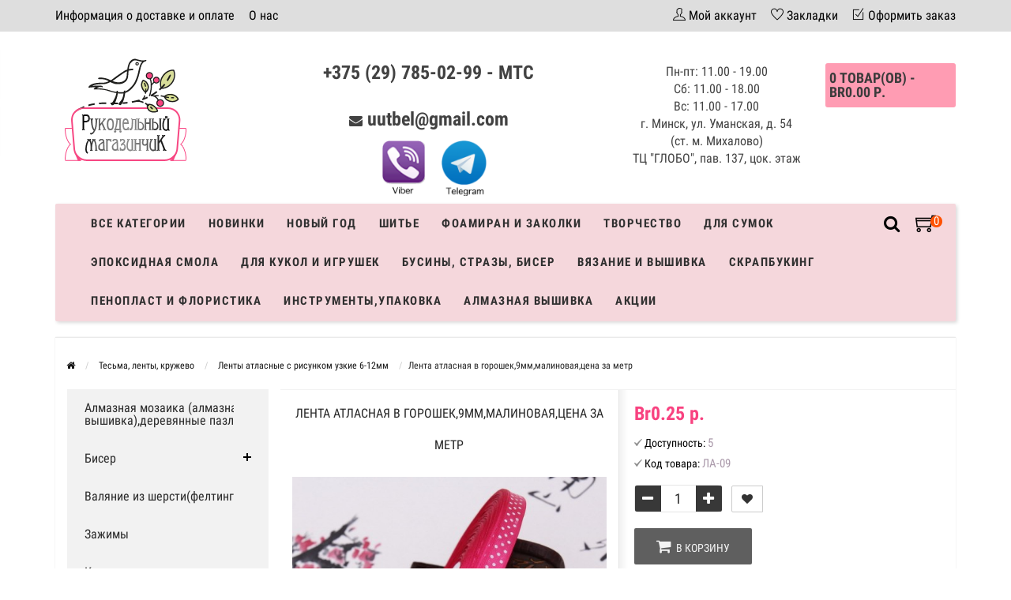

--- FILE ---
content_type: text/html; charset=utf-8
request_url: https://unusualusualthings.by/tapes-tape-ribbon-lace/lenty-atlasnye-s-risunkom-uzkie-6-10mm/lenta-atlasnaja-v-goroshek-9mm-rozovaja-tsena-za-metr
body_size: 36391
content:
<!DOCTYPE html>
<html prefix="og: http://ogp.me/ns# fb: http://ogp.me/ns/fb# product: http://ogp.me/ns/product#" dir="ltr" lang="ru">
<head>
<meta name="viewport" content="width=device-width, initial-scale=1.0" />
<meta charset="UTF-8" />
<title>Лента атласная в горошек,9мм,малиновая,цена за метр</title>
<base href="https://unusualusualthings.by/" />
<meta name="description" content="Лента атласная в горошек,9мм,малиновая,цена за метр купить в Минске с доставкой по Беларуси" />
<link href="https://unusualusualthings.by/tapes-tape-ribbon-lace/lenty-atlasnye-s-risunkom-uzkie-6-10mm/lenta-atlasnaja-v-goroshek-9mm-rozovaja-tsena-za-metr" rel="canonical" />
<link href="https://unusualusualthings.by/image/catalog/favicon.png" rel="icon" />





<link rel="stylesheet" type="text/css" href="catalog/view/theme/storeset/style/main.css" />

<link rel="stylesheet" type="text/css" href="catalog/view/theme/default/stylesheet/qa.css" media="screen" />
<link rel="stylesheet" type="text/css" href="catalog/view/javascript/jquery/magnific/magnific-popup.css" media="screen" />
<link rel="stylesheet" type="text/css" href="catalog/view/javascript/jquery/datetimepicker/bootstrap-datetimepicker.min.css" media="screen" />

<script type="text/javascript" src="catalog/view/javascript/main.js"></script>

<script type="text/javascript" src="catalog/view/javascript/jquery/magnific/jquery.magnific-popup.min.js"></script>
<script type="text/javascript" src="catalog/view/javascript/jquery/datetimepicker/moment.js"></script>
<script type="text/javascript" src="catalog/view/javascript/jquery/datetimepicker/locale/ru-ru.js"></script>
<script type="text/javascript" src="catalog/view/javascript/jquery/datetimepicker/bootstrap-datetimepicker.min.js"></script>
          
       
                <style>
            .messengers img{
                max-height: 70px;
                margin-top: 15px;
                margin-left: 15px;
            }
            .messengers a{
                text-decoration: none;
            }
        	.logo_contanier {
                min-height: 45px;
                height: auto !important;
                max-height: 90px;
            }
            .payment_logo{
                max-height: 100%;
                max-width: 100%;
                min-height: 45px;
                max-height: 90px;
            }
            body {
                                    background-color: #FFFFFF;
                            }
                        .main-color1, .testbutton, .button, .item .cart .button-cart, .item .wishlist:hover, .item .compare:hover, .product-grid .product-buttons .cart, .product-grid .product-buttons .compare:hover, .product-list .product-buttons .compare:hover, .product-grid .product-buttons .wishlist:hover, .product-list .product-buttons .wishlist:hover, .btn-primary, .da-arrows span, .da-slide .da-link, .fastorder-panel-default .panel-heading, .slideshow-box .slideshow-plus-link {
                background-color: #383838!important;
            }  
                                    .main-color2, .main-color1:hover, .testbutton:hover, .cart-top, .button:hover, .item .cart .button-cart:hover, .item .wishlist, .item .compare, .product-grid .product-buttons .cart:hover, .product-grid .product-buttons .wishlist, .product-list .product-buttons .wishlist, .product-grid .product-buttons .compare, .product-list .product-buttons .compare, .caption .intro-btn a, .search-box-top input[type=submit], .da-arrows span:hover, .da-slide .da-link:hover, ul.account-ul li:hover, .account-content .buttons div .button, .wishlist-tr, .account-content .button, .slideshow-box .slideshow-plus-link:hover  {
                background-color: #F84280!important; 
            }    
                                    .main-color2-text, .main-color1-text:hover, #sstore_menu > ul > li > div.dropdown a:hover, .error, .success, .search-top .fa-search, ul.account-ul li i, input[type=search]::-webkit-input-placeholder, .account-content form legend i, .account-content .buttons div .button-back, .account-content .table-div table .button-back, .account-content h2 i, #right-block i {
                color: #F84280; 
            }    
                                    .button, .product-grid .product-buttons .cart, .testbutton {
                color: #F2F2F2!important;
            }    
                                    .top-panel a, #sidebar a, .navbar-fixed-bottom ul li a, .sidebar-a, .settings span, .settings i, .settings strong {
                color: #000000; 
            }    
                                    .top-panel, #sidebar, .search-box-top, .navbar-fixed-bottom, .sidebar-a .dropdown-menu {
                background: #DEDEDE; 
            }    
                                    .top-panel a:hover, .settings:hover span {
                color: #FFFFFF; 
            }    
                        .enter:before {
                background: url(/catalog/view/theme/storeset/images/enter.png) no-repeat;
            }
            .register:before {
                background: url(/catalog/view/theme/storeset/images/reg.png) no-repeat;
            }
                                   #phone a, #contacts .contacts-fa {
                color: #424242; 
            }    
                                    #shedule {
                color: #424242; 
            }    
                                    #cart {
                background-color: #FF9CB3; 
            }
            #right-block .fa-shopping-bag::before {
                color: #FF9CB3; 
            }     
                                    #cart #cart-total, #cart a {
                color: #3B3B3B; 
            }    
                                    nav, .sb-icon-search, .sb-search.sb-search-open .sb-icon-search, .no-js .sb-search .sb-icon-search {
                background: #F5D7DC; 
            }    
                                    nav .main-ul > .main-li > a, nav .main-ul > .main-li > a:visited, #sstore_menu > ul > li > a, #sstore_menu > ul > li > a:visited, ul.mobile-category > li > a:hover, ul.mobile-category > li ul > li:hover > a, #megamenu-menu .nav > li > a  {
                color: #303030; 
            }
            @media only screen and (max-width: 992px) {
                #megamenu-menu .nav > li > div a {
                    color: #303030!important; 
                }
            }    
                                    nav .main-ul > .main-li:hover > a, #sstore_menu > ul > li:hover a, #megamenu-menu .nav > li > a:hover  {
                color: #F84280; 
            }    
                                    .category-dropdown, #sstore_menu > ul > li > div.dropdown, #megamenu-menu .nav > li > div {
                background: #FFFFFF; 
            }    
                                    .category-dropdown > .sub-ul > .sub-li a.sub-category, .category-dropdown > .sub-ul > .sub-li ul li a, #sstore_menu > ul > li > div.dropdown a, #megamenu-menu .nav > li > div a  {
                color: #3D3D3D; 
            }    
                                    #search input {
                background: #FFFFFF; 
            }    
                        #search input {
                background-position: 6px 6px;
                background-repeat: no-repeat;
            }
                        .box-heading {
                background: #FFFFFF; 
            }    
                                    .box-heading h3 {
                color: #DBF3FF; 
            }    
                                    ul.box-category  li a, ul.box-category li a:visited {
                color: #454343; 
            }    
                                    #sstore-3-level > ul > li > a {
                background: #F2F2F2; 
            }    
                                    #sstore-3-level ul ul li a {
                background: #F5D7DC; 
            }    
                                    #sstore-3-level > ul > li > a {
                color: #2B2B2B; 
            }    
                                    #sstore-3-level > ul > li > a:hover {
                color: #F84280; 
            }    
                                    #sstore-3-level ul ul li a {
                color: #000000; 
            }    
                                    #sstore-3-level ul ul li a:hover {
                color: #F84280; 
            }    
                                    #sstore-3-level ul ul ul li a.current-link {
                color: #F84280; 
            }    
                                    .product-list .price-old, .product-grid .price-old {
                color: #848484; 
            }    
                                    .product-list .price-new, .product-grid .price-new, .product-grid .price, .item .price, .swiper-slide .price-new {
                color: #F84280; 
            }    
                                                .product-info > .right .price-new {
                color: #F84280; 
            }    
                                    .product-info .price-new {
                color: #F84280; 
            }    
                                                .product-info > .right .cart .button {
                color: #FFFFFF; 
            }    
                        .product-info > .right .cart .button:hover {
                background: url(/catalog/view/theme/storeset/images/to-cart-hover.png) no-repeat 16% 46%,#ff5100;
            }
                        .footer-top {
                background: #DEDEDE; 
            }    
                                    p.subscribe, footer .socials a, footer .contacts ul li, footer .contacts ul li a {
                color: #000000; 
            }    
                                    footer h3 {
                color: #000000; 
            }    
                                    footer h3.top-f {
                color: #000000; 
            }    
                                    .footer-top .about p, .footer-top .about p a {
                color: #000000; 
            }    
                                    .footer-middle {
                background: #DEDEDE; 
            }    
                                    footer .footer-middle ul > li > a, footer .footer-middle ul > li > a:visited, footer .footer-middle ul > li > a:hover {
                color: #000000; 
            }    
                                    #powered {
                background: #141414; 
            }    
                                    #powered .copyright {
                color: #969696; 
            }    
                                    #powered .copyright a, #powered .copyright a:visited {
                color: #DBF3FF; 
            }    
                                    #sidebar-toggle span,#search-top span, .login-top-mobile span, .cart-top-mobile span {
                 color: #000000; 
            }    
                                                @media only screen and (max-width: 768px){
                .top-panel, .search-box-top {
                    background: #DEDEDE; 
                }
                }    
                                    #sidebar {
                 background: #DEDEDE; 
            }    
                                    #sidebar a, .sidebar-a i, .sidebar-a strong, .sidebar-a .dropdown-menu .btn-link, .sidebar-a h3, .sidebar-a ul li {
                 color: #000000; 
            }    
                        .navbar-fixed-bottom { display: none;}                                                              #contactless{visibility:hidden;}
.wishlist{display:none !important;}  
                       
        </style>
                
        
        
        
                      
              

            
</head>
<body>
         
    <div class="top-panel">
        <div class="container">
            <div class="row">
                <a href="#" data-toggle="body" id="sidebar-toggle">
                    <span class="ti-menu-alt"></span>
                </a>
                                <div class="mobile-icons-top">
                    <a href="#" id="search-top" class="search-top"><span class="ti-search"></span></a>
                    <div class="search-box-top">
                        <input type="search" name="search" class="col-xs-10" id="story-top" value="" placeholder="Поиск" onclick="this.value = '';">
                        <input type="submit" class="col-xs-2 top-search-submit" value="Искать">
                    </div>
                    <a href="https://unusualusualthings.by/cart/" class="cart-top-mobile">
                        <span class="ti-shopping-cart"></span>
                        <div class="cart-cols" id="cart-loading"></div>
                    </a>
                    <a href="index.php?route=account/account" class="login-top-mobile"><span class="ti-user"></span></a>
                </div>
                    
                <ul class="col-sm-7 col-md-5 top-panel-ul">
                                            <li><a href="https://unusualusualthings.by/dostavka-i-oplata">Информация о доставке и оплате</a></li>
                                            <li><a href="https://unusualusualthings.by/about_us">О нас</a></li>
                                            <li><a href="https://unusualusualthings.by/politika-bezopasnosti">Политика безопасности</a></li>
                                            <li><a href="https://unusualusualthings.by/uslovija">Условия соглашения</a></li>
                                            <li><a href="https://unusualusualthings.by/katalog">Каталог</a></li>
                                            <li><a href="https://unusualusualthings.by/index.php?route=information/information&amp;information_id=9">Система скидок</a></li>
                                    </ul>
                <div class="col-sm-5 col-md-7 top-panel-div">
                    <div class="right">
                                                    <a href="#loginmodal" class="register" id="modaltrigger"><span class="ti-user"></span>&nbsp;<span class="top-panel-div-span">Мой аккаунт</span></a>
                                                <a href="https://unusualusualthings.by/wishlist/" id="wishlist-total"><span class="ti-heart"></span>&nbsp;<span class="top-panel-div-span">Закладки</span></a>
                        <a style="display: none;"> id="oct-compare" href="https://unusualusualthings.by/compare-products/" class="checkout-top"><span class="ti-bar-chart"></span>&nbsp;<span class="top-panel-div-span">Сравнение</span></a>
                        <a href="https://unusualusualthings.by/simplecheckout/" class="checkout-top"><span class="ti-check-box"></span>&nbsp;<span class="top-panel-div-span">Оформить заказ</span></a>
                                            </div>
                </div>
            </div>
        </div>
    </div>
    <div class="sidebar-box"></div>
        <div id="sidebar" data-role="sideslide">
            
               <div id="accordion" class="panel-group">
                                       <div class="panel panel-default">
                        <div class="panel-heading">
                            <h4 class="panel-title">
                                <a href="#collapse-1" data-parent="#accordion" data-toggle="collapse" class="sidebar-a"><i class="fa fa-info-circle"></i>Информация<i class="fa fa-caret-down"></i></a>
                            </h4>
                        </div>
                        <div id="collapse-1" class="panel-collapse collapse">
                            <div class="panel-body">
                                                                    <a href="https://unusualusualthings.by/dostavka-i-oplata" class="sidebar-a">Информация о доставке и оплате</a>
                                                                    <a href="https://unusualusualthings.by/about_us" class="sidebar-a">О нас</a>
                                                                    <a href="https://unusualusualthings.by/politika-bezopasnosti" class="sidebar-a">Политика безопасности</a>
                                                                    <a href="https://unusualusualthings.by/uslovija" class="sidebar-a">Условия соглашения</a>
                                                                    <a href="https://unusualusualthings.by/katalog" class="sidebar-a">Каталог</a>
                                                                    <a href="https://unusualusualthings.by/index.php?route=information/information&amp;information_id=9" class="sidebar-a">Система скидок</a>
                                                            </div>
                        </div>
                    </div>
                                                                                                    <div class="panel panel-default">
                        <div class="panel-heading">
                            <h4 class="panel-title">
                                <a href="#collapse-4" data-parent="#accordion" data-toggle="collapse" class="sidebar-a"><i class="fa fa-user"></i>Мой аккаунт<i class="fa fa-caret-down"></i></a>
                            </h4>
                        </div>
                        <div id="collapse-4" class="panel-collapse collapse">
                            <div class="panel-body">
                                <a href="https://unusualusualthings.by/my-account/" class="sidebar-a">Мой аккаунт</a>
                                <a href="https://unusualusualthings.by/order-history/" class="sidebar-a">История заказов</a>
                                <a href="https://unusualusualthings.by/wishlist/" class="sidebar-a">Закладки</a>
                                <a href="https://unusualusualthings.by/newsletter/" class="sidebar-a">Рассылка новостей</a>
                            </div>
                        </div>
                    </div>
                                                                                                                        <div class="sidebar-a">
                        <h3>Связаться с нами</h3>
                        <ul>
                                                            <li>м. Михалово, ул. Уманская, д. 54 ТЦ &quot;ГЛОБО&quot;, пав. 137, цок. этаж</li>
                                                                                        <li><a href="mailto:uutbel@gmail.com">uutbel@gmail.com</a></li>
                                                                                        <li><a href="javascript:void(0);" onclick="window.location.href='tel:+375297850299';">+375 (29) 785-02-99 - МТС</a></li>
                                                                                                                    <li>Пн-пт: 11.00 - 19.00
Сб: 11.00 - 18.00
Вс: 11.00 - 17.00
г. Минск, ул. Уманская, д. 54 (ст. м. Михалово) 
ТЦ "ГЛОБО", пав. 137, цок. этаж</li>
                                                       
                        </ul>
                    </div>
                                    </div>
        </div>
    <div class="clearfix"></div>
        
    <div id="loginmodal" style="display:none;">
    <div class="logintitle">Авторизация</div>    
    <form id="loginform" name="loginform" method="post" action="https://unusualusualthings.by/login/" enctype="multipart/form-data">
        <p class="fieldbox">
            <label for="email" class="email-label">Ваш email:</label>
            <input type="text" name="email" id="email" class="txtfield" tabindex="1">
        </p>
        <p class="fieldbox">
            <label for="password" class="password-label">Ваш пароль:</label>
            <input type="password" name="password" id="password" class="txtfield" tabindex="2">
        </p>
        <p class="fieldbox">
            <input type="submit" name="loginbtn" id="loginbtn" class="button" value="Войти" tabindex="3">
        </p>
    </form>
    <div class="login-help">
    <a href="https://unusualusualthings.by/simpleregister/" title="Регистрация">Регистрация</a> | <a href="https://unusualusualthings.by/forgot-password/" title="Забыли пароль?">Забыли пароль?</a>
    </div>
    </div>
     <script type="text/javascript"><!--
    $('#loginmodal input').keydown(function(e) {
        if (e.keyCode == 13) {
            $('#loginmodal').submit();
        }
    });
    //--></script>
      
    <div class="container">
       <!-- ============ header =================== -->
            <header class="row">                
                 
                                                                       <div class="col-sm-3 col-md-3">
                            <div class="header_logo">
                                <a href="https://unusualusualthings.by/"><img class="img-responsive" src="https://unusualusualthings.by/image/catalog/logo-rm.png" title="Рукодельный магазинчик" alt="Рукодельный магазинчик" /></a>
                            </div>
                          </div>
                            
                                  
                    <div id="contacts" class="col-sm-3 col-md-3 col-lg-4">
                        <div id="phone">
                            <div>                                <a href="javascript:void(0);" onclick="window.location.href='tel:+375297850299';">+375 (29) 785-02-99 - МТС</a>
                                
                            </div>
                            <div style="margin-top: 20px;"></div>
                                                            <i style="font-size: 17px; margin-top: 20px;" class="fa fa-envelope"></i>&nbsp;<a style="margin-top: 20px;" href="mailto:uutbel@gmail.com">uutbel@gmail.com</a>
                                                        <div class="messengers">
                                <a href="viber://chat?number=%2B375297850299">
                                 <img  src="/image/viber.png">
                                </a>
                                <a  href="https://telegram.im/@rucodelmagazine" target="_blank">
                                 <img  src="/image/telegram.png">
                                </a>
                            </div>
                        </div>
                        <div class="hidden-contacts">
                        <ul>
                                                            <li><i class="fa fa-map"></i>м. Михалово, ул. Уманская, д. 54 ТЦ &quot;ГЛОБО&quot;, пав. 137, цок. этаж</li>
                                                        
                                                    </ul>
                    </div>
                    </div>
                    <div id="shedule" class="col-sm-3 col-md-3">
                        <div>                            Пн-пт: 11.00 - 19.00<br>
Сб: 11.00 - 18.00<br>
Вс: 11.00 - 17.00<br>
г. Минск, ул. Уманская, д. 54 (ст. м. Михалово)<br> 
ТЦ "ГЛОБО", пав. 137, цок. этаж                                                </div>
                    </div>
                    <div class="col-sm-2 col-md-2">
                        <div id="right-block" >
                            <div id="cart">
  <div class="heading">
    <a><span id="cart-total">0 товар(ов) - Br0.00 р.</span></a>
    <div style="clear: both;"></div>
  <div class="content">
    <a style="margin-bottom: 20px;" href="https://unusualusualthings.by/simplecheckout/" class="button">Перейти в корзину</a>
        
      <p class="text-center">В корзине пусто!</p>
    
     </div> 
</div>
</div>                            <div class="clearfix"></div>
                        </div>
                    </div>
                            </header>
        <!-- ============ menu =================== -->
                    <div class="container">
           <div id="stick_menu" class="row menu-row">
              <nav id="megamenu-menu" class="navbar">
              
                 <div class="container"> 
                    <div class="navbar-header" data-toggle="collapse" data-target=".navbar-ex1-collapse">
                       <button type="button" class="btn btn-navbar navbar-toggle"><i class="fa fa-bars"></i></button>
                       <span id="category" class="visible-xs">Каталог</span>
                    </div>
                    <div class="collapse navbar-collapse navbar-ex1-collapse">
                         <div class="cartsearch"> 
                          <a href="https://unusualusualthings.by/cart/" class="cart-top-mobile menucart">
                            <span class="ti-shopping-cart"></span>
                            <div class="cart-cols"></div>
                        </a>
                        <div id="search">
    <div id="sb-search" class="sb-search">
    	
    		<input class="sb-search-input" type="text" name="search" id="story" value="" placeholder="Поиск товара по каталогу" >
    		<input class="sb-search-submit" type="submit" value="">
    		<span class="sb-icon-search"><i class="fa fa-search"></i></span>
    	
    </div>  
</div>
<script>
	new UISearch( document.getElementById( 'sb-search' ) );
</script>                        </div>
                       <ul class="nav navbar-nav">
                                                                              <li class="dropdown ">
                             <a href="/katalog"  data-target="link">Все категории                              </a>
                              
                                 <a data-target="link" class="megamenu-notoggle-a"></a>
                            
                             
                                                                                                                                                                                                                                                                  </li>
                                                                                                        <li><a href="/index.php?route=product/new">Новинки</a>
                          </li>
                                                                                                        <li class="dropdown ">
                             <a href="javascript:void(0);"  class="dropdown-toggle dropdown-img" data-toggle="dropdown">Новый год                              </a>
                              
                                 <a class="dropdown-toggle dropdown-img megamenu-toggle-a" data-toggle="dropdown"></a>
                            
                             
                                                                                       <div class="dropdown-menu megamenu-type-category-simple">
                                <div class="dropdown-inner">
                                                                      <ul class="list-unstyled megamenu-haschild simple-category">
                                                                            <li  class="">
                                         <a href="https://unusualusualthings.by/novyj-god/novogodnjaja-bumaga/">Новогодняя бумага и штампы</a>                                                      
                                      </li>
                                                                            <li  class="">
                                         <a href="https://unusualusualthings.by/novyj-god/businy-na-leske/">Бусины на леске</a>                                                      
                                      </li>
                                                                            <li  class="">
                                         <a href="https://unusualusualthings.by/novyj-god/novogodnie-dekoriki/">Новогодняя  флористика и миниатюра</a>                                                      
                                      </li>
                                                                            <li  class="">
                                         <a href="https://unusualusualthings.by/novyj-god/metallizirovannaja-podarochnaja-lenta/">Ленты новогодние</a>                                                      
                                      </li>
                                                                            <li  class="">
                                         <a href="https://unusualusualthings.by/novyj-god/tychinki-dlja-novogodnix-otkrytok/">Тычинки для новогодних открыток</a>                                                      
                                      </li>
                                                                            <li  class="">
                                         <a href="https://unusualusualthings.by/novyj-god/novogodnie-naklejki-chipbordy-i-prochie-ukrashatelstva/">Новогодний декор и блестки</a>                                                      
                                      </li>
                                                                            <li  class="">
                                         <a href="https://unusualusualthings.by/novyj-god/novogodniy-chipbord-kartochki-vyrubki/">Новогодний чипборд. карточки, вырубки</a>                                                      
                                      </li>
                                                                            <li  class="">
                                         <a href="https://unusualusualthings.by/novyj-god/karkasnaya-provoloka-sinel-naya/">Каркасная проволока(синельная)</a>                                                      
                                      </li>
                                                                            <li  class="">
                                         <a href="https://unusualusualthings.by/novyj-god/trafarety-novogodnie/">Трафареты новогодние</a>                                                      
                                      </li>
                                                                            <li  class="">
                                         <a href="https://unusualusualthings.by/novyj-god/novogodniy-dekupazh/">Новогодний декупаж</a>                                                      
                                      </li>
                                                                            <li  class="">
                                         <a href="https://unusualusualthings.by/index.php?route=product/category&amp;path=222_905">Новогодние наборы для вышивания</a>                                                      
                                      </li>
                                                                         </ul>
                                                                   </div>
                             </div>
                              
                                                                                        
                                                                                        
                                                                                                                                                                                                        </li>
                                                                                                        <li class="dropdown ">
                             <a href="javascript:void(0);"  class="dropdown-toggle dropdown-img" data-toggle="dropdown">Шитье                              </a>
                              
                                 <a class="dropdown-toggle dropdown-img megamenu-toggle-a" data-toggle="dropdown"></a>
                            
                             
                                                                                       <div class="dropdown-menu megamenu-type-category-simple">
                                <div class="dropdown-inner">
                                                                      <ul class="list-unstyled megamenu-haschild simple-category">
                                                                            <li  class=" megamenu-issubchild">
                                         <a href="https://unusualusualthings.by/buttons/">Пуговицы</a><a class="parent-title-toggle"></a>                                                                                  <ul class="list-unstyled megamenu-ischild megamenu-ischild-simple">
                                                                                        <li><a class="mm-3-level-link" href="https://unusualusualthings.by/buttons/pugovicy-nbsp-nbsp-nbsp-nbsp-3d-pugovicy/">3D пуговицы</a></li>
                                                                                        <li><a class="mm-3-level-link" href="https://unusualusualthings.by/buttons/derevjannye-pugovitsy/">Деревянные пуговицы</a></li>
                                                                                        <li><a class="mm-3-level-link" href="https://unusualusualthings.by/buttons/akrilovye-pugovitsy/">Акриловые пуговицы</a></li>
                                                                                     </ul>
                                                      
                                      </li>
                                                                            <li  class=" megamenu-issubchild">
                                         <a href="https://unusualusualthings.by/tapes-tape-ribbon-lace/">Тесьма, ленты, кружево</a><a class="parent-title-toggle"></a>                                                                                  <ul class="list-unstyled megamenu-ischild megamenu-ischild-simple">
                                                                                        <li><a class="mm-3-level-link" href="https://unusualusualthings.by/tapes-tape-ribbon-lace/scotch/">Тесьма декоративная </a></li>
                                                                                        <li><a class="mm-3-level-link" href="https://unusualusualthings.by/tapes-tape-ribbon-lace/braid/">Кружево</a></li>
                                                                                        <li><a class="mm-3-level-link" href="https://unusualusualthings.by/tapes-tape-ribbon-lace/tape/">Ленты репсовые</a></li>
                                                                                        <li><a class="mm-3-level-link" href="https://unusualusualthings.by/tapes-tape-ribbon-lace/metallizirovannaja-tesma/">Металлизированная тесьма</a></li>
                                                                                        <li><a class="mm-3-level-link" href="https://unusualusualthings.by/tapes-tape-ribbon-lace/lenty-atlasnye-s-risunkom-uzkie-6-10mm/">Ленты атласные с рисунком узкие 6-12мм</a></li>
                                                                                        <li><a class="mm-3-level-link" href="https://unusualusualthings.by/tapes-tape-ribbon-lace/lenty-s-provolochnym-kraem/">Ленты хлопковые</a></li>
                                                                                        <li><a class="mm-3-level-link" href="https://unusualusualthings.by/tapes-tape-ribbon-lace/voschennyj-shnur/">Шнуры</a></li>
                                                                                        <li><a class="mm-3-level-link" href="https://unusualusualthings.by/tapes-tape-ribbon-lace/lenty-barxatnye/">Ленты бархатные</a></li>
                                                                                        <li><a class="mm-3-level-link" href="https://unusualusualthings.by/tapes-tape-ribbon-lace/lenta-zig-zag/">Лента зиг-заг</a></li>
                                                                                        <li><a class="mm-3-level-link" href="https://unusualusualthings.by/tapes-tape-ribbon-lace/kruzhevo-elastichnoe/">Кружево эластичное</a></li>
                                                                                        <li><a class="mm-3-level-link" href="https://unusualusualthings.by/tapes-tape-ribbon-lace/lenty-iz-meshkoviny/">Ленты из мешковины</a></li>
                                                                                        <li><a class="mm-3-level-link" href="https://unusualusualthings.by/tapes-tape-ribbon-lace/lenty-plastikovye/">Ленты пластиковые</a></li>
                                                                                        <li><a class="mm-3-level-link" href="https://unusualusualthings.by/tapes-tape-ribbon-lace/lenty-so-strazami/">Ленты со стразами</a></li>
                                                                                        <li><a class="mm-3-level-link" href="https://unusualusualthings.by/tapes-tape-ribbon-lace/lenty-iz-arganzy/">Ленты из органзы</a></li>
                                                                                        <li><a class="mm-3-level-link" href="https://unusualusualthings.by/tapes-tape-ribbon-lace/lenty-atlasnye-odnotonnye/">Ленты атласные </a></li>
                                                                                     </ul>
                                                      
                                      </li>
                                                                            <li  class=" megamenu-issubchild">
                                         <a href="https://unusualusualthings.by/fetr/">Фетр, флис, фатин</a><a class="parent-title-toggle"></a>                                                                                  <ul class="list-unstyled megamenu-ischild megamenu-ischild-simple">
                                                                                        <li><a class="mm-3-level-link" href="https://unusualusualthings.by/fetr/fetr-listovoj/">Фетр листовой,по листу 20*30см</a></li>
                                                                                        <li><a class="mm-3-level-link" href="https://unusualusualthings.by/fetr/fetr-po-listu-2022sm/">Фетр по листу 20*22см</a></li>
                                                                                        <li><a class="mm-3-level-link" href="https://unusualusualthings.by/fetr/flis/">Флис</a></li>
                                                                                        <li><a class="mm-3-level-link" href="https://unusualusualthings.by/fetr/fatin/">Фатин</a></li>
                                                                                        <li><a class="mm-3-level-link" href="https://unusualusualthings.by/fetr/fetr-s-risunkom/">Фетр с рисунком</a></li>
                                                                                        <li><a class="mm-3-level-link" href="https://unusualusualthings.by/fetr/koreyskiy-fetr/">Корейский фетр</a></li>
                                                                                        <li><a class="mm-3-level-link" href="https://unusualusualthings.by/fetr/fatin-s-blestkami/">Фатин с  блёстками</a></li>
                                                                                     </ul>
                                                      
                                      </li>
                                                                            <li  class="">
                                         <a href="https://unusualusualthings.by/xlopok/">Мерный лоскут (ткани)</a>                                                      
                                      </li>
                                                                            <li  class=" megamenu-issubchild">
                                         <a href="https://unusualusualthings.by/tovary-dlja-shitja/">Товары для шитья,аппликации</a><a class="parent-title-toggle"></a>                                                                                  <ul class="list-unstyled megamenu-ischild megamenu-ischild-simple">
                                                                                        <li><a class="mm-3-level-link" href="https://unusualusualthings.by/tovary-dlja-shitja/rezinka-raznaja/">Резинка разная, липучки</a></li>
                                                                                        <li><a class="mm-3-level-link" href="https://unusualusualthings.by/tovary-dlja-shitja/ljuversy/">Люверсы,магнитные кнопки,иглы</a></li>
                                                                                        <li><a class="mm-3-level-link" href="https://unusualusualthings.by/tovary-dlja-shitja/fermuary/">Бирочки</a></li>
                                                                                        <li><a class="mm-3-level-link" href="https://unusualusualthings.by/tovary-dlja-shitja/applikacii-kruzhevnye-i-shifonovye/">Аппликации кружевные и шифоновые</a></li>
                                                                                        <li><a class="mm-3-level-link" href="https://unusualusualthings.by/tovary-dlja-shitja/mononit/">Нитки специализированные</a></li>
                                                                                        <li><a class="mm-3-level-link" href="https://unusualusualthings.by/tovary-dlja-shitja/vyshival-nye-nitki-doli/">Вышивальные нитки Doli </a></li>
                                                                                        <li><a class="mm-3-level-link" href="https://unusualusualthings.by/tovary-dlja-shitja/applikacii-nakleyki/">Аппликации, наклейки,дублерин</a></li>
                                                                                        <li><a class="mm-3-level-link" href="https://unusualusualthings.by/tovary-dlja-shitja/tovary-dlya-shitya-applikacii-nbsp-nbsp-nbsp-nbsp-kosaya-beyka/">Косая бейка, шнурки</a></li>
                                                                                        <li><a class="mm-3-level-link" href="https://unusualusualthings.by/tovary-dlja-shitja/tovary-dlya-shitya-applikacii-nbsp-nbsp-nbsp-nbsp-knopki/">Кнопки, иглы</a></li>
                                                                                        <li><a class="mm-3-level-link" href="https://unusualusualthings.by/index.php?route=product/category&amp;path=327_908">Молнии </a></li>
                                                                                        <li><a class="mm-3-level-link" href="https://unusualusualthings.by/index.php?route=product/category&amp;path=327_915">Металлический декор</a></li>
                                                                                        <li><a class="mm-3-level-link" href="https://unusualusualthings.by/index.php?route=product/category&amp;path=327_919">Зажимы-держатель</a></li>
                                                                                        <li><a class="mm-3-level-link" href="https://unusualusualthings.by/index.php?route=product/category&amp;path=327_950">Швейные машины JANETE  </a></li>
                                                                                        <li><a class="mm-3-level-link" href="https://unusualusualthings.by/index.php?route=product/category&amp;path=327_953">Крючки шубные,брючные,бельевые</a></li>
                                                                                        <li><a class="mm-3-level-link" href="https://unusualusualthings.by/index.php?route=product/category&amp;path=327_961">Все для шитья</a></li>
                                                                                     </ul>
                                                      
                                      </li>
                                                                         </ul>
                                                                   </div>
                             </div>
                              
                                                                                        
                                                                                        
                                                                                                                                                                                                        </li>
                                                                                                        <li class="dropdown ">
                             <a href="javascript:void(0);"  class="dropdown-toggle dropdown-img" data-toggle="dropdown">Фоамиран и заколки                              </a>
                              
                                 <a class="dropdown-toggle dropdown-img megamenu-toggle-a" data-toggle="dropdown"></a>
                            
                             
                                                                                       <div class="dropdown-menu megamenu-type-category-simple">
                                <div class="dropdown-inner">
                                                                      <ul class="list-unstyled megamenu-haschild simple-category">
                                                                            <li  class=" megamenu-issubchild">
                                         <a href="https://unusualusualthings.by/zakolki-dlja-volos/">Заготовки для брелков,заколок,брошей</a><a class="parent-title-toggle"></a>                                                                                  <ul class="list-unstyled megamenu-ischild megamenu-ischild-simple">
                                                                                        <li><a class="mm-3-level-link" href="https://unusualusualthings.by/zakolki-dlja-volos/osnovy-dlja-zakolok/">Основы для заколок и брошей</a></li>
                                                                                        <li><a class="mm-3-level-link" href="https://unusualusualthings.by/zakolki-dlja-volos/osnovy-dlja-obodkov/">Основы для ободков</a></li>
                                                                                        <li><a class="mm-3-level-link" href="https://unusualusualthings.by/zakolki-dlja-volos/cvety-dlia-zakolok/">Цветы и листики для заколок</a></li>
                                                                                        <li><a class="mm-3-level-link" href="https://unusualusualthings.by/zakolki-dlja-volos/dekorativnye-elementy-so-strazami/">Декоративные элементы со стразами, серединки, украшения.</a></li>
                                                                                        <li><a class="mm-3-level-link" href="https://unusualusualthings.by/zakolki-dlja-volos/povjazki-dlja-volos/">Повязки для волос,резинки</a></li>
                                                                                        <li><a class="mm-3-level-link" href="https://unusualusualthings.by/zakolki-dlja-volos/rezinki-dlya-volos/">Резинки для волос</a></li>
                                                                                        <li><a class="mm-3-level-link" href="https://unusualusualthings.by/zakolki-dlja-volos/zagotovki-dlya-broshek-derevyannye/">Заготовки для брошек деревянные</a></li>
                                                                                        <li><a class="mm-3-level-link" href="https://unusualusualthings.by/zakolki-dlja-volos/zagotovki-dlya-zakolok-i-broshey-nbsp-nbsp-nbsp-nbsp-nabory-dlya-sozdaniya-bantikov-zakolok/">Наборы для создания бантиков-заколок</a></li>
                                                                                        <li><a class="mm-3-level-link" href="https://unusualusualthings.by/index.php?route=product/category&amp;path=182_962">Заготовки для брелков</a></li>
                                                                                     </ul>
                                                      
                                      </li>
                                                                            <li  class=" megamenu-issubchild">
                                         <a href="https://unusualusualthings.by/foamiran/"> Фоамиран и аксессуары</a><a class="parent-title-toggle"></a>                                                                                  <ul class="list-unstyled megamenu-ischild megamenu-ischild-simple">
                                                                                        <li><a class="mm-3-level-link" href="https://unusualusualthings.by/foamiran/fom-eva-foamiran-pr-vo-iran/">ФОМ ЭВА ФОАМИРАН, 60*70см (Иран)</a></li>
                                                                                        <li><a class="mm-3-level-link" href="https://unusualusualthings.by/foamiran/moldy-i-kattery/">Молды и каттеры</a></li>
                                                                                        <li><a class="mm-3-level-link" href="https://unusualusualthings.by/foamiran/glina-polimernaja/">Тычинки и герберная проволока</a></li>
                                                                                        <li><a class="mm-3-level-link" href="https://unusualusualthings.by/foamiran/fom-eva-foamiran-3035sm/">ФОМ ЭВА ФОАМИРАН, 30*35см (Иран)</a></li>
                                                                                        <li><a class="mm-3-level-link" href="https://unusualusualthings.by/foamiran/dopolnitelnye-materialy-i-instrumenty/">Дополнительные материалы и инструменты</a></li>
                                                                                        <li><a class="mm-3-level-link" href="https://unusualusualthings.by/foamiran/korejskij-foamiran-06mm/">ФОАМИРАН.пр-во Корея,40*60см</a></li>
                                                                                        <li><a class="mm-3-level-link" href="https://unusualusualthings.by/foamiran/dyrokoly-dlja-foamirana/">Дыроколы для фоамирана</a></li>
                                                                                        <li><a class="mm-3-level-link" href="https://unusualusualthings.by/foamiran/foamiran-2-mm-kitaj/">Фоамиран. Китай</a></li>
                                                                                        <li><a class="mm-3-level-link" href="https://unusualusualthings.by/foamiran/foamiran-pr-vo-koreja-2030sm/">ФОАМИРАН.пр-во Корея,20*30см</a></li>
                                                                                        <li><a class="mm-3-level-link" href="https://unusualusualthings.by/foamiran/zefirnyj-foamiran-5050sm/">Зефирный фоамиран, 50*50см</a></li>
                                                                                        <li><a class="mm-3-level-link" href="https://unusualusualthings.by/foamiran/foamiran-zefirnyj-2525-sm/">Фоамиран зефирный 25*25 см</a></li>
                                                                                        <li><a class="mm-3-level-link" href="https://unusualusualthings.by/foamiran/glitternyy-foamiran-vyrubnoy-foamiran/">Глиттерный фоамиран, вырубной фоамиран</a></li>
                                                                                     </ul>
                                                      
                                      </li>
                                                                         </ul>
                                                                   </div>
                             </div>
                              
                                                                                        
                                                                                        
                                                                                                                                                                                                        </li>
                                                                                                        <li class="dropdown ">
                             <a href="javascript:void(0);"  class="dropdown-toggle dropdown-img" data-toggle="dropdown">Творчество                              </a>
                              
                                 <a class="dropdown-toggle dropdown-img megamenu-toggle-a" data-toggle="dropdown"></a>
                            
                             
                                                                                       <div class="dropdown-menu megamenu-type-category-simple">
                                <div class="dropdown-inner">
                                                                      <ul class="list-unstyled megamenu-haschild simple-category">
                                                                            <li  class=" megamenu-issubchild">
                                         <a href="https://unusualusualthings.by/polimernaja-glina/">Глина ,фарфор, молды</a><a class="parent-title-toggle"></a>                                                                                  <ul class="list-unstyled megamenu-ischild megamenu-ischild-simple">
                                                                                        <li><a class="mm-3-level-link" href="https://unusualusualthings.by/polimernaja-glina/fimo-soft-fimo-soft/">Полимерная глина FIMO</a></li>
                                                                                        <li><a class="mm-3-level-link" href="https://unusualusualthings.by/polimernaja-glina/instrumenty/">Инструменты</a></li>
                                                                                        <li><a class="mm-3-level-link" href="https://unusualusualthings.by/polimernaja-glina/zatverdevajuschaja-na-vozduxe-glina/">Затвердевающая на воздухе глина</a></li>
                                                                                        <li><a class="mm-3-level-link" href="https://unusualusualthings.by/polimernaja-glina/plastika-dlja-kukol/">Пластика для кукол</a></li>
                                                                                        <li><a class="mm-3-level-link" href="https://unusualusualthings.by/polimernaja-glina/laki/">Лаки,гели,фарфор</a></li>
                                                                                        <li><a class="mm-3-level-link" href="https://unusualusualthings.by/polimernaja-glina/polimernaja-glina-craft-and-clay/">Полимерная глина Craft&amp;Clay</a></li>
                                                                                        <li><a class="mm-3-level-link" href="https://unusualusualthings.by/polimernaja-glina/nabory-polimernoy-gliny/">Наборы полимерной глины</a></li>
                                                                                        <li><a class="mm-3-level-link" href="https://unusualusualthings.by/polimernaja-glina/quot-candy-clay-quot--glina-glazur-krem/">&quot;Candy Clay&quot;-глина,глазурь,крем</a></li>
                                                                                        <li><a class="mm-3-level-link" href="https://unusualusualthings.by/index.php?route=product/category&amp;path=289_925">Скульптурный пластилин</a></li>
                                                                                     </ul>
                                                      
                                      </li>
                                                                            <li  class=" megamenu-issubchild">
                                         <a href="https://unusualusualthings.by/de-coupage/">Декупаж</a><a class="parent-title-toggle"></a>                                                                                  <ul class="list-unstyled megamenu-ischild megamenu-ischild-simple">
                                                                                        <li><a class="mm-3-level-link" href="https://unusualusualthings.by/de-coupage/zagotovki-dlja-dekorirovanija/">Деревянные заготовки</a></li>
                                                                                        <li><a class="mm-3-level-link" href="https://unusualusualthings.by/de-coupage/zagotovki-dlya-dekupazha/">Мелкие формы для декора</a></li>
                                                                                        <li><a class="mm-3-level-link" href="https://unusualusualthings.by/de-coupage/risovye-dekupazhnye-karty/">Рисовые декупажные карты</a></li>
                                                                                        <li><a class="mm-3-level-link" href="https://unusualusualthings.by/de-coupage/chasovye-mehanizmy/">Часовые механизмы</a></li>
                                                                                        <li><a class="mm-3-level-link" href="https://unusualusualthings.by/de-coupage/furnitura-dlya-shkatulok/">Фурнитура для шкатулок</a></li>
                                                                                        <li><a class="mm-3-level-link" href="https://unusualusualthings.by/de-coupage/laki-kley/">Лаки,клей</a></li>
                                                                                        <li><a class="mm-3-level-link" href="https://unusualusualthings.by/de-coupage/potal/">Поталь</a></li>
                                                                                        <li><a class="mm-3-level-link" href="https://unusualusualthings.by/de-coupage/dekorativnye-elementy/">Декоративные элементы </a></li>
                                                                                        <li><a class="mm-3-level-link" href="https://unusualusualthings.by/de-coupage/dekupazh-nbsp-nbsp-nbsp-nbsp-pashalnye-dekupazhnye-karty/">Пасхальные декупажные карты</a></li>
                                                                                        <li><a class="mm-3-level-link" href="https://unusualusualthings.by/de-coupage/dekupazh-nbsp-nbsp-nbsp-nbsp-novogodnie-dekupazhnye-karty/">Новогодние декупажные карты</a></li>
                                                                                     </ul>
                                                      
                                      </li>
                                                                            <li  class=" megamenu-issubchild">
                                         <a href="https://unusualusualthings.by/kraski-glitery-smola/">Краски, трафареты</a><a class="parent-title-toggle"></a>                                                                                  <ul class="list-unstyled megamenu-ischild megamenu-ischild-simple">
                                                                                        <li><a class="mm-3-level-link" href="https://unusualusualthings.by/kraski-glitery-smola/kraski-akrilovye-vintazhnye/">Краски акриловые, винтажные</a></li>
                                                                                        <li><a class="mm-3-level-link" href="https://unusualusualthings.by/kraski-glitery-smola/kisti/">Кисти</a></li>
                                                                                        <li><a class="mm-3-level-link" href="https://unusualusualthings.by/kraski-glitery-smola/zvezdnye-kraski-metalliki-i-perlamutrovye/">Звёздные краски,металлики и перламутровые</a></li>
                                                                                        <li><a class="mm-3-level-link" href="https://unusualusualthings.by/kraski-glitery-smola/trafarety/">Трафареты</a></li>
                                                                                        <li><a class="mm-3-level-link" href="https://unusualusualthings.by/kraski-glitery-smola/lak/">Лаки ,лазурь, пасты, грунт. морилка</a></li>
                                                                                        <li><a class="mm-3-level-link" href="https://unusualusualthings.by/kraski-glitery-smola/pastelnye-melki/">Пастельные мелки</a></li>
                                                                                        <li><a class="mm-3-level-link" href="https://unusualusualthings.by/kraski-glitery-smola/kraska-v-naborax/">Краска в наборах</a></li>
                                                                                        <li><a class="mm-3-level-link" href="https://unusualusualthings.by/kraski-glitery-smola/cvetnye-mineraly-toppingi/">Цветные минералы ,топпинги</a></li>
                                                                                        <li><a class="mm-3-level-link" href="https://unusualusualthings.by/kraski-glitery-smola/dekorativnyj-vosk-pudry-pigmenty-lazur/">Декоративный воск, пудры, пигменты, лазурь</a></li>
                                                                                        <li><a class="mm-3-level-link" href="https://unusualusualthings.by/kraski-glitery-smola/sprey-dlya-skrapbukinga/">Спрей для скрапбукинга</a></li>
                                                                                        <li><a class="mm-3-level-link" href="https://unusualusualthings.by/kraski-glitery-smola/sprey-metallik-na-akrilovoy-osnove/">Спрей металлик на  акриловой основе</a></li>
                                                                                        <li><a class="mm-3-level-link" href="https://unusualusualthings.by/kraski-glitery-smola/trafaret-maska-modul-plitka/">Трафарет-маска,модуль,плитка</a></li>
                                                                                        <li><a class="mm-3-level-link" href="https://unusualusualthings.by/kraski-glitery-smola/lyuminofor-svetyaschiysya-poroshok/">Люминофор-светящийся порошок</a></li>
                                                                                        <li><a class="mm-3-level-link" href="https://unusualusualthings.by/kraski-glitery-smola/potal-1/">Поталь </a></li>
                                                                                        <li><a class="mm-3-level-link" href="https://unusualusualthings.by/kraski-glitery-smola/poluglyancevaya-emalevaya-kraska-superustoychivaya--pr-vo-italiya/">Полуглянцевая эмалевая краска, суперустойчивая- пр-во Италия</a></li>
                                                                                        <li><a class="mm-3-level-link" href="https://unusualusualthings.by/kraski-glitery-smola/kraski-i-kontury-po-tkani-i-kozhe/">Краски и контуры по ткани и коже</a></li>
                                                                                        <li><a class="mm-3-level-link" href="https://unusualusualthings.by/kraski-glitery-smola/kraski-trafarety-nbsp-nbsp-nbsp-nbsp-krasiteli-dlya-tkani/">Красители для ткани</a></li>
                                                                                        <li><a class="mm-3-level-link" href="https://unusualusualthings.by/kraski-glitery-smola/kraski-trafarety-nbsp-nbsp-nbsp-nbsp-dekorativnaya-plitka-kaf-dekor/">Декоративная плитка Каф'декоръ</a></li>
                                                                                     </ul>
                                                      
                                      </li>
                                                                            <li  class="">
                                         <a href="https://unusualusualthings.by/peryshki/">Пёрышки</a>                                                      
                                      </li>
                                                                            <li  class=" megamenu-issubchild">
                                         <a href="https://unusualusualthings.by/moldy-silikonovye/">Молды силиконовые</a><a class="parent-title-toggle"></a>                                                                                  <ul class="list-unstyled megamenu-ischild megamenu-ischild-simple">
                                                                                        <li><a class="mm-3-level-link" href="https://unusualusualthings.by/moldy-silikonovye/moldy-dlya-tvorchestva/">Молды для творчества</a></li>
                                                                                        <li><a class="mm-3-level-link" href="https://unusualusualthings.by/moldy-silikonovye/silikonovye-moldy-list-ev-i-lepestkov/">Силиконовые молды листьев и лепестков</a></li>
                                                                                        <li><a class="mm-3-level-link" href="https://unusualusualthings.by/moldy-silikonovye/kulinarnaya-miniatyura/">Кулинарная миниатюра</a></li>
                                                                                        <li><a class="mm-3-level-link" href="https://unusualusualthings.by/moldy-silikonovye/figurki-dlya-broshey/">Фигурки для брошей</a></li>
                                                                                        <li><a class="mm-3-level-link" href="https://unusualusualthings.by/moldy-silikonovye/moldy-dlya-bizhuterii/">Молды для бижутерии</a></li>
                                                                                        <li><a class="mm-3-level-link" href="https://unusualusualthings.by/moldy-silikonovye/moldy-silikonovye-nbsp-nbsp-nbsp-nbsp-moldy-dlya-kukol/">Молды   для кукол</a></li>
                                                                                     </ul>
                                                      
                                      </li>
                                                                         </ul>
                                                                   </div>
                             </div>
                              
                                                                                        
                                                                                        
                                                                                                                                                                                                        </li>
                                                                                                        <li class="dropdown ">
                             <a href="javascript:void(0);"  class="dropdown-toggle dropdown-img" data-toggle="dropdown">Для сумок                              </a>
                              
                                 <a class="dropdown-toggle dropdown-img megamenu-toggle-a" data-toggle="dropdown"></a>
                            
                             
                                                                                       <div class="dropdown-menu megamenu-type-category-simple">
                                <div class="dropdown-inner">
                                                                      <ul class="list-unstyled megamenu-haschild simple-category">
                                                                            <li  class=" megamenu-issubchild">
                                         <a href="https://unusualusualthings.by/furnitura-dlya-sumok-koshel-kov/">Фурнитура для  сумок, кошельков</a><a class="parent-title-toggle"></a>                                                                                  <ul class="list-unstyled megamenu-ischild megamenu-ischild-simple">
                                                                                        <li><a class="mm-3-level-link" href="https://unusualusualthings.by/furnitura-dlya-sumok-koshel-kov/fermuary-1/">Фермуары</a></li>
                                                                                        <li><a class="mm-3-level-link" href="https://unusualusualthings.by/furnitura-dlya-sumok-koshel-kov/zamochki-ukrasheniya/">Замочки, украшения. </a></li>
                                                                                        <li><a class="mm-3-level-link" href="https://unusualusualthings.by/furnitura-dlya-sumok-koshel-kov/knopki-kol-ca-furnitura/">Кнопки. кольца. фурнитура</a></li>
                                                                                        <li><a class="mm-3-level-link" href="https://unusualusualthings.by/furnitura-dlya-sumok-koshel-kov/cepi-i-ruchki-dlya-sumok/">Цепи, ручки, канаты  для сумок</a></li>
                                                                                        <li><a class="mm-3-level-link" href="https://unusualusualthings.by/furnitura-dlya-sumok-koshel-kov/remennaya-lenta-stropa/">Ременная лента-стропа</a></li>
                                                                                        <li><a class="mm-3-level-link" href="https://unusualusualthings.by/furnitura-dlya-sumok-koshel-kov/birochki-hand-made/">Бирочки HAND MADE</a></li>
                                                                                        <li><a class="mm-3-level-link" href="https://unusualusualthings.by/furnitura-dlya-sumok-koshel-kov/pryazhka-zamok-fasteks/">Пряжка-замок(фастекс)</a></li>
                                                                                        <li><a class="mm-3-level-link" href="https://unusualusualthings.by/furnitura-dlya-sumok-koshel-kov/furnitura-dlya-sumok-koshelkov-nbsp-nbsp-nbsp-nbsp-ruchki-derevyannye-okrashennye-1/">Ручки деревянные-окрашенные</a></li>
                                                                                        <li><a class="mm-3-level-link" href="https://unusualusualthings.by/index.php?route=product/category&amp;path=621_916">Декор металлический  для сумок</a></li>
                                                                                        <li><a class="mm-3-level-link" href="https://unusualusualthings.by/index.php?route=product/category&amp;path=621_918">Зажимы</a></li>
                                                                                     </ul>
                                                      
                                      </li>
                                                                            <li  class=" megamenu-issubchild">
                                         <a href="https://unusualusualthings.by/iskusstvennaya-kozha/">Искусственная кожа</a><a class="parent-title-toggle"></a>                                                                                  <ul class="list-unstyled megamenu-ischild megamenu-ischild-simple">
                                                                                        <li><a class="mm-3-level-link" href="https://unusualusualthings.by/iskusstvennaya-kozha/kozhzam/">Кожзам</a></li>
                                                                                        <li><a class="mm-3-level-link" href="https://unusualusualthings.by/iskusstvennaya-kozha/zamsha-iskusstvennaya/">Замша искусственная</a></li>
                                                                                        <li><a class="mm-3-level-link" href="https://unusualusualthings.by/iskusstvennaya-kozha/probkovaya-tkan/">Пробковая ткань</a></li>
                                                                                        <li><a class="mm-3-level-link" href="https://unusualusualthings.by/iskusstvennaya-kozha/glitternyy-kozhzam-1/">Глиттерный кожзам</a></li>
                                                                                        <li><a class="mm-3-level-link" href="https://unusualusualthings.by/iskusstvennaya-kozha/lakirovannyy-kozhzam/">Лакированный кожзам</a></li>
                                                                                     </ul>
                                                      
                                      </li>
                                                                         </ul>
                                                                   </div>
                             </div>
                              
                                                                                        
                                                                                        
                                                                                                                                                                                                        </li>
                                                                                                        <li class="dropdown ">
                             <a href="/epoksidnaja-juvelirnaja-smola/"  class="dropdown-toggle dropdown-img" data-toggle="dropdown">Эпоксидная смола                              </a>
                              
                                 <a class="dropdown-toggle dropdown-img megamenu-toggle-a" data-toggle="dropdown"></a>
                            
                             
                                                                                       <div class="dropdown-menu megamenu-type-category-simple">
                                <div class="dropdown-inner">
                                                                      <ul class="list-unstyled megamenu-haschild simple-category">
                                                                            <li  class=" megamenu-issubchild">
                                         <a href="https://unusualusualthings.by/jewelry-accessories/">Фурнитура для бижутерии</a><a class="parent-title-toggle"></a>                                                                                  <ul class="list-unstyled megamenu-ischild megamenu-ischild-simple">
                                                                                        <li><a class="mm-3-level-link" href="https://unusualusualthings.by/jewelry-accessories/furnitura/">Фурнитура</a></li>
                                                                                        <li><a class="mm-3-level-link" href="https://unusualusualthings.by/jewelry-accessories/tsepochki/">Цепочки</a></li>
                                                                                        <li><a class="mm-3-level-link" href="https://unusualusualthings.by/jewelry-accessories/provoloka-dlja-pletenija/">Проволока для плетения</a></li>
                                                                                        <li><a class="mm-3-level-link" href="https://unusualusualthings.by/jewelry-accessories/shnury-zamshevye/">Шнуры</a></li>
                                                                                        <li><a class="mm-3-level-link" href="https://unusualusualthings.by/jewelry-accessories/furnitura-dlja-brasletov/">фурнитура для браслетов</a></li>
                                                                                        <li><a class="mm-3-level-link" href="https://unusualusualthings.by/jewelry-accessories/nitki-dlya-kistey-i-dekorativnye-kistochki/">Нитки для кистей и декоративные кисточки</a></li>
                                                                                        <li><a class="mm-3-level-link" href="https://unusualusualthings.by/jewelry-accessories/businy-razdelitel-nye/">Бусины разделительные </a></li>
                                                                                        <li><a class="mm-3-level-link" href="https://unusualusualthings.by/jewelry-accessories/korobochki-dlya-melochey/">Коробочки для мелочей</a></li>
                                                                                     </ul>
                                                      
                                      </li>
                                                                            <li  class=" megamenu-issubchild">
                                         <a href="https://unusualusualthings.by/epoksidnaja-juvelirnaja-smola/">Эпоксидная ювелирная смола,молды и красители</a><a class="parent-title-toggle"></a>                                                                                  <ul class="list-unstyled megamenu-ischild megamenu-ischild-simple">
                                                                                        <li><a class="mm-3-level-link" href="https://unusualusualthings.by/epoksidnaja-juvelirnaja-smola/pigmentny-dlya-epoksidnoy-smoly/">Пигментны для эпоксидной смолы</a></li>
                                                                                        <li><a class="mm-3-level-link" href="https://unusualusualthings.by/epoksidnaja-juvelirnaja-smola/moldy-silikonovye-dlya-epoksidnoy-smoly/">Молды силиконовые для эпоксидной смолы</a></li>
                                                                                        <li><a class="mm-3-level-link" href="https://unusualusualthings.by/epoksidnaja-juvelirnaja-smola/furnitura-dlya-smoly-artbordy/">Фурнитура для смолы,артборды</a></li>
                                                                                        <li><a class="mm-3-level-link" href="https://unusualusualthings.by/epoksidnaja-juvelirnaja-smola/lyuminofor/">Люминофор </a></li>
                                                                                        <li><a class="mm-3-level-link" href="https://unusualusualthings.by/epoksidnaja-juvelirnaja-smola/dlya-broshey/">Для брошей</a></li>
                                                                                        <li><a class="mm-3-level-link" href="https://unusualusualthings.by/epoksidnaja-juvelirnaja-smola/dekorativnye-napolniteli-i-suhocvety/">Декоративные наполнители и сухоцветы</a></li>
                                                                                        <li><a class="mm-3-level-link" href="https://unusualusualthings.by/epoksidnaja-juvelirnaja-smola/epoksidnaya-smola---pr-vo-pol-sha/">Эпоксидная смола для столов</a></li>
                                                                                        <li><a class="mm-3-level-link" href="https://unusualusualthings.by/epoksidnaja-juvelirnaja-smola/epoksidnaya-yuvelirnaya-smola-moldy-i-krasiteli-nbsp-nbsp-nbsp-nbsp-bolshie-moldy/">Большие молды</a></li>
                                                                                        <li><a class="mm-3-level-link" href="https://unusualusualthings.by/epoksidnaja-juvelirnaja-smola/epoksidnaya-yuvelirnaya-smola-moldy-i-krasiteli-nbsp-nbsp-nbsp-nbsp-tonnery-prozrachnye-dlya-epoksidnoy-smoly/">Тоннеры прозрачные для эпоксидной смолы</a></li>
                                                                                        <li><a class="mm-3-level-link" href="https://unusualusualthings.by/index.php?route=product/category&amp;path=476_930">ювелирная смола</a></li>
                                                                                     </ul>
                                                      
                                      </li>
                                                                         </ul>
                                                                   </div>
                             </div>
                              
                                                                                        
                                                                                        
                                                                                                                                                                                                        </li>
                                                                                                        <li class="dropdown ">
                             <a href="/dlja-igrushek/"  class="dropdown-toggle dropdown-img" data-toggle="dropdown">Для кукол и игрушек                              </a>
                              
                                 <a class="dropdown-toggle dropdown-img megamenu-toggle-a" data-toggle="dropdown"></a>
                            
                             
                                                                                       <div class="dropdown-menu megamenu-type-category-simple">
                                <div class="dropdown-inner">
                                                                      <ul class="list-unstyled megamenu-haschild simple-category">
                                                                            <li  class="">
                                         <a href="https://unusualusualthings.by/dlja-igrushek/xlopkovye-tkani/">Ткани для тела</a>                                                      
                                      </li>
                                                                            <li  class=" megamenu-issubchild">
                                         <a href="https://unusualusualthings.by/dlja-igrushek/glazki-i-resnitsy/">Глазки, ресницы, носики</a><a class="parent-title-toggle"></a>                                                                                  <ul class="list-unstyled megamenu-ischild megamenu-ischild-simple">
                                                                                        <li><a class="mm-3-level-link" href="https://unusualusualthings.by/dlja-igrushek/glazki-i-resnitsy/glazki-prishivnye/">Глазки пришивные  и на ножке</a></li>
                                                                                        <li><a class="mm-3-level-link" href="https://unusualusualthings.by/dlja-igrushek/glazki-i-resnitsy/glazki-kleevye/">Глазки клеевые</a></li>
                                                                                        <li><a class="mm-3-level-link" href="https://unusualusualthings.by/dlja-igrushek/glazki-i-resnitsy/resnichki-i-nosiki/">Реснички и носики</a></li>
                                                                                        <li><a class="mm-3-level-link" href="https://unusualusualthings.by/dlja-igrushek/glazki-i-resnitsy/glazki-kukolnye-zapekaemye/">Глазки кукольные запекаемые</a></li>
                                                                                        <li><a class="mm-3-level-link" href="https://unusualusualthings.by/dlja-igrushek/glazki-i-resnitsy/glazki-dlya-igrushek-steklyannye/">Глазки для игрушек стеклянные</a></li>
                                                                                     </ul>
                                                      
                                      </li>
                                                                            <li  class="">
                                         <a href="https://unusualusualthings.by/dlja-igrushek/pariki/">Парики и трессы</a>                                                      
                                      </li>
                                                                            <li  class="">
                                         <a href="https://unusualusualthings.by/dlja-igrushek/igly-dlja-igrushek/">Иглы для игрушек</a>                                                      
                                      </li>
                                                                            <li  class="">
                                         <a href="https://unusualusualthings.by/dlja-igrushek/dekor-dlja-igrushek/">Одежда, обувь, аксессуары</a>                                                      
                                      </li>
                                                                            <li  class="">
                                         <a href="https://unusualusualthings.by/dlja-igrushek/napolniteli-i-granuljat/">Наполнители, гранулят и крепления</a>                                                      
                                      </li>
                                                                            <li  class="">
                                         <a href="https://unusualusualthings.by/dlja-igrushek/mebel-i-elementy-dekora/">Мебель и элементы декора</a>                                                      
                                      </li>
                                                                            <li  class="">
                                         <a href="https://unusualusualthings.by/dlja-igrushek/sinel-naya-provoloka/">Синельная проволока</a>                                                      
                                      </li>
                                                                            <li  class="">
                                         <a href="https://unusualusualthings.by/dlja-igrushek/rezina-dlya-podoshvy-mini-lyuversy/">Кант, резина для подошвы, мини-люверсы</a>                                                      
                                      </li>
                                                                            <li  class="">
                                         <a href="https://unusualusualthings.by/dlja-igrushek/viskoza-plyush-meh/">Вискоза,плюш,мех</a>                                                      
                                      </li>
                                                                            <li  class="">
                                         <a href="https://unusualusualthings.by/dlja-igrushek/nabory-dlya-shit-ya-kukol/">Наборы для шитья кукол</a>                                                      
                                      </li>
                                                                            <li  class="">
                                         <a href="https://unusualusualthings.by/dlja-igrushek/nabory-dlya-shit-ya-igrushek/">Наборы для шитья игрушек</a>                                                      
                                      </li>
                                                                            <li  class=" megamenu-issubchild">
                                         <a href="https://unusualusualthings.by/fetr/">Фетр, флис, фатин</a><a class="parent-title-toggle"></a>                                                                                  <ul class="list-unstyled megamenu-ischild megamenu-ischild-simple">
                                                                                        <li><a class="mm-3-level-link" href="https://unusualusualthings.by/fetr/fetr-listovoj/">Фетр листовой,по листу 20*30см</a></li>
                                                                                        <li><a class="mm-3-level-link" href="https://unusualusualthings.by/fetr/fetr-po-listu-2022sm/">Фетр по листу 20*22см</a></li>
                                                                                        <li><a class="mm-3-level-link" href="https://unusualusualthings.by/fetr/flis/">Флис</a></li>
                                                                                        <li><a class="mm-3-level-link" href="https://unusualusualthings.by/fetr/fatin/">Фатин</a></li>
                                                                                        <li><a class="mm-3-level-link" href="https://unusualusualthings.by/fetr/fetr-s-risunkom/">Фетр с рисунком</a></li>
                                                                                        <li><a class="mm-3-level-link" href="https://unusualusualthings.by/fetr/koreyskiy-fetr/">Корейский фетр</a></li>
                                                                                        <li><a class="mm-3-level-link" href="https://unusualusualthings.by/fetr/fatin-s-blestkami/">Фатин с  блёстками</a></li>
                                                                                     </ul>
                                                      
                                      </li>
                                                                         </ul>
                                                                   </div>
                             </div>
                              
                                                                                        
                                                                                        
                                                                                                                                                                                                        </li>
                                                                                                        <li class="dropdown ">
                             <a href="javascript:void(0);"  class="dropdown-toggle dropdown-img" data-toggle="dropdown">Бусины, стразы, бисер                              </a>
                              
                                 <a class="dropdown-toggle dropdown-img megamenu-toggle-a" data-toggle="dropdown"></a>
                            
                             
                                                                                       <div class="dropdown-menu megamenu-type-category-simple">
                                <div class="dropdown-inner">
                                                                      <ul class="list-unstyled megamenu-haschild simple-category">
                                                                            <li  class=" megamenu-issubchild">
                                         <a href="https://unusualusualthings.by/biser/">Бисер</a><a class="parent-title-toggle"></a>                                                                                  <ul class="list-unstyled megamenu-ischild megamenu-ischild-simple">
                                                                                        <li><a class="mm-3-level-link" href="https://unusualusualthings.by/biser/dlja-raboty-s-biserom/">Для работы с бисером</a></li>
                                                                                        <li><a class="mm-3-level-link" href="https://unusualusualthings.by/biser/biser-nbsp-nbsp-nbsp-nbsp-biser-astra-kitay/">Бисер Китай</a></li>
                                                                                        <li><a class="mm-3-level-link" href="https://unusualusualthings.by/index.php?route=product/category&amp;path=867_926">Бисер Чешский Рубка</a></li>
                                                                                        <li><a class="mm-3-level-link" href="https://unusualusualthings.by/biser/mikrobiser/">Микробисер</a></li>
                                                                                        <li><a class="mm-3-level-link" href="https://unusualusualthings.by/biser/cheshskiy-biser/">Чешский бисер</a></li>
                                                                                     </ul>
                                                      
                                      </li>
                                                                            <li  class=" megamenu-issubchild">
                                         <a href="https://unusualusualthings.by/strazy/">Стразы</a><a class="parent-title-toggle"></a>                                                                                  <ul class="list-unstyled megamenu-ischild megamenu-ischild-simple">
                                                                                        <li><a class="mm-3-level-link" href="https://unusualusualthings.by/strazy/strazy-termokleevye-ss-16/">Стразы термоклеевые SS-16. Размер 3.8-4.1 мм</a></li>
                                                                                        <li><a class="mm-3-level-link" href="https://unusualusualthings.by/strazy/strazy-termokleevye-ss-20-razmer-2-7-2-9-mm/">Стразы термоклеевые SS-20, размер 4,6-4,8 мм</a></li>
                                                                                        <li><a class="mm-3-level-link" href="https://unusualusualthings.by/strazy/lenty-strazovye/">Ленты стразовые</a></li>
                                                                                        <li><a class="mm-3-level-link" href="https://unusualusualthings.by/strazy/strazy-prishivnye/">Стразы в цапах</a></li>
                                                                                        <li><a class="mm-3-level-link" href="https://unusualusualthings.by/strazy/strazy-termokleevye-ot-12-do-16-mm/">Стразы  от 12 до 16 мм</a></li>
                                                                                        <li><a class="mm-3-level-link" href="https://unusualusualthings.by/strazy/v-pomosch/">В помощь</a></li>
                                                                                        <li><a class="mm-3-level-link" href="https://unusualusualthings.by/strazy/strazy-na-kleevoj-osnove/">Стразы на клеевой основе</a></li>
                                                                                        <li><a class="mm-3-level-link" href="https://unusualusualthings.by/strazy/strazy-prishivnye-1/">Стразы пришивные</a></li>
                                                                                     </ul>
                                                      
                                      </li>
                                                                            <li  class=" megamenu-issubchild">
                                         <a href="https://unusualusualthings.by/biser-i-businy/">Бусины, пайетки, броши</a><a class="parent-title-toggle"></a>                                                                                  <ul class="list-unstyled megamenu-ischild megamenu-ischild-simple">
                                                                                        <li><a class="mm-3-level-link" href="https://unusualusualthings.by/biser-i-businy/businy-colibry/">Бусины пластиковые</a></li>
                                                                                        <li><a class="mm-3-level-link" href="https://unusualusualthings.by/biser-i-businy/businy-stekljannye/">Бусины стеклянные гранёные</a></li>
                                                                                        <li><a class="mm-3-level-link" href="https://unusualusualthings.by/biser-i-businy/businy-stekljannye-pod-zhemchug/">Бусины стеклянные </a></li>
                                                                                        <li><a class="mm-3-level-link" href="https://unusualusualthings.by/biser-i-businy/pajetki-na-nitjax/">Пайетки </a></li>
                                                                                        <li><a class="mm-3-level-link" href="https://unusualusualthings.by/biser-i-businy/businy-shambala/">Бусины Шамбала</a></li>
                                                                                        <li><a class="mm-3-level-link" href="https://unusualusualthings.by/biser-i-businy/businy-derevyannye/">Бусины деревянные</a></li>
                                                                                        <li><a class="mm-3-level-link" href="https://unusualusualthings.by/biser-i-businy/businy-podveski/">Бусины подвески</a></li>
                                                                                        <li><a class="mm-3-level-link" href="https://unusualusualthings.by/biser-i-businy/kanitel/">Канитель</a></li>
                                                                                        <li><a class="mm-3-level-link" href="https://unusualusualthings.by/biser-i-businy/businy-metallicheskie/">Бусины металлические </a></li>
                                                                                        <li><a class="mm-3-level-link" href="https://unusualusualthings.by/biser-i-businy/zhemchug-kul-tivirovannyy/">Жемчуг культивированный </a></li>
                                                                                        <li><a class="mm-3-level-link" href="https://unusualusualthings.by/biser-i-businy/nitki-dlya-kistey-doli-indiya/">Нитки для кистей Doli-Индия</a></li>
                                                                                        <li><a class="mm-3-level-link" href="https://unusualusualthings.by/biser-i-businy/businy-iz-lavy/">Бусины из лавы</a></li>
                                                                                        <li><a class="mm-3-level-link" href="https://unusualusualthings.by/biser-i-businy/nabory-dlya-sozdaniya-broshey/">Наборы для создания брошей</a></li>
                                                                                        <li><a class="mm-3-level-link" href="https://unusualusualthings.by/index.php?route=product/category&amp;path=247_920">Бусины гематитовые</a></li>
                                                                                        <li><a class="mm-3-level-link" href="https://unusualusualthings.by/index.php?route=product/category&amp;path=247_955">Камень перламутр</a></li>
                                                                                     </ul>
                                                      
                                      </li>
                                                                         </ul>
                                                                   </div>
                             </div>
                              
                                                                                        
                                                                                        
                                                                                                                                                                                                        </li>
                                                                                                        <li class="dropdown ">
                             <a href="javascript:void(0);"  class="dropdown-toggle dropdown-img" data-toggle="dropdown">Вязание и  вышивка                              </a>
                              
                                 <a class="dropdown-toggle dropdown-img megamenu-toggle-a" data-toggle="dropdown"></a>
                            
                             
                                                                                       <div class="dropdown-menu megamenu-type-category-simple">
                                <div class="dropdown-inner">
                                                                      <ul class="list-unstyled megamenu-haschild simple-category">
                                                                            <li  class="">
                                         <a href="https://unusualusualthings.by/pryazha/pryazha-nbsp-nbsp-nbsp-nbsp-nosochnaya-pryazha/">Носочная пряжа</a>                                                      
                                      </li>
                                                                            <li  class=" megamenu-issubchild">
                                         <a href="https://unusualusualthings.by/embroidery/">Вышивка</a><a class="parent-title-toggle"></a>                                                                                  <ul class="list-unstyled megamenu-ischild megamenu-ischild-simple">
                                                                                        <li><a class="mm-3-level-link" href="https://unusualusualthings.by/embroidery/accessories/">Аксессуары, нитки, канва</a></li>
                                                                                        <li><a class="mm-3-level-link" href="https://unusualusualthings.by/embroidery/ikony-dlja-vyshivki-biserom-/">Вышивка бисером</a></li>
                                                                                        <li><a class="mm-3-level-link" href="https://unusualusualthings.by/embroidery/nabory-dlja-vyshivanija-krestom/">Наборы для вышивания крестом и лентами</a></li>
                                                                                        <li><a class="mm-3-level-link" href="https://unusualusualthings.by/embroidery/risunok-na-kanve/">Рисунок на канве и схемы</a></li>
                                                                                        <li><a class="mm-3-level-link" href="https://unusualusualthings.by/embroidery/mini-shemy-dlya-vyshivaniya-biserom-ikony-format-a-7-7-4-10-5-sm/">Мини-схемы для вышивания бисером(иконы), формат А-7(7,4*10,5 см)</a></li>
                                                                                        <li><a class="mm-3-level-link" href="https://unusualusualthings.by/embroidery/vyshivka-po-derevu/">Вышивка по дереву</a></li>
                                                                                        <li><a class="mm-3-level-link" href="https://unusualusualthings.by/embroidery/vyshivka-nbsp-nbsp-nbsp-nbsp-vyshivka-na-plastikovoy-kanve/">Вышивка на пластиковой  канве</a></li>
                                                                                        <li><a class="mm-3-level-link" href="https://unusualusualthings.by/embroidery/vyshivka-nbsp-nbsp-nbsp-nbsp-ramki-dlya-vyshivki/">Рамки для вышивки</a></li>
                                                                                        <li><a class="mm-3-level-link" href="https://unusualusualthings.by/index.php?route=product/category&amp;path=10_904">Новогодняя вышивка</a></li>
                                                                                     </ul>
                                                      
                                      </li>
                                                                            <li  class=" megamenu-issubchild">
                                         <a href="https://unusualusualthings.by/pryazha/">Пряжа, джут и шнуры</a><a class="parent-title-toggle"></a>                                                                                  <ul class="list-unstyled megamenu-ischild megamenu-ischild-simple">
                                                                                        <li><a class="mm-3-level-link" href="https://unusualusualthings.by/pryazha/trikotazhnaya-pryazha-quot-homyachok-lyuks-quot-belarus/">Трикотажная пряжа &quot;Хомячок-Люкс&quot;,Беларусь</a></li>
                                                                                        <li><a class="mm-3-level-link" href="https://unusualusualthings.by/pryazha/aksessuary-dlya-vyazaniya-lateks/">Аксессуары для вязания</a></li>
                                                                                        <li><a class="mm-3-level-link" href="https://unusualusualthings.by/pryazha/zagotovki-dlya-obvyazyvaniya/">Заготовки для обвязывания </a></li>
                                                                                        <li><a class="mm-3-level-link" href="https://unusualusualthings.by/pryazha/shnur-poliefirnyy/">Шнуры для вязания</a></li>
                                                                                        <li><a class="mm-3-level-link" href="https://unusualusualthings.by/pryazha/plyushevaya-pryazha/">Плюшевая пряжа </a></li>
                                                                                        <li><a class="mm-3-level-link" href="https://unusualusualthings.by/pryazha/birochki-dlya-vyazannyh-izdeliy/">Бирочки для вязанных изделий</a></li>
                                                                                        <li><a class="mm-3-level-link" href="https://unusualusualthings.by/pryazha/pryazha-pehorka/">Пряжа Пехорка</a></li>
                                                                                        <li><a class="mm-3-level-link" href="https://unusualusualthings.by/pryazha/pryazha-tureckaya/">Пряжа турецкая</a></li>
                                                                                        <li><a class="mm-3-level-link" href="https://unusualusualthings.by/pryazha/pryazha-nbsp-nbsp-nbsp-nbsp-derevyannye-ruchki-dlya-sumok/">Деревянные ручки для сумок</a></li>
                                                                                        <li><a class="mm-3-level-link" href="https://unusualusualthings.by/pryazha/pryazha-nbsp-nbsp-nbsp-nbsp-nosochnaya-pryazha/">Носочная пряжа</a></li>
                                                                                        <li><a class="mm-3-level-link" href="https://unusualusualthings.by/pryazha/pryazha-i-shnur-dlya-makrame-nbsp-nbsp-nbsp-nbsp-nitki-iris-pnk-im-kirova-25gr/">Нитки ''Ирис'',ПНК им. Кирова. 25гр </a></li>
                                                                                        <li><a class="mm-3-level-link" href="https://unusualusualthings.by/pryazha/pryazha-dzhut-i-shnury-nbsp-nbsp-nbsp-nbsp-dzhut-i-kanat/">Джут  и канат</a></li>
                                                                                        <li><a class="mm-3-level-link" href="https://unusualusualthings.by/index.php?route=product/category&amp;path=616_947">Шнуры Хомячок 3мм (полиэфирный)</a></li>
                                                                                        <li><a class="mm-3-level-link" href="https://unusualusualthings.by/index.php?route=product/category&amp;path=616_948">Шнуры Хомячок 4 мм (полиэфирный)</a></li>
                                                                                        <li><a class="mm-3-level-link" href="https://unusualusualthings.by/index.php?route=product/category&amp;path=616_949">Шнуры Хомячок 5мм (полиэфирный)</a></li>
                                                                                        <li><a class="mm-3-level-link" href="https://unusualusualthings.by/index.php?route=product/category&amp;path=616_963">Шнуры хомячок 4мм (хлопок)</a></li>
                                                                                        <li><a class="mm-3-level-link" href="https://unusualusualthings.by/index.php?route=product/category&amp;path=616_964">Спицы бамбуковые</a></li>
                                                                                        <li><a class="mm-3-level-link" href="https://unusualusualthings.by/index.php?route=product/category&amp;path=616_965">Спицы прямые 35см</a></li>
                                                                                        <li><a class="mm-3-level-link" href="https://unusualusualthings.by/index.php?route=product/category&amp;path=616_966">Спицы прямые детские( 20см,25см,27см)</a></li>
                                                                                        <li><a class="mm-3-level-link" href="https://unusualusualthings.by/index.php?route=product/category&amp;path=616_967">Спицы носочно-чулочные</a></li>
                                                                                        <li><a class="mm-3-level-link" href="https://unusualusualthings.by/index.php?route=product/category&amp;path=616_968">Спицы круговые</a></li>
                                                                                        <li><a class="mm-3-level-link" href="https://unusualusualthings.by/index.php?route=product/category&amp;path=616_975">Пряжа с пайетками PAILLETTES 100 ГР WOOL SEA</a></li>
                                                                                     </ul>
                                                      
                                      </li>
                                                                         </ul>
                                                                   </div>
                             </div>
                              
                                                                                        
                                                                                        
                                                                                                                                                                                                        </li>
                                                                                                        <li class="dropdown ">
                             <a href="/scrapbooking/"  class="dropdown-toggle dropdown-img" data-toggle="dropdown">Скрапбукинг                              </a>
                              
                                 <a class="dropdown-toggle dropdown-img megamenu-toggle-a" data-toggle="dropdown"></a>
                            
                             
                                                                                       <div class="dropdown-menu megamenu-type-category-simple">
                                <div class="dropdown-inner">
                                                                      <ul class="list-unstyled megamenu-haschild simple-category">
                                                                            <li  class="">
                                         <a href="https://unusualusualthings.by/scrapbooking/puncher/">Дыроколы</a>                                                      
                                      </li>
                                                                            <li  class="">
                                         <a href="https://unusualusualthings.by/scrapbooking/stickers/">Наклейки, высечки,стикеры и тэги</a>                                                      
                                      </li>
                                                                            <li  class="">
                                         <a href="https://unusualusualthings.by/scrapbooking/others/">Разное</a>                                                      
                                      </li>
                                                                            <li  class="">
                                         <a href="https://unusualusualthings.by/scrapbooking/chipbord1/">Чипборд</a>                                                      
                                      </li>
                                                                            <li  class=" megamenu-issubchild">
                                         <a href="https://unusualusualthings.by/scrapbooking/paper-and-cutting/">Бумага </a><a class="parent-title-toggle"></a>                                                                                  <ul class="list-unstyled megamenu-ischild megamenu-ischild-simple">
                                                                                        <li><a class="mm-3-level-link" href="https://unusualusualthings.by/scrapbooking/paper-and-cutting/bumaga-v-naborax/">Бумага в наборах </a></li>
                                                                                        <li><a class="mm-3-level-link" href="https://unusualusualthings.by/scrapbooking/paper-and-cutting/bumaga-po-listam/">Бумага по листам </a></li>
                                                                                        <li><a class="mm-3-level-link" href="https://unusualusualthings.by/scrapbooking/paper-and-cutting/bumaga-novogodnjaja/">Бумага новогодняя</a></li>
                                                                                        <li><a class="mm-3-level-link" href="https://unusualusualthings.by/scrapbooking/paper-and-cutting/bumaga-teksturirirovannaja-odnotonnaja/">Бумага текстурированная ,однотонная</a></li>
                                                                                        <li><a class="mm-3-level-link" href="https://unusualusualthings.by/scrapbooking/paper-and-cutting/bumaga-14-514-5-sm-po-listam/">Бумага 14 и 20 см, по листам</a></li>
                                                                                        <li><a class="mm-3-level-link" href="https://unusualusualthings.by/scrapbooking/paper-and-cutting/bumaga-s-fol-girovaniem/">Бумага с фольгированием</a></li>
                                                                                     </ul>
                                                      
                                      </li>
                                                                            <li  class="">
                                         <a href="https://unusualusualthings.by/scrapbooking/suspension/">Подвески для скрапбукинга</a>                                                      
                                      </li>
                                                                            <li  class="">
                                         <a href="https://unusualusualthings.by/scrapbooking/floristika/">Шнуры, шпагат</a>                                                      
                                      </li>
                                                                            <li  class="">
                                         <a href="https://unusualusualthings.by/scrapbooking/skotchi/">Скотчи</a>                                                      
                                      </li>
                                                                            <li  class="">
                                         <a href="https://unusualusualthings.by/scrapbooking/fishki-topsy/">Фишки, бутылочки и пр.</a>                                                      
                                      </li>
                                                                            <li  class="">
                                         <a href="https://unusualusualthings.by/scrapbooking/koltsa-i-ugolki-dlja-albomov/">Кольца, люверсы. уголки и др</a>                                                      
                                      </li>
                                                                            <li  class="">
                                         <a href="https://unusualusualthings.by/scrapbooking/pivnoj-karton/">Пивной и дизайнерский картон</a>                                                      
                                      </li>
                                                                            <li  class="">
                                         <a href="https://unusualusualthings.by/scrapbooking/blestjashki/">Блестяшки, полужемчужинки</a>                                                      
                                      </li>
                                                                            <li  class="">
                                         <a href="https://unusualusualthings.by/scrapbooking/dekorativnye-derevjannye-elementy/">Декоративные элементы из ткани и дерева</a>                                                      
                                      </li>
                                                                            <li  class="">
                                         <a href="https://unusualusualthings.by/scrapbooking/skrap-karty/">Калька</a>                                                      
                                      </li>
                                                                            <li  class="">
                                         <a href="https://unusualusualthings.by/scrapbooking/nabory-dlya-sozdaniya-otkrytok-shil-dikov/">Наборы для создания открыток,шильдиков</a>                                                      
                                      </li>
                                                                            <li  class=" megamenu-issubchild">
                                         <a href="https://unusualusualthings.by/scrapbooking/stamps-stamp-pads-ink/">Штампы, штемпельные подушки, чернила</a><a class="parent-title-toggle"></a>                                                                                  <ul class="list-unstyled megamenu-ischild megamenu-ischild-simple">
                                                                                        <li><a class="mm-3-level-link" href="https://unusualusualthings.by/scrapbooking/stamps-stamp-pads-ink/ink-pads/">Штемпельные подушки</a></li>
                                                                                        <li><a class="mm-3-level-link" href="https://unusualusualthings.by/scrapbooking/stamps-stamp-pads-ink/akrilovye-bloki/">Акриловые блоки</a></li>
                                                                                        <li><a class="mm-3-level-link" href="https://unusualusualthings.by/scrapbooking/stamps-stamp-pads-ink/pudra-dlja-embossinga/">Пудра для эмбоссинга</a></li>
                                                                                        <li><a class="mm-3-level-link" href="https://unusualusualthings.by/scrapbooking/stamps-stamp-pads-ink/nabory-shtampov/">Наборы штампов</a></li>
                                                                                        <li><a class="mm-3-level-link" href="https://unusualusualthings.by/scrapbooking/stamps-stamp-pads-ink/embossing/">Горячий эмбоссинг</a></li>
                                                                                     </ul>
                                                      
                                      </li>
                                                                         </ul>
                                                                   </div>
                             </div>
                              
                                                                                        
                                                                                        
                                                                                                                                                                                                        </li>
                                                                                                        <li class="dropdown ">
                             <a href="/styrofoam-balls/"  class="dropdown-toggle dropdown-img" data-toggle="dropdown">Пенопласт и флористика                              </a>
                              
                                 <a class="dropdown-toggle dropdown-img megamenu-toggle-a" data-toggle="dropdown"></a>
                            
                             
                                                                                       <div class="dropdown-menu megamenu-type-category-simple">
                                <div class="dropdown-inner">
                                                                      <ul class="list-unstyled megamenu-haschild simple-category">
                                                                            <li  class=" megamenu-issubchild">
                                         <a href="https://unusualusualthings.by/tapes-tape-ribbon-lace/">Тесьма, ленты, кружево</a><a class="parent-title-toggle"></a>                                                                                  <ul class="list-unstyled megamenu-ischild megamenu-ischild-simple">
                                                                                        <li><a class="mm-3-level-link" href="https://unusualusualthings.by/tapes-tape-ribbon-lace/scotch/">Тесьма декоративная </a></li>
                                                                                        <li><a class="mm-3-level-link" href="https://unusualusualthings.by/tapes-tape-ribbon-lace/braid/">Кружево</a></li>
                                                                                        <li><a class="mm-3-level-link" href="https://unusualusualthings.by/tapes-tape-ribbon-lace/tape/">Ленты репсовые</a></li>
                                                                                        <li><a class="mm-3-level-link" href="https://unusualusualthings.by/tapes-tape-ribbon-lace/metallizirovannaja-tesma/">Металлизированная тесьма</a></li>
                                                                                        <li><a class="mm-3-level-link" href="https://unusualusualthings.by/tapes-tape-ribbon-lace/lenty-atlasnye-s-risunkom-uzkie-6-10mm/">Ленты атласные с рисунком узкие 6-12мм</a></li>
                                                                                        <li><a class="mm-3-level-link" href="https://unusualusualthings.by/tapes-tape-ribbon-lace/lenty-s-provolochnym-kraem/">Ленты хлопковые</a></li>
                                                                                        <li><a class="mm-3-level-link" href="https://unusualusualthings.by/tapes-tape-ribbon-lace/voschennyj-shnur/">Шнуры</a></li>
                                                                                        <li><a class="mm-3-level-link" href="https://unusualusualthings.by/tapes-tape-ribbon-lace/lenty-barxatnye/">Ленты бархатные</a></li>
                                                                                        <li><a class="mm-3-level-link" href="https://unusualusualthings.by/tapes-tape-ribbon-lace/lenta-zig-zag/">Лента зиг-заг</a></li>
                                                                                        <li><a class="mm-3-level-link" href="https://unusualusualthings.by/tapes-tape-ribbon-lace/kruzhevo-elastichnoe/">Кружево эластичное</a></li>
                                                                                        <li><a class="mm-3-level-link" href="https://unusualusualthings.by/tapes-tape-ribbon-lace/lenty-iz-meshkoviny/">Ленты из мешковины</a></li>
                                                                                        <li><a class="mm-3-level-link" href="https://unusualusualthings.by/tapes-tape-ribbon-lace/lenty-plastikovye/">Ленты пластиковые</a></li>
                                                                                        <li><a class="mm-3-level-link" href="https://unusualusualthings.by/tapes-tape-ribbon-lace/lenty-so-strazami/">Ленты со стразами</a></li>
                                                                                        <li><a class="mm-3-level-link" href="https://unusualusualthings.by/tapes-tape-ribbon-lace/lenty-iz-arganzy/">Ленты из органзы</a></li>
                                                                                        <li><a class="mm-3-level-link" href="https://unusualusualthings.by/tapes-tape-ribbon-lace/lenty-atlasnye-odnotonnye/">Ленты атласные </a></li>
                                                                                     </ul>
                                                      
                                      </li>
                                                                            <li  class=" megamenu-issubchild">
                                         <a href="https://unusualusualthings.by/flowers-leaves/">Цветы, листья, тычинки, ягодки</a><a class="parent-title-toggle"></a>                                                                                  <ul class="list-unstyled megamenu-ischild megamenu-ischild-simple">
                                                                                        <li><a class="mm-3-level-link" href="https://unusualusualthings.by/flowers-leaves/roses/">Розочки</a></li>
                                                                                        <li><a class="mm-3-level-link" href="https://unusualusualthings.by/flowers-leaves/leaves/">листики</a></li>
                                                                                        <li><a class="mm-3-level-link" href="https://unusualusualthings.by/flowers-leaves/stamens/">тычинки</a></li>
                                                                                        <li><a class="mm-3-level-link" href="https://unusualusualthings.by/flowers-leaves/flowers-scrap/">цветы для скрапа</a></li>
                                                                                        <li><a class="mm-3-level-link" href="https://unusualusualthings.by/flowers-leaves/tsvety-magic-hobby/">Цветочки,букетики</a></li>
                                                                                        <li><a class="mm-3-level-link" href="https://unusualusualthings.by/flowers-leaves/jagodki/">Ягодки</a></li>
                                                                                        <li><a class="mm-3-level-link" href="https://unusualusualthings.by/flowers-leaves/vetki-cvetochnye/">Ветки цветочные</a></li>
                                                                                     </ul>
                                                      
                                      </li>
                                                                            <li  class=" megamenu-issubchild">
                                         <a href="https://unusualusualthings.by/styrofoam-balls/">Шары из пенопласта и флористика</a><a class="parent-title-toggle"></a>                                                                                  <ul class="list-unstyled megamenu-ischild megamenu-ischild-simple">
                                                                                        <li><a class="mm-3-level-link" href="https://unusualusualthings.by/styrofoam-balls/organza-floristicheskaja/">Органза </a></li>
                                                                                        <li><a class="mm-3-level-link" href="https://unusualusualthings.by/styrofoam-balls/prischepki-dekorativnye/">Прищепки декоративные</a></li>
                                                                                        <li><a class="mm-3-level-link" href="https://unusualusualthings.by/styrofoam-balls/stvoly-dlja-topiariev/">Стволы для топиариев</a></li>
                                                                                        <li><a class="mm-3-level-link" href="https://unusualusualthings.by/styrofoam-balls/ptichki-deorativnye/">Птички декоративные</a></li>
                                                                                        <li><a class="mm-3-level-link" href="https://unusualusualthings.by/styrofoam-balls/businy-na-leske-1/">Бусины на леске</a></li>
                                                                                        <li><a class="mm-3-level-link" href="https://unusualusualthings.by/styrofoam-balls/frukty-i-jagodki/">Фрукты и ягодки</a></li>
                                                                                        <li><a class="mm-3-level-link" href="https://unusualusualthings.by/styrofoam-balls/tsvetochnye-golovki/">Цветочные головки и зелень</a></li>
                                                                                        <li><a class="mm-3-level-link" href="https://unusualusualthings.by/styrofoam-balls/krepovaja-bumaga/">Креповая бумага Cartotecnica Rossi</a></li>
                                                                                        <li><a class="mm-3-level-link" href="https://unusualusualthings.by/styrofoam-balls/perja/">Перья</a></li>
                                                                                        <li><a class="mm-3-level-link" href="https://unusualusualthings.by/styrofoam-balls/zagotovki-dlya-magnita-topiariya/">Заготовки для магнита-топиария</a></li>
                                                                                        <li><a class="mm-3-level-link" href="https://unusualusualthings.by/styrofoam-balls/vederki/">Ведёрки</a></li>
                                                                                        <li><a class="mm-3-level-link" href="https://unusualusualthings.by/styrofoam-balls/papirosnaya-bumaga-tish-yu/">Папиросная бумага тишью</a></li>
                                                                                        <li><a class="mm-3-level-link" href="https://unusualusualthings.by/styrofoam-balls/miniatyury/">Миниатюры</a></li>
                                                                                        <li><a class="mm-3-level-link" href="https://unusualusualthings.by/index.php?route=product/category&amp;path=82_959">Крепированная бумага &quot;Blumentag&quot;</a></li>
                                                                                        <li><a class="mm-3-level-link" href="https://unusualusualthings.by/index.php?route=product/category&amp;path=82_960">Флористическая губка</a></li>
                                                                                        <li><a class="mm-3-level-link" href="https://unusualusualthings.by/styrofoam-balls/shary-iz-penoplasta/">Шары,конусы, кольца из пенопласта </a></li>
                                                                                        <li><a class="mm-3-level-link" href="https://unusualusualthings.by/styrofoam-balls/sizal-rafija-bumazhnyj-shnur/">Сизаль, рафия, бумажный шнур</a></li>
                                                                                        <li><a class="mm-3-level-link" href="https://unusualusualthings.by/styrofoam-balls/provoloka/">Проволока</a></li>
                                                                                        <li><a class="mm-3-level-link" href="https://unusualusualthings.by/styrofoam-balls/dekorativnye-ukrashenija/">Декоративные украшения</a></li>
                                                                                        <li><a class="mm-3-level-link" href="https://unusualusualthings.by/styrofoam-balls/tejp-lenty/">Тейп-ленты</a></li>
                                                                                     </ul>
                                                      
                                      </li>
                                                                         </ul>
                                                                   </div>
                             </div>
                              
                                                                                        
                                                                                        
                                                                                                                                                                                                        </li>
                                                                                                        <li class="dropdown ">
                             <a href="javascript:void(0);"  class="dropdown-toggle dropdown-img" data-toggle="dropdown">Инструменты,упаковка                              </a>
                              
                                 <a class="dropdown-toggle dropdown-img megamenu-toggle-a" data-toggle="dropdown"></a>
                            
                             
                                                                                       <div class="dropdown-menu megamenu-type-category-simple">
                                <div class="dropdown-inner">
                                                                      <ul class="list-unstyled megamenu-haschild simple-category">
                                                                            <li  class=" megamenu-issubchild">
                                         <a href="https://unusualusualthings.by/podarochnaya-upakovka/">Подарочная  упаковка </a><a class="parent-title-toggle"></a>                                                                                  <ul class="list-unstyled megamenu-ischild megamenu-ischild-simple">
                                                                                        <li><a class="mm-3-level-link" href="https://unusualusualthings.by/podarochnaya-upakovka/korobki/">Упаковка</a></li>
                                                                                        <li><a class="mm-3-level-link" href="https://unusualusualthings.by/podarochnaya-upakovka/struzhka-bumazhnaya-napolnitel/">Стружка бумажная, наполнитель</a></li>
                                                                                        <li><a class="mm-3-level-link" href="https://unusualusualthings.by/podarochnaya-upakovka/bumazhnye-pakety-naklejki-banty/">Наклейки, банты,помпоны</a></li>
                                                                                        <li><a class="mm-3-level-link" href="https://unusualusualthings.by/podarochnaya-upakovka/dekorativnye-prischepki-i-tegi/">Декоративные прищепки и тэги</a></li>
                                                                                        <li><a class="mm-3-level-link" href="https://unusualusualthings.by/podarochnaya-upakovka/fetr-floristicheskij-setka/">Фетр флористический, сетка</a></li>
                                                                                        <li><a class="mm-3-level-link" href="https://unusualusualthings.by/podarochnaya-upakovka/podarochnaya-upakovka-nbsp-nbsp-nbsp-nbsp-otkrytki-i-konverty/">Открытки и конверты</a></li>
                                                                                     </ul>
                                                      
                                      </li>
                                                                            <li  class="">
                                         <a href="https://unusualusualthings.by/implement/">Инструменты, клей, магниты</a>                                                      
                                      </li>
                                                                         </ul>
                                                                   </div>
                             </div>
                              
                                                                                        
                                                                                        
                                                                                                                                                                                                        </li>
                                                                                                        <li><a href="/index.php?route=product/category&amp;path=871">АЛМАЗНАЯ ВЫШИВКА</a>
                          </li>
                                                                                                        <li class="dropdown ">
                             <a href="/akcii"  data-target="link">Акции                              </a>
                              
                                 <a data-target="link" class="megamenu-notoggle-a"></a>
                            
                             
                                                                                                                                                                                                                                                                  </li>
                                                                                   
                       </ul>
                       <div class="clearfix"></div>
                    </div>
                 </div>
              </nav>
           </div>
        </div>
  
  <script>
  	var screenhight = $(window).height();
    var start_pos=$('#stick_menu').offset().top;
     $(window).scroll(function(){
      if ($(window).scrollTop()>=start_pos) {
          if ($('#stick_menu').hasClass()==false && screenhight > 900 ) $('#stick_menu').addClass('to_top');
          $('body').addClass('body-fx');
      }
      else {

        $('#stick_menu').removeClass('to_top');
        $('body').removeClass('body-fx');
      }
     });

  </script>
            <script>
            $( ".menu-alt" ).click(function() {
              $( ".mobile-category" ).slideToggle( "slow", function() {
                // Animation complete.
              });
              $('.mobile-category').css('display','block');
            });
            </script>
            <div id="notification"></div>
            
            
            <div class="content"></div>
<div >
<div id="container">
  <div class="row">
    <ul class="breadcrumb product-crumbs">
        
				<li><a href="https://unusualusualthings.by/"><i class="fa fa-home"></i></a></li>
	        			<li itemscope itemtype="http://data-vocabulary.org/Breadcrumb"><a itemprop="url" href="https://unusualusualthings.by/tapes-tape-ribbon-lace/"><span itemprop="title">Тесьма, ленты, кружево</span></a></li>
	        			<li itemscope itemtype="http://data-vocabulary.org/Breadcrumb"><a itemprop="url" href="https://unusualusualthings.by/tapes-tape-ribbon-lace/lenty-atlasnye-s-risunkom-uzkie-6-10mm/"><span itemprop="title">Ленты атласные с рисунком узкие 6-12мм</span></a></li>
	        			<li><span itemprop="name">Лента атласная в горошек,9мм,малиновая,цена за метр</span></li>
	            </ul>
    </div>
  <div class="content">
    <div id="column-left" class="col-sm-3">
    <div class="box">
    <div class="box-content" id="sstore-3-level">
            <ul>
		    <li class="">
		    <a class="category-name-a" href="https://unusualusualthings.by/almasnay-wishivka/">Алмазная мозаика (алмазная вышивка),деревянные пазлы</a>
		    <a class="toggle-a" href="https://unusualusualthings.by/almasnay-wishivka/"></a>
		                    </li>
      </ul>    
            <ul>
		    <li class=" has-sub">
		    <a class="category-name-a" href="https://unusualusualthings.by/biser/">Бисер</a>
		    <a class="toggle-a" href="https://unusualusualthings.by/biser/"></a>
		          		              <ul>
		              		                  <li class="">
		                  <a href="https://unusualusualthings.by/biser/biser-nbsp-nbsp-nbsp-nbsp-biser-astra-kitay/" class="list-group-item active">- Бисер Китай</a>
		                  <a style="display: none" class=""></a>
		                  		<ul>
	                      										 	</ul> 
							</li>
			              		                  <li class="">
		                  <a href="https://unusualusualthings.by/index.php?route=product/category&amp;path=867_926" class="list-group-item active">- Бисер Чешский Рубка</a>
		                  <a style="display: none" class=""></a>
		                  		<ul>
	                      										 	</ul> 
							</li>
			              		                  <li class="">
		                  <a href="https://unusualusualthings.by/biser/dlja-raboty-s-biserom/" class="list-group-item active">- Для работы с бисером</a>
		                  <a style="display: none" class=""></a>
		                  		<ul>
	                      										 	</ul> 
							</li>
			              		                  <li class="">
		                  <a href="https://unusualusualthings.by/biser/mikrobiser/" class="list-group-item active">- Микробисер</a>
		                  <a style="display: none" class=""></a>
		                  		<ul>
	                      										 	</ul> 
							</li>
			              		                  <li class="">
		                  <a href="https://unusualusualthings.by/biser/cheshskiy-biser/" class="list-group-item active">- Чешский бисер</a>
		                  <a style="display: none" class=""></a>
		                  		<ul>
	                      										 	</ul> 
							</li>
			              			             </ul> 
			                    </li>
      </ul>    
            <ul>
		    <li class="">
		    <a class="category-name-a" href="https://unusualusualthings.by/index.php?route=product/category&amp;path=977">Валяние из шерсти(фелтинг)</a>
		    <a class="toggle-a" href="https://unusualusualthings.by/index.php?route=product/category&amp;path=977"></a>
		                    </li>
      </ul>    
            <ul>
		    <li class="">
		    <a class="category-name-a" href="https://unusualusualthings.by/index.php?route=product/category&amp;path=917">Зажимы</a>
		    <a class="toggle-a" href="https://unusualusualthings.by/index.php?route=product/category&amp;path=917"></a>
		                    </li>
      </ul>    
            <ul>
		    <li class="">
		    <a class="category-name-a" href="https://unusualusualthings.by/kartiny-po-nomeram/">Картины по номерам</a>
		    <a class="toggle-a" href="https://unusualusualthings.by/kartiny-po-nomeram/"></a>
		                    </li>
      </ul>    
            <ul>
		    <li class="">
		    <a class="category-name-a" href="https://unusualusualthings.by/index.php?route=product/category&amp;path=951">Органайзеры</a>
		    <a class="toggle-a" href="https://unusualusualthings.by/index.php?route=product/category&amp;path=951"></a>
		                    </li>
      </ul>    
            <ul>
		    <li class="">
		    <a class="category-name-a" href="https://unusualusualthings.by/index.php?route=product/category&amp;path=907">Подарочные  сертификаты</a>
		    <a class="toggle-a" href="https://unusualusualthings.by/index.php?route=product/category&amp;path=907"></a>
		                    </li>
      </ul>    
            <ul>
		    <li class="">
		    <a class="category-name-a" href="https://unusualusualthings.by/index.php?route=product/category&amp;path=921">Сувенирная миниатюра</a>
		    <a class="toggle-a" href="https://unusualusualthings.by/index.php?route=product/category&amp;path=921"></a>
		                    </li>
      </ul>    
            <ul>
		    <li class=" has-sub">
		    <a class="category-name-a" href="https://unusualusualthings.by/novyj-god/">НОВЫЙ ГОД</a>
		    <a class="toggle-a" href="https://unusualusualthings.by/novyj-god/"></a>
		          		              <ul>
		              		                  <li class="">
		                  <a href="https://unusualusualthings.by/novyj-god/businy-na-leske/" class="list-group-item active">- Бусины на леске</a>
		                  <a style="display: none" class=""></a>
		                  		<ul>
	                      										 	</ul> 
							</li>
			              		                  <li class="">
		                  <a href="https://unusualusualthings.by/index.php?route=product/category&amp;path=222_954" class="list-group-item active">- Держатели елочных игрушек</a>
		                  <a style="display: none" class=""></a>
		                  		<ul>
	                      										 	</ul> 
							</li>
			              		                  <li class="">
		                  <a href="https://unusualusualthings.by/novyj-god/karkasnaya-provoloka-sinel-naya/" class="list-group-item active">- Каркасная проволока(синельная)</a>
		                  <a style="display: none" class=""></a>
		                  		<ul>
	                      										 	</ul> 
							</li>
			              		                  <li class="">
		                  <a href="https://unusualusualthings.by/novyj-god/metallizirovannaja-podarochnaja-lenta/" class="list-group-item active">- Ленты новогодние</a>
		                  <a style="display: none" class=""></a>
		                  		<ul>
	                      										 	</ul> 
							</li>
			              		                  <li class="">
		                  <a href="https://unusualusualthings.by/index.php?route=product/category&amp;path=222_905" class="list-group-item active">- Новогодние наборы для вышивания</a>
		                  <a style="display: none" class=""></a>
		                  		<ul>
	                      										 	</ul> 
							</li>
			              		                  <li class="">
		                  <a href="https://unusualusualthings.by/novyj-god/novogodnie-naklejki-chipbordy-i-prochie-ukrashatelstva/" class="list-group-item active">- Новогодний декор и блестки</a>
		                  <a style="display: none" class=""></a>
		                  		<ul>
	                      										 	</ul> 
							</li>
			              		                  <li class="">
		                  <a href="https://unusualusualthings.by/novyj-god/novogodniy-dekupazh/" class="list-group-item active">- Новогодний декупаж</a>
		                  <a style="display: none" class=""></a>
		                  		<ul>
	                      										 	</ul> 
							</li>
			              		                  <li class="">
		                  <a href="https://unusualusualthings.by/novyj-god/novogodniy-chipbord-kartochki-vyrubki/" class="list-group-item active">- Новогодний чипборд. карточки, вырубки</a>
		                  <a style="display: none" class=""></a>
		                  		<ul>
	                      										 	</ul> 
							</li>
			              		                  <li class="">
		                  <a href="https://unusualusualthings.by/novyj-god/novogodnie-dekoriki/" class="list-group-item active">- Новогодняя  флористика и миниатюра</a>
		                  <a style="display: none" class=""></a>
		                  		<ul>
	                      										 	</ul> 
							</li>
			              		                  <li class="">
		                  <a href="https://unusualusualthings.by/novyj-god/novogodnjaja-bumaga/" class="list-group-item active">- Новогодняя бумага и штампы</a>
		                  <a style="display: none" class=""></a>
		                  		<ul>
	                      										 	</ul> 
							</li>
			              		                  <li class="">
		                  <a href="https://unusualusualthings.by/index.php?route=product/category&amp;path=222_957" class="list-group-item active">- Подарочные пакетики новогодние</a>
		                  <a style="display: none" class=""></a>
		                  		<ul>
	                      										 	</ul> 
							</li>
			              		                  <li class="">
		                  <a href="https://unusualusualthings.by/novyj-god/trafarety-novogodnie/" class="list-group-item active">- Трафареты новогодние</a>
		                  <a style="display: none" class=""></a>
		                  		<ul>
	                      										 	</ul> 
							</li>
			              		                  <li class="">
		                  <a href="https://unusualusualthings.by/novyj-god/tychinki-dlja-novogodnix-otkrytok/" class="list-group-item active">- Тычинки для новогодних открыток</a>
		                  <a style="display: none" class=""></a>
		                  		<ul>
	                      										 	</ul> 
							</li>
			              			             </ul> 
			                    </li>
      </ul>    
            <ul>
		    <li class=" has-sub">
		    <a class="category-name-a" href="https://unusualusualthings.by/embroidery/">Вышивка</a>
		    <a class="toggle-a" href="https://unusualusualthings.by/embroidery/"></a>
		          		              <ul>
		              		                  <li class="">
		                  <a href="https://unusualusualthings.by/embroidery/accessories/" class="list-group-item active">- Аксессуары, нитки, канва</a>
		                  <a style="display: none" class=""></a>
		                  		<ul>
	                      										 	</ul> 
							</li>
			              		                  <li class="">
		                  <a href="https://unusualusualthings.by/embroidery/ikony-dlja-vyshivki-biserom-/" class="list-group-item active">- Вышивка бисером</a>
		                  <a style="display: none" class=""></a>
		                  		<ul>
	                      										 	</ul> 
							</li>
			              		                  <li class="">
		                  <a href="https://unusualusualthings.by/embroidery/vyshivka-nbsp-nbsp-nbsp-nbsp-vyshivka-na-plastikovoy-kanve/" class="list-group-item active">- Вышивка на пластиковой  канве</a>
		                  <a style="display: none" class=""></a>
		                  		<ul>
	                      										 	</ul> 
							</li>
			              		                  <li class="">
		                  <a href="https://unusualusualthings.by/embroidery/vyshivka-po-derevu/" class="list-group-item active">- Вышивка по дереву</a>
		                  <a style="display: none" class=""></a>
		                  		<ul>
	                      										 	</ul> 
							</li>
			              		                  <li class="">
		                  <a href="https://unusualusualthings.by/embroidery/mini-shemy-dlya-vyshivaniya-biserom-ikony-format-a-7-7-4-10-5-sm/" class="list-group-item active">- Мини-схемы для вышивания бисером(иконы), формат А-7(7,4*10,5 см)</a>
		                  <a style="display: none" class=""></a>
		                  		<ul>
	                      										 	</ul> 
							</li>
			              		                  <li class="">
		                  <a href="https://unusualusualthings.by/embroidery/nabory-dlja-vyshivanija-krestom/" class="list-group-item active">- Наборы для вышивания крестом и лентами</a>
		                  <a style="display: none" class=""></a>
		                  		<ul>
	                      										 	</ul> 
							</li>
			              		                  <li class="">
		                  <a href="https://unusualusualthings.by/index.php?route=product/category&amp;path=10_904" class="list-group-item active">- Новогодняя вышивка</a>
		                  <a style="display: none" class=""></a>
		                  		<ul>
	                      										 	</ul> 
							</li>
			              		                  <li class="">
		                  <a href="https://unusualusualthings.by/embroidery/vyshivka-nbsp-nbsp-nbsp-nbsp-ramki-dlya-vyshivki/" class="list-group-item active">- Рамки для вышивки</a>
		                  <a style="display: none" class=""></a>
		                  		<ul>
	                      										 	</ul> 
							</li>
			              		                  <li class="">
		                  <a href="https://unusualusualthings.by/embroidery/risunok-na-kanve/" class="list-group-item active">- Рисунок на канве и схемы</a>
		                  <a style="display: none" class=""></a>
		                  		<ul>
	                      										 	</ul> 
							</li>
			              			             </ul> 
			                    </li>
      </ul>    
            <ul>
		    <li class=" has-sub">
		    <a class="category-name-a" href="https://unusualusualthings.by/polimernaja-glina/">Глина ,фарфор, молды</a>
		    <a class="toggle-a" href="https://unusualusualthings.by/polimernaja-glina/"></a>
		          		              <ul>
		              		                  <li class="">
		                  <a href="https://unusualusualthings.by/polimernaja-glina/quot-candy-clay-quot--glina-glazur-krem/" class="list-group-item active">- &quot;Candy Clay&quot;-глина,глазурь,крем</a>
		                  <a style="display: none" class=""></a>
		                  		<ul>
	                      										 	</ul> 
							</li>
			              		                  <li class="">
		                  <a href="https://unusualusualthings.by/polimernaja-glina/zatverdevajuschaja-na-vozduxe-glina/" class="list-group-item active">- Затвердевающая на воздухе глина</a>
		                  <a style="display: none" class=""></a>
		                  		<ul>
	                      										 	</ul> 
							</li>
			              		                  <li class="">
		                  <a href="https://unusualusualthings.by/polimernaja-glina/instrumenty/" class="list-group-item active">- Инструменты</a>
		                  <a style="display: none" class=""></a>
		                  		<ul>
	                      										 	</ul> 
							</li>
			              		                  <li class="">
		                  <a href="https://unusualusualthings.by/polimernaja-glina/laki/" class="list-group-item active">- Лаки,гели,фарфор</a>
		                  <a style="display: none" class=""></a>
		                  		<ul>
	                      										 	</ul> 
							</li>
			              		                  <li class="">
		                  <a href="https://unusualusualthings.by/polimernaja-glina/nabory-polimernoy-gliny/" class="list-group-item active">- Наборы полимерной глины</a>
		                  <a style="display: none" class=""></a>
		                  		<ul>
	                      										 	</ul> 
							</li>
			              		                  <li class="">
		                  <a href="https://unusualusualthings.by/polimernaja-glina/plastika-dlja-kukol/" class="list-group-item active">- Пластика для кукол</a>
		                  <a style="display: none" class=""></a>
		                  		<ul>
	                      										 	</ul> 
							</li>
			              		                  <li class="">
		                  <a href="https://unusualusualthings.by/polimernaja-glina/polimernaja-glina-craft-and-clay/" class="list-group-item active">- Полимерная глина Craft&amp;Clay</a>
		                  <a style="display: none" class=""></a>
		                  		<ul>
	                      										 	</ul> 
							</li>
			              		                  <li class="">
		                  <a href="https://unusualusualthings.by/polimernaja-glina/fimo-soft-fimo-soft/" class="list-group-item active">- Полимерная глина FIMO</a>
		                  <a style="display: none" class=""></a>
		                  		<ul>
	                      										 	</ul> 
							</li>
			              		                  <li class="">
		                  <a href="https://unusualusualthings.by/index.php?route=product/category&amp;path=289_925" class="list-group-item active">- Скульптурный пластилин</a>
		                  <a style="display: none" class=""></a>
		                  		<ul>
	                      										 	</ul> 
							</li>
			              			             </ul> 
			                    </li>
      </ul>    
            <ul>
		    <li class=" has-sub">
		    <a class="category-name-a" href="https://unusualusualthings.by/pryazha/">Пряжа, джут и шнуры</a>
		    <a class="toggle-a" href="https://unusualusualthings.by/pryazha/"></a>
		          		              <ul>
		              		                  <li class="">
		                  <a href="https://unusualusualthings.by/pryazha/aksessuary-dlya-vyazaniya-lateks/" class="list-group-item active">- Аксессуары для вязания</a>
		                  <a style="display: none" class=""></a>
		                  		<ul>
	                      										 	</ul> 
							</li>
			              		                  <li class="">
		                  <a href="https://unusualusualthings.by/pryazha/birochki-dlya-vyazannyh-izdeliy/" class="list-group-item active">- Бирочки для вязанных изделий</a>
		                  <a style="display: none" class=""></a>
		                  		<ul>
	                      										 	</ul> 
							</li>
			              		                  <li class="">
		                  <a href="https://unusualusualthings.by/pryazha/pryazha-nbsp-nbsp-nbsp-nbsp-derevyannye-ruchki-dlya-sumok/" class="list-group-item active">- Деревянные ручки для сумок</a>
		                  <a style="display: none" class=""></a>
		                  		<ul>
	                      										 	</ul> 
							</li>
			              		                  <li class="">
		                  <a href="https://unusualusualthings.by/pryazha/pryazha-dzhut-i-shnury-nbsp-nbsp-nbsp-nbsp-dzhut-i-kanat/" class="list-group-item active">- Джут  и канат</a>
		                  <a style="display: none" class=""></a>
		                  		<ul>
	                      										 	</ul> 
							</li>
			              		                  <li class="">
		                  <a href="https://unusualusualthings.by/pryazha/zagotovki-dlya-obvyazyvaniya/" class="list-group-item active">- Заготовки для обвязывания </a>
		                  <a style="display: none" class=""></a>
		                  		<ul>
	                      										 	</ul> 
							</li>
			              		                  <li class="">
		                  <a href="https://unusualusualthings.by/pryazha/pryazha-i-shnur-dlya-makrame-nbsp-nbsp-nbsp-nbsp-nitki-iris-pnk-im-kirova-25gr/" class="list-group-item active">- Нитки ''Ирис'',ПНК им. Кирова. 25гр </a>
		                  <a style="display: none" class=""></a>
		                  		<ul>
	                      										 	</ul> 
							</li>
			              		                  <li class="">
		                  <a href="https://unusualusualthings.by/pryazha/pryazha-nbsp-nbsp-nbsp-nbsp-nosochnaya-pryazha/" class="list-group-item active">- Носочная пряжа</a>
		                  <a style="display: none" class=""></a>
		                  		<ul>
	                      										 	</ul> 
							</li>
			              		                  <li class=" has-sub">
		                  <a href="https://unusualusualthings.by/pryazha/plyushevaya-pryazha/" class="list-group-item active">- Плюшевая пряжа </a>
		                  <a style="" class="toggle-a"></a>
		                  		<ul>
	                      					                    		<li class="">
		                            <a href="https://unusualusualthings.by/pryazha/plyushevaya-pryazha/pryazha-wolans-bunny-baby/">- Плюшевая пряжа Wolans Bunny Baby</a>
		                            </li>
			                 	  		                    		<li class="">
		                            <a href="https://unusualusualthings.by/pryazha/plyushevaya-pryazha/%D0%BF%D0%BB%D1%8E%D1%88%D0%B5%D0%B2%D0%B0%D1%8F%20%D0%BF%D1%80%D1%8F%D0%B6%D0%B0%20%D0%B2%20%D0%BC%D0%B8%D0%BD%D1%81%D0%BA%D0%B5/">- Пряжа Alize Puffy</a>
		                            </li>
			                 	  		                    		<li class="">
		                            <a href="https://unusualusualthings.by/pryazha/plyushevaya-pryazha/pryazha-alize-softy-alize-softi/">- Пряжа Alize SOFTY (Ализе Софти)</a>
		                            </li>
			                 	  		                    		<li class="">
		                            <a href="https://unusualusualthings.by/pryazha/plyushevaya-pryazha/pryazha-dolce-yarnart/">- Пряжа Dolce YarnArt </a>
		                            </li>
			                 	  		                    		<li class="">
		                            <a href="https://unusualusualthings.by/pryazha/plyushevaya-pryazha/pryazha-i-shnur-dlya-makrame-nbsp-nbsp-nbsp-nbsp-plyushevaya-pryazha-nbsp-nbsp-nbsp-nbsp-pryazha-yarnart-dolce-baby/">- Пряжа YarnArt Dolce Baby</a>
		                            </li>
			                 	  		                    		<li class="">
		                            <a href="https://unusualusualthings.by/pryazha/plyushevaya-pryazha/pryazha-yarnart-mink/">- Пряжа YarnArt Mink</a>
		                            </li>
			                 	  							 	</ul> 
							</li>
			              		                  <li class=" has-sub">
		                  <a href="https://unusualusualthings.by/pryazha/pryazha-pehorka/" class="list-group-item active">- Пряжа Пехорка</a>
		                  <a style="" class="toggle-a"></a>
		                  		<ul>
	                      					                    		<li class="">
		                            <a href="https://unusualusualthings.by/pryazha/pryazha-pehorka/pehorka--detskaya-novinka/">- Пехорка- Детская новинка</a>
		                            </li>
			                 	  		                    		<li class="">
		                            <a href="https://unusualusualthings.by/index.php?route=product/category&amp;path=616_846_928">- Пехорка-100% шерсть</a>
		                            </li>
			                 	  							 	</ul> 
							</li>
			              		                  <li class="">
		                  <a href="https://unusualusualthings.by/index.php?route=product/category&amp;path=616_975" class="list-group-item active">- Пряжа с пайетками PAILLETTES 100 ГР WOOL SEA</a>
		                  <a style="display: none" class=""></a>
		                  		<ul>
	                      										 	</ul> 
							</li>
			              		                  <li class=" has-sub">
		                  <a href="https://unusualusualthings.by/pryazha/pryazha-tureckaya/" class="list-group-item active">- Пряжа турецкая</a>
		                  <a style="" class="toggle-a"></a>
		                  		<ul>
	                      					                    		<li class="">
		                            <a href="https://unusualusualthings.by/index.php?route=product/category&amp;path=616_851_927">-  Пряжа Gazzal Baby Cotton</a>
		                            </li>
			                 	  		                    		<li class="">
		                            <a href="https://unusualusualthings.by/pryazha/pryazha-tureckaya/pryazha-nbsp-nbsp-nbsp-nbsp-pryazha-tureckaya-nbsp-nbsp-nbsp-nbsp-alize-superlana/">- Alize Superlana и Lana Gold</a>
		                            </li>
			                 	  		                    		<li class="">
		                            <a href="https://unusualusualthings.by/index.php?route=product/category&amp;path=616_851_976">- KID ROYAL 50 (мохер)</a>
		                            </li>
			                 	  		                    		<li class="">
		                            <a href="https://unusualusualthings.by/index.php?route=product/category&amp;path=616_851_956">- Mohair Trendy (Мохер Тренди)</a>
		                            </li>
			                 	  		                    		<li class="">
		                            <a href="https://unusualusualthings.by/pryazha/pryazha-tureckaya/pryazha-nbsp-nbsp-nbsp-nbsp-pryazha-tureckaya-nbsp-nbsp-nbsp-nbsp-yarnart-begonia-begoniya-merserizovannyy-hlopok/">- Yarnart Begonia Бегония-мерсеризованный хлопок</a>
		                            </li>
			                 	  		                    		<li class="">
		                            <a href="https://unusualusualthings.by/pryazha/pryazha-tureckaya/pryazha-nbsp-nbsp-nbsp-nbsp-pryazha-tureckaya-nbsp-nbsp-nbsp-nbsp-yarnart-christmas/">- YarnArt Christmas </a>
		                            </li>
			                 	  		                    		<li class="">
		                            <a href="https://unusualusualthings.by/pryazha/pryazha-tureckaya/yarnart-jeans-dzhins--50gr-160-m/">- YarnArt Jeans (Джинс) -50гр,160 м</a>
		                            </li>
			                 	  		                    		<li class="">
		                            <a href="https://unusualusualthings.by/pryazha/pryazha-tureckaya/%D0%BF%D1%80%D1%8F%D0%B6%D0%B0%20alize%20angora%20gold/">- Пряжа Alize Angora Gold (Ангора Голд)</a>
		                            </li>
			                 	  		                    		<li class="">
		                            <a href="https://unusualusualthings.by/pryazha/pryazha-tureckaya/pryazha-nbsp-nbsp-nbsp-nbsp-pryazha-tureckaya-nbsp-nbsp-nbsp-nbsp-pryazha-alize-angora-real-40-alize-real-40/">- Пряжа Alize Angora Real 40, Ализе Реал 40</a>
		                            </li>
			                 	  		                    		<li class="">
		                            <a href="https://unusualusualthings.by/index.php?route=product/category&amp;path=616_851_903">- Пряжа Alize Superlana Maxi (Суперлана Макси)</a>
		                            </li>
			                 	  		                    		<li class="">
		                            <a href="https://unusualusualthings.by/pryazha/pryazha-tureckaya/gazzal-baby-wool/">- Пряжа Gazzal Baby Wool</a>
		                            </li>
			                 	  		                    		<li class="">
		                            <a href="https://unusualusualthings.by/pryazha/pryazha-tureckaya/gazzal-baby-wool-xl/">- Пряжа Gazzal Baby Wool XL</a>
		                            </li>
			                 	  		                    		<li class="">
		                            <a href="https://unusualusualthings.by/index.php?route=product/category&amp;path=616_851_958">- Пряжа Lanagold Fine ALIZE(Ланаголд Файн Ализе)</a>
		                            </li>
			                 	  		                    		<li class="">
		                            <a href="https://unusualusualthings.by/index.php?route=product/category&amp;path=616_851_929">- Пряжа Lanoso Parla (Парла)</a>
		                            </li>
			                 	  		                    		<li class="">
		                            <a href="https://unusualusualthings.by/index.php?route=product/category&amp;path=616_851_913">- Пряжа Yarnart Elegance</a>
		                            </li>
			                 	  							 	</ul> 
							</li>
			              		                  <li class="">
		                  <a href="https://unusualusualthings.by/index.php?route=product/category&amp;path=616_964" class="list-group-item active">- Спицы бамбуковые</a>
		                  <a style="display: none" class=""></a>
		                  		<ul>
	                      										 	</ul> 
							</li>
			              		                  <li class=" has-sub">
		                  <a href="https://unusualusualthings.by/index.php?route=product/category&amp;path=616_968" class="list-group-item active">- Спицы круговые</a>
		                  <a style="" class="toggle-a"></a>
		                  		<ul>
	                      					                    		<li class="">
		                            <a href="https://unusualusualthings.by/index.php?route=product/category&amp;path=616_968_973">-   Спицы круговые 100см</a>
		                            </li>
			                 	  		                    		<li class="">
		                            <a href="https://unusualusualthings.by/index.php?route=product/category&amp;path=616_968_970">-  Спицы круговые 50см</a>
		                            </li>
			                 	  		                    		<li class="">
		                            <a href="https://unusualusualthings.by/index.php?route=product/category&amp;path=616_968_971">-  Спицы круговые 60см</a>
		                            </li>
			                 	  		                    		<li class="">
		                            <a href="https://unusualusualthings.by/index.php?route=product/category&amp;path=616_968_972">-  Спицы круговые 80см</a>
		                            </li>
			                 	  		                    		<li class="">
		                            <a href="https://unusualusualthings.by/index.php?route=product/category&amp;path=616_968_974">- Спицы кругвые 200см</a>
		                            </li>
			                 	  		                    		<li class="">
		                            <a href="https://unusualusualthings.by/index.php?route=product/category&amp;path=616_968_969">- Спицы круговые 40см</a>
		                            </li>
			                 	  							 	</ul> 
							</li>
			              		                  <li class="">
		                  <a href="https://unusualusualthings.by/index.php?route=product/category&amp;path=616_967" class="list-group-item active">- Спицы носочно-чулочные</a>
		                  <a style="display: none" class=""></a>
		                  		<ul>
	                      										 	</ul> 
							</li>
			              		                  <li class="">
		                  <a href="https://unusualusualthings.by/index.php?route=product/category&amp;path=616_965" class="list-group-item active">- Спицы прямые 35см</a>
		                  <a style="display: none" class=""></a>
		                  		<ul>
	                      										 	</ul> 
							</li>
			              		                  <li class="">
		                  <a href="https://unusualusualthings.by/index.php?route=product/category&amp;path=616_966" class="list-group-item active">- Спицы прямые детские( 20см,25см,27см)</a>
		                  <a style="display: none" class=""></a>
		                  		<ul>
	                      										 	</ul> 
							</li>
			              		                  <li class="">
		                  <a href="https://unusualusualthings.by/pryazha/trikotazhnaya-pryazha-quot-homyachok-lyuks-quot-belarus/" class="list-group-item active">- Трикотажная пряжа &quot;Хомячок-Люкс&quot;,Беларусь</a>
		                  <a style="display: none" class=""></a>
		                  		<ul>
	                      										 	</ul> 
							</li>
			              		                  <li class="">
		                  <a href="https://unusualusualthings.by/pryazha/shnur-poliefirnyy/" class="list-group-item active">- Шнуры для вязания</a>
		                  <a style="display: none" class=""></a>
		                  		<ul>
	                      										 	</ul> 
							</li>
			              		                  <li class="">
		                  <a href="https://unusualusualthings.by/index.php?route=product/category&amp;path=616_947" class="list-group-item active">- Шнуры Хомячок 3мм (полиэфирный)</a>
		                  <a style="display: none" class=""></a>
		                  		<ul>
	                      										 	</ul> 
							</li>
			              		                  <li class="">
		                  <a href="https://unusualusualthings.by/index.php?route=product/category&amp;path=616_948" class="list-group-item active">- Шнуры Хомячок 4 мм (полиэфирный)</a>
		                  <a style="display: none" class=""></a>
		                  		<ul>
	                      										 	</ul> 
							</li>
			              		                  <li class="">
		                  <a href="https://unusualusualthings.by/index.php?route=product/category&amp;path=616_963" class="list-group-item active">- Шнуры хомячок 4мм (хлопок)</a>
		                  <a style="display: none" class=""></a>
		                  		<ul>
	                      										 	</ul> 
							</li>
			              		                  <li class="">
		                  <a href="https://unusualusualthings.by/index.php?route=product/category&amp;path=616_949" class="list-group-item active">- Шнуры Хомячок 5мм (полиэфирный)</a>
		                  <a style="display: none" class=""></a>
		                  		<ul>
	                      										 	</ul> 
							</li>
			              			             </ul> 
			                    </li>
      </ul>    
            <ul>
		    <li class=" has-sub">
		    <a class="category-name-a" href="https://unusualusualthings.by/furnitura-dlya-sumok-koshel-kov/">Фурнитура для  сумок, кошельков</a>
		    <a class="toggle-a" href="https://unusualusualthings.by/furnitura-dlya-sumok-koshel-kov/"></a>
		          		              <ul>
		              		                  <li class="">
		                  <a href="https://unusualusualthings.by/furnitura-dlya-sumok-koshel-kov/birochki-hand-made/" class="list-group-item active">- Бирочки HAND MADE</a>
		                  <a style="display: none" class=""></a>
		                  		<ul>
	                      										 	</ul> 
							</li>
			              		                  <li class="">
		                  <a href="https://unusualusualthings.by/index.php?route=product/category&amp;path=621_916" class="list-group-item active">- Декор металлический  для сумок</a>
		                  <a style="display: none" class=""></a>
		                  		<ul>
	                      										 	</ul> 
							</li>
			              		                  <li class="">
		                  <a href="https://unusualusualthings.by/index.php?route=product/category&amp;path=621_918" class="list-group-item active">- Зажимы</a>
		                  <a style="display: none" class=""></a>
		                  		<ul>
	                      										 	</ul> 
							</li>
			              		                  <li class="">
		                  <a href="https://unusualusualthings.by/furnitura-dlya-sumok-koshel-kov/zamochki-ukrasheniya/" class="list-group-item active">- Замочки, украшения. </a>
		                  <a style="display: none" class=""></a>
		                  		<ul>
	                      										 	</ul> 
							</li>
			              		                  <li class="">
		                  <a href="https://unusualusualthings.by/furnitura-dlya-sumok-koshel-kov/knopki-kol-ca-furnitura/" class="list-group-item active">- Кнопки. кольца. фурнитура</a>
		                  <a style="display: none" class=""></a>
		                  		<ul>
	                      										 	</ul> 
							</li>
			              		                  <li class="">
		                  <a href="https://unusualusualthings.by/furnitura-dlya-sumok-koshel-kov/pryazhka-zamok-fasteks/" class="list-group-item active">- Пряжка-замок(фастекс)</a>
		                  <a style="display: none" class=""></a>
		                  		<ul>
	                      										 	</ul> 
							</li>
			              		                  <li class="">
		                  <a href="https://unusualusualthings.by/furnitura-dlya-sumok-koshel-kov/remennaya-lenta-stropa/" class="list-group-item active">- Ременная лента-стропа</a>
		                  <a style="display: none" class=""></a>
		                  		<ul>
	                      										 	</ul> 
							</li>
			              		                  <li class="">
		                  <a href="https://unusualusualthings.by/furnitura-dlya-sumok-koshel-kov/furnitura-dlya-sumok-koshelkov-nbsp-nbsp-nbsp-nbsp-ruchki-derevyannye-okrashennye-1/" class="list-group-item active">- Ручки деревянные-окрашенные</a>
		                  <a style="display: none" class=""></a>
		                  		<ul>
	                      										 	</ul> 
							</li>
			              		                  <li class="">
		                  <a href="https://unusualusualthings.by/furnitura-dlya-sumok-koshel-kov/fermuary-1/" class="list-group-item active">- Фермуары</a>
		                  <a style="display: none" class=""></a>
		                  		<ul>
	                      										 	</ul> 
							</li>
			              		                  <li class="">
		                  <a href="https://unusualusualthings.by/furnitura-dlya-sumok-koshel-kov/cepi-i-ruchki-dlya-sumok/" class="list-group-item active">- Цепи, ручки, канаты  для сумок</a>
		                  <a style="display: none" class=""></a>
		                  		<ul>
	                      										 	</ul> 
							</li>
			              			             </ul> 
			                    </li>
      </ul>    
            <ul>
		    <li class=" has-sub">
		    <a class="category-name-a" href="https://unusualusualthings.by/foamiran/"> Фоамиран и аксессуары</a>
		    <a class="toggle-a" href="https://unusualusualthings.by/foamiran/"></a>
		          		              <ul>
		              		                  <li class="">
		                  <a href="https://unusualusualthings.by/foamiran/glitternyy-foamiran-vyrubnoy-foamiran/" class="list-group-item active">- Глиттерный фоамиран, вырубной фоамиран</a>
		                  <a style="display: none" class=""></a>
		                  		<ul>
	                      										 	</ul> 
							</li>
			              		                  <li class="">
		                  <a href="https://unusualusualthings.by/foamiran/dopolnitelnye-materialy-i-instrumenty/" class="list-group-item active">- Дополнительные материалы и инструменты</a>
		                  <a style="display: none" class=""></a>
		                  		<ul>
	                      										 	</ul> 
							</li>
			              		                  <li class="">
		                  <a href="https://unusualusualthings.by/foamiran/dyrokoly-dlja-foamirana/" class="list-group-item active">- Дыроколы для фоамирана</a>
		                  <a style="display: none" class=""></a>
		                  		<ul>
	                      										 	</ul> 
							</li>
			              		                  <li class="">
		                  <a href="https://unusualusualthings.by/foamiran/zefirnyj-foamiran-5050sm/" class="list-group-item active">- Зефирный фоамиран, 50*50см</a>
		                  <a style="display: none" class=""></a>
		                  		<ul>
	                      										 	</ul> 
							</li>
			              		                  <li class="">
		                  <a href="https://unusualusualthings.by/foamiran/moldy-i-kattery/" class="list-group-item active">- Молды и каттеры</a>
		                  <a style="display: none" class=""></a>
		                  		<ul>
	                      										 	</ul> 
							</li>
			              		                  <li class="">
		                  <a href="https://unusualusualthings.by/foamiran/glina-polimernaja/" class="list-group-item active">- Тычинки и герберная проволока</a>
		                  <a style="display: none" class=""></a>
		                  		<ul>
	                      										 	</ul> 
							</li>
			              		                  <li class="">
		                  <a href="https://unusualusualthings.by/foamiran/foamiran-zefirnyj-2525-sm/" class="list-group-item active">- Фоамиран зефирный 25*25 см</a>
		                  <a style="display: none" class=""></a>
		                  		<ul>
	                      										 	</ul> 
							</li>
			              		                  <li class="">
		                  <a href="https://unusualusualthings.by/foamiran/foamiran-2-mm-kitaj/" class="list-group-item active">- Фоамиран. Китай</a>
		                  <a style="display: none" class=""></a>
		                  		<ul>
	                      										 	</ul> 
							</li>
			              		                  <li class="">
		                  <a href="https://unusualusualthings.by/foamiran/foamiran-pr-vo-koreja-2030sm/" class="list-group-item active">- ФОАМИРАН.пр-во Корея,20*30см</a>
		                  <a style="display: none" class=""></a>
		                  		<ul>
	                      										 	</ul> 
							</li>
			              		                  <li class="">
		                  <a href="https://unusualusualthings.by/foamiran/korejskij-foamiran-06mm/" class="list-group-item active">- ФОАМИРАН.пр-во Корея,40*60см</a>
		                  <a style="display: none" class=""></a>
		                  		<ul>
	                      										 	</ul> 
							</li>
			              		                  <li class="">
		                  <a href="https://unusualusualthings.by/foamiran/fom-eva-foamiran-3035sm/" class="list-group-item active">- ФОМ ЭВА ФОАМИРАН, 30*35см (Иран)</a>
		                  <a style="display: none" class=""></a>
		                  		<ul>
	                      										 	</ul> 
							</li>
			              		                  <li class="">
		                  <a href="https://unusualusualthings.by/foamiran/fom-eva-foamiran-pr-vo-iran/" class="list-group-item active">- ФОМ ЭВА ФОАМИРАН, 60*70см (Иран)</a>
		                  <a style="display: none" class=""></a>
		                  		<ul>
	                      										 	</ul> 
							</li>
			              			             </ul> 
			                    </li>
      </ul>    
            <ul>
		    <li class=" has-sub">
		    <a class="category-name-a" href="https://unusualusualthings.by/zakolki-dlja-volos/">Заготовки для брелков,заколок,брошей</a>
		    <a class="toggle-a" href="https://unusualusualthings.by/zakolki-dlja-volos/"></a>
		          		              <ul>
		              		                  <li class="">
		                  <a href="https://unusualusualthings.by/zakolki-dlja-volos/dekorativnye-elementy-so-strazami/" class="list-group-item active">- Декоративные элементы со стразами, серединки, украшения.</a>
		                  <a style="display: none" class=""></a>
		                  		<ul>
	                      										 	</ul> 
							</li>
			              		                  <li class="">
		                  <a href="https://unusualusualthings.by/index.php?route=product/category&amp;path=182_962" class="list-group-item active">- Заготовки для брелков</a>
		                  <a style="display: none" class=""></a>
		                  		<ul>
	                      										 	</ul> 
							</li>
			              		                  <li class="">
		                  <a href="https://unusualusualthings.by/zakolki-dlja-volos/zagotovki-dlya-broshek-derevyannye/" class="list-group-item active">- Заготовки для брошек деревянные</a>
		                  <a style="display: none" class=""></a>
		                  		<ul>
	                      										 	</ul> 
							</li>
			              		                  <li class="">
		                  <a href="https://unusualusualthings.by/zakolki-dlja-volos/zagotovki-dlya-zakolok-i-broshey-nbsp-nbsp-nbsp-nbsp-nabory-dlya-sozdaniya-bantikov-zakolok/" class="list-group-item active">- Наборы для создания бантиков-заколок</a>
		                  <a style="display: none" class=""></a>
		                  		<ul>
	                      										 	</ul> 
							</li>
			              		                  <li class="">
		                  <a href="https://unusualusualthings.by/zakolki-dlja-volos/osnovy-dlja-zakolok/" class="list-group-item active">- Основы для заколок и брошей</a>
		                  <a style="display: none" class=""></a>
		                  		<ul>
	                      										 	</ul> 
							</li>
			              		                  <li class="">
		                  <a href="https://unusualusualthings.by/zakolki-dlja-volos/osnovy-dlja-obodkov/" class="list-group-item active">- Основы для ободков</a>
		                  <a style="display: none" class=""></a>
		                  		<ul>
	                      										 	</ul> 
							</li>
			              		                  <li class="">
		                  <a href="https://unusualusualthings.by/zakolki-dlja-volos/povjazki-dlja-volos/" class="list-group-item active">- Повязки для волос,резинки</a>
		                  <a style="display: none" class=""></a>
		                  		<ul>
	                      										 	</ul> 
							</li>
			              		                  <li class="">
		                  <a href="https://unusualusualthings.by/zakolki-dlja-volos/rezinki-dlya-volos/" class="list-group-item active">- Резинки для волос</a>
		                  <a style="display: none" class=""></a>
		                  		<ul>
	                      										 	</ul> 
							</li>
			              		                  <li class="">
		                  <a href="https://unusualusualthings.by/zakolki-dlja-volos/cvety-dlia-zakolok/" class="list-group-item active">- Цветы и листики для заколок</a>
		                  <a style="display: none" class=""></a>
		                  		<ul>
	                      										 	</ul> 
							</li>
			              			             </ul> 
			                    </li>
      </ul>    
            <ul>
		    <li class=" has-sub">
		    <a class="category-name-a" href="https://unusualusualthings.by/buttons/">Пуговицы</a>
		    <a class="toggle-a" href="https://unusualusualthings.by/buttons/"></a>
		          		              <ul>
		              		                  <li class="">
		                  <a href="https://unusualusualthings.by/buttons/pugovicy-nbsp-nbsp-nbsp-nbsp-3d-pugovicy/" class="list-group-item active">- 3D пуговицы</a>
		                  <a style="display: none" class=""></a>
		                  		<ul>
	                      										 	</ul> 
							</li>
			              		                  <li class="">
		                  <a href="https://unusualusualthings.by/buttons/derevjannye-pugovitsy/" class="list-group-item active">- Деревянные пуговицы</a>
		                  <a style="display: none" class=""></a>
		                  		<ul>
	                      										 	</ul> 
							</li>
			              		                  <li class="">
		                  <a href="https://unusualusualthings.by/buttons/akrilovye-pugovitsy/" class="list-group-item active">- Акриловые пуговицы</a>
		                  <a style="display: none" class=""></a>
		                  		<ul>
	                      										 	</ul> 
							</li>
			              			             </ul> 
			                    </li>
      </ul>    
            <ul>
		    <li class=" has-sub">
		    <a class="category-name-a" href="https://unusualusualthings.by/de-coupage/">Декупаж</a>
		    <a class="toggle-a" href="https://unusualusualthings.by/de-coupage/"></a>
		          		              <ul>
		              		                  <li class="">
		                  <a href="https://unusualusualthings.by/de-coupage/dekorativnye-elementy/" class="list-group-item active">- Декоративные элементы </a>
		                  <a style="display: none" class=""></a>
		                  		<ul>
	                      										 	</ul> 
							</li>
			              		                  <li class="">
		                  <a href="https://unusualusualthings.by/de-coupage/zagotovki-dlja-dekorirovanija/" class="list-group-item active">- Деревянные заготовки</a>
		                  <a style="display: none" class=""></a>
		                  		<ul>
	                      										 	</ul> 
							</li>
			              		                  <li class="">
		                  <a href="https://unusualusualthings.by/de-coupage/laki-kley/" class="list-group-item active">- Лаки,клей</a>
		                  <a style="display: none" class=""></a>
		                  		<ul>
	                      										 	</ul> 
							</li>
			              		                  <li class="">
		                  <a href="https://unusualusualthings.by/de-coupage/zagotovki-dlya-dekupazha/" class="list-group-item active">- Мелкие формы для декора</a>
		                  <a style="display: none" class=""></a>
		                  		<ul>
	                      										 	</ul> 
							</li>
			              		                  <li class="">
		                  <a href="https://unusualusualthings.by/de-coupage/dekupazh-nbsp-nbsp-nbsp-nbsp-novogodnie-dekupazhnye-karty/" class="list-group-item active">- Новогодние декупажные карты</a>
		                  <a style="display: none" class=""></a>
		                  		<ul>
	                      										 	</ul> 
							</li>
			              		                  <li class="">
		                  <a href="https://unusualusualthings.by/de-coupage/dekupazh-nbsp-nbsp-nbsp-nbsp-pashalnye-dekupazhnye-karty/" class="list-group-item active">- Пасхальные декупажные карты</a>
		                  <a style="display: none" class=""></a>
		                  		<ul>
	                      										 	</ul> 
							</li>
			              		                  <li class="">
		                  <a href="https://unusualusualthings.by/de-coupage/potal/" class="list-group-item active">- Поталь</a>
		                  <a style="display: none" class=""></a>
		                  		<ul>
	                      										 	</ul> 
							</li>
			              		                  <li class="">
		                  <a href="https://unusualusualthings.by/de-coupage/risovye-dekupazhnye-karty/" class="list-group-item active">- Рисовые декупажные карты</a>
		                  <a style="display: none" class=""></a>
		                  		<ul>
	                      										 	</ul> 
							</li>
			              		                  <li class="">
		                  <a href="https://unusualusualthings.by/de-coupage/furnitura-dlya-shkatulok/" class="list-group-item active">- Фурнитура для шкатулок</a>
		                  <a style="display: none" class=""></a>
		                  		<ul>
	                      										 	</ul> 
							</li>
			              		                  <li class="">
		                  <a href="https://unusualusualthings.by/de-coupage/chasovye-mehanizmy/" class="list-group-item active">- Часовые механизмы</a>
		                  <a style="display: none" class=""></a>
		                  		<ul>
	                      										 	</ul> 
							</li>
			              			             </ul> 
			                    </li>
      </ul>    
            <ul>
		    <li class="active has-sub">
		    <a class="category-name-a" href="https://unusualusualthings.by/tapes-tape-ribbon-lace/">Тесьма, ленты, кружево</a>
		    <a class="toggle-a" href="https://unusualusualthings.by/tapes-tape-ribbon-lace/"></a>
		          		              <ul>
		              		                  <li class="">
		                  <a href="https://unusualusualthings.by/tapes-tape-ribbon-lace/braid/" class="list-group-item active">- Кружево</a>
		                  <a style="display: none" class=""></a>
		                  		<ul>
	                      										 	</ul> 
							</li>
			              		                  <li class="">
		                  <a href="https://unusualusualthings.by/tapes-tape-ribbon-lace/kruzhevo-elastichnoe/" class="list-group-item active">- Кружево эластичное</a>
		                  <a style="display: none" class=""></a>
		                  		<ul>
	                      										 	</ul> 
							</li>
			              		                  <li class="">
		                  <a href="https://unusualusualthings.by/tapes-tape-ribbon-lace/lenta-zig-zag/" class="list-group-item active">- Лента зиг-заг</a>
		                  <a style="display: none" class=""></a>
		                  		<ul>
	                      										 	</ul> 
							</li>
			              		                  <li class="active">
		                  <a href="https://unusualusualthings.by/tapes-tape-ribbon-lace/lenty-atlasnye-s-risunkom-uzkie-6-10mm/" class="list-group-item active">- Ленты атласные с рисунком узкие 6-12мм</a>
		                  <a style="display: none" class=""></a>
		                  		<ul>
	                      										 	</ul> 
							</li>
			              		                  <li class="">
		                  <a href="https://unusualusualthings.by/tapes-tape-ribbon-lace/lenty-barxatnye/" class="list-group-item active">- Ленты бархатные</a>
		                  <a style="display: none" class=""></a>
		                  		<ul>
	                      										 	</ul> 
							</li>
			              		                  <li class="">
		                  <a href="https://unusualusualthings.by/tapes-tape-ribbon-lace/lenty-iz-meshkoviny/" class="list-group-item active">- Ленты из мешковины</a>
		                  <a style="display: none" class=""></a>
		                  		<ul>
	                      										 	</ul> 
							</li>
			              		                  <li class="">
		                  <a href="https://unusualusualthings.by/tapes-tape-ribbon-lace/lenty-plastikovye/" class="list-group-item active">- Ленты пластиковые</a>
		                  <a style="display: none" class=""></a>
		                  		<ul>
	                      										 	</ul> 
							</li>
			              		                  <li class=" has-sub">
		                  <a href="https://unusualusualthings.by/tapes-tape-ribbon-lace/tape/" class="list-group-item active">- Ленты репсовые</a>
		                  <a style="" class="toggle-a"></a>
		                  		<ul>
	                      					                    		<li class="">
		                            <a href="https://unusualusualthings.by/tapes-tape-ribbon-lace/tape/lenty-repsovye-s-risunkom-1-2sm/">-  Ленты репсовые и тканевые  с рисунком 2,5см</a>
		                            </li>
			                 	  		                    		<li class="">
		                            <a href="https://unusualusualthings.by/tapes-tape-ribbon-lace/tape/lenty-repsovye-s-risunkom-12mm/">- Ленты репсовые и тканевые  с рисунком 0,9-1,6см</a>
		                            </li>
			                 	  		                    		<li class="">
		                            <a href="https://unusualusualthings.by/tapes-tape-ribbon-lace/tape/lenty-repsovye-12-mm/">- Ленты репсовые однотонные 1,2см</a>
		                            </li>
			                 	  		                    		<li class="">
		                            <a href="https://unusualusualthings.by/tapes-tape-ribbon-lace/tape/lenty-repsovye-25mm/">- Ленты репсовые однотонные 2,5см</a>
		                            </li>
			                 	  		                    		<li class="">
		                            <a href="https://unusualusualthings.by/tapes-tape-ribbon-lace/tape/lenty-repsovye-odnotonnye-5-sm/">- Ленты репсовые однотонные 5 см</a>
		                            </li>
			                 	  							 	</ul> 
							</li>
			              		                  <li class="">
		                  <a href="https://unusualusualthings.by/tapes-tape-ribbon-lace/lenty-so-strazami/" class="list-group-item active">- Ленты со стразами</a>
		                  <a style="display: none" class=""></a>
		                  		<ul>
	                      										 	</ul> 
							</li>
			              		                  <li class="">
		                  <a href="https://unusualusualthings.by/tapes-tape-ribbon-lace/lenty-s-provolochnym-kraem/" class="list-group-item active">- Ленты хлопковые</a>
		                  <a style="display: none" class=""></a>
		                  		<ul>
	                      										 	</ul> 
							</li>
			              		                  <li class="">
		                  <a href="https://unusualusualthings.by/tapes-tape-ribbon-lace/metallizirovannaja-tesma/" class="list-group-item active">- Металлизированная тесьма</a>
		                  <a style="display: none" class=""></a>
		                  		<ul>
	                      										 	</ul> 
							</li>
			              		                  <li class="">
		                  <a href="https://unusualusualthings.by/tapes-tape-ribbon-lace/scotch/" class="list-group-item active">- Тесьма декоративная </a>
		                  <a style="display: none" class=""></a>
		                  		<ul>
	                      										 	</ul> 
							</li>
			              		                  <li class="">
		                  <a href="https://unusualusualthings.by/tapes-tape-ribbon-lace/voschennyj-shnur/" class="list-group-item active">- Шнуры</a>
		                  <a style="display: none" class=""></a>
		                  		<ul>
	                      										 	</ul> 
							</li>
			              		                  <li class=" has-sub">
		                  <a href="https://unusualusualthings.by/tapes-tape-ribbon-lace/lenty-iz-arganzy/" class="list-group-item active">- Ленты из органзы</a>
		                  <a style="" class="toggle-a"></a>
		                  		<ul>
	                      					                    		<li class="">
		                            <a href="https://unusualusualthings.by/tapes-tape-ribbon-lace/lenty-iz-arganzy/lenta-dvuxtsvetnaja-25-mm/">- Лента из органзы-25,50 мм</a>
		                            </li>
			                 	  							 	</ul> 
							</li>
			              		                  <li class=" has-sub">
		                  <a href="https://unusualusualthings.by/tapes-tape-ribbon-lace/lenty-atlasnye-odnotonnye/" class="list-group-item active">- Ленты атласные </a>
		                  <a style="" class="toggle-a"></a>
		                  		<ul>
	                      					                    		<li class="">
		                            <a href="https://unusualusualthings.by/tapes-tape-ribbon-lace/lenty-atlasnye-odnotonnye/lenty-atlasnye-3-mm/">- Ленты атласные с рюлексом</a>
		                            </li>
			                 	  		                    		<li class="">
		                            <a href="https://unusualusualthings.by/tapes-tape-ribbon-lace/lenty-atlasnye-odnotonnye/lenty-atlasnye-6-mm/">- Ленты атласные 6 мм</a>
		                            </li>
			                 	  							 	</ul> 
							</li>
			              			             </ul> 
			                    </li>
      </ul>    
            <ul>
		    <li class=" has-sub">
		    <a class="category-name-a" href="https://unusualusualthings.by/scrapbooking/">Скрапбукинг</a>
		    <a class="toggle-a" href="https://unusualusualthings.by/scrapbooking/"></a>
		          		              <ul>
		              		                  <li class="">
		                  <a href="https://unusualusualthings.by/scrapbooking/blestjashki/" class="list-group-item active">- Блестяшки, полужемчужинки</a>
		                  <a style="display: none" class=""></a>
		                  		<ul>
	                      										 	</ul> 
							</li>
			              		                  <li class=" has-sub">
		                  <a href="https://unusualusualthings.by/scrapbooking/paper-and-cutting/" class="list-group-item active">- Бумага </a>
		                  <a style="" class="toggle-a"></a>
		                  		<ul>
	                      					                    		<li class="">
		                            <a href="https://unusualusualthings.by/scrapbooking/paper-and-cutting/bumaga-14-514-5-sm-po-listam/">- Бумага 14 и 20 см, по листам</a>
		                            </li>
			                 	  		                    		<li class="">
		                            <a href="https://unusualusualthings.by/scrapbooking/paper-and-cutting/bumaga-v-naborax/">- Бумага в наборах </a>
		                            </li>
			                 	  		                    		<li class="">
		                            <a href="https://unusualusualthings.by/scrapbooking/paper-and-cutting/bumaga-novogodnjaja/">- Бумага новогодняя</a>
		                            </li>
			                 	  		                    		<li class="">
		                            <a href="https://unusualusualthings.by/scrapbooking/paper-and-cutting/bumaga-po-listam/">- Бумага по листам </a>
		                            </li>
			                 	  		                    		<li class="">
		                            <a href="https://unusualusualthings.by/scrapbooking/paper-and-cutting/bumaga-s-fol-girovaniem/">- Бумага с фольгированием</a>
		                            </li>
			                 	  		                    		<li class="">
		                            <a href="https://unusualusualthings.by/scrapbooking/paper-and-cutting/bumaga-teksturirirovannaja-odnotonnaja/">- Бумага текстурированная ,однотонная</a>
		                            </li>
			                 	  							 	</ul> 
							</li>
			              		                  <li class="">
		                  <a href="https://unusualusualthings.by/scrapbooking/dekorativnye-derevjannye-elementy/" class="list-group-item active">- Декоративные элементы из ткани и дерева</a>
		                  <a style="display: none" class=""></a>
		                  		<ul>
	                      										 	</ul> 
							</li>
			              		                  <li class="">
		                  <a href="https://unusualusualthings.by/scrapbooking/puncher/" class="list-group-item active">- Дыроколы</a>
		                  <a style="display: none" class=""></a>
		                  		<ul>
	                      										 	</ul> 
							</li>
			              		                  <li class="">
		                  <a href="https://unusualusualthings.by/scrapbooking/koltsa-i-ugolki-dlja-albomov/" class="list-group-item active">- Кольца, люверсы. уголки и др</a>
		                  <a style="display: none" class=""></a>
		                  		<ul>
	                      										 	</ul> 
							</li>
			              		                  <li class="">
		                  <a href="https://unusualusualthings.by/scrapbooking/stickers/" class="list-group-item active">- Наклейки, высечки,стикеры и тэги</a>
		                  <a style="display: none" class=""></a>
		                  		<ul>
	                      										 	</ul> 
							</li>
			              		                  <li class="">
		                  <a href="https://unusualusualthings.by/scrapbooking/pivnoj-karton/" class="list-group-item active">- Пивной и дизайнерский картон</a>
		                  <a style="display: none" class=""></a>
		                  		<ul>
	                      										 	</ul> 
							</li>
			              		                  <li class="">
		                  <a href="https://unusualusualthings.by/scrapbooking/suspension/" class="list-group-item active">- Подвески для скрапбукинга</a>
		                  <a style="display: none" class=""></a>
		                  		<ul>
	                      										 	</ul> 
							</li>
			              		                  <li class="">
		                  <a href="https://unusualusualthings.by/scrapbooking/others/" class="list-group-item active">- Разное</a>
		                  <a style="display: none" class=""></a>
		                  		<ul>
	                      										 	</ul> 
							</li>
			              		                  <li class="">
		                  <a href="https://unusualusualthings.by/scrapbooking/skotchi/" class="list-group-item active">- Скотчи</a>
		                  <a style="display: none" class=""></a>
		                  		<ul>
	                      										 	</ul> 
							</li>
			              		                  <li class="">
		                  <a href="https://unusualusualthings.by/scrapbooking/fishki-topsy/" class="list-group-item active">- Фишки, бутылочки и пр.</a>
		                  <a style="display: none" class=""></a>
		                  		<ul>
	                      										 	</ul> 
							</li>
			              		                  <li class="">
		                  <a href="https://unusualusualthings.by/scrapbooking/chipbord1/" class="list-group-item active">- Чипборд</a>
		                  <a style="display: none" class=""></a>
		                  		<ul>
	                      										 	</ul> 
							</li>
			              		                  <li class="">
		                  <a href="https://unusualusualthings.by/scrapbooking/floristika/" class="list-group-item active">- Шнуры, шпагат</a>
		                  <a style="display: none" class=""></a>
		                  		<ul>
	                      										 	</ul> 
							</li>
			              		                  <li class="">
		                  <a href="https://unusualusualthings.by/scrapbooking/skrap-karty/" class="list-group-item active">- Калька</a>
		                  <a style="display: none" class=""></a>
		                  		<ul>
	                      										 	</ul> 
							</li>
			              		                  <li class="">
		                  <a href="https://unusualusualthings.by/scrapbooking/nabory-dlya-sozdaniya-otkrytok-shil-dikov/" class="list-group-item active">- Наборы для создания открыток,шильдиков</a>
		                  <a style="display: none" class=""></a>
		                  		<ul>
	                      										 	</ul> 
							</li>
			              		                  <li class=" has-sub">
		                  <a href="https://unusualusualthings.by/scrapbooking/stamps-stamp-pads-ink/" class="list-group-item active">- Штампы, штемпельные подушки, чернила</a>
		                  <a style="" class="toggle-a"></a>
		                  		<ul>
	                      					                    		<li class="">
		                            <a href="https://unusualusualthings.by/scrapbooking/stamps-stamp-pads-ink/akrilovye-bloki/">- Акриловые блоки</a>
		                            </li>
			                 	  		                    		<li class="">
		                            <a href="https://unusualusualthings.by/scrapbooking/stamps-stamp-pads-ink/embossing/">- Горячий эмбоссинг</a>
		                            </li>
			                 	  		                    		<li class="">
		                            <a href="https://unusualusualthings.by/scrapbooking/stamps-stamp-pads-ink/nabory-shtampov/">- Наборы штампов</a>
		                            </li>
			                 	  		                    		<li class="">
		                            <a href="https://unusualusualthings.by/scrapbooking/stamps-stamp-pads-ink/pudra-dlja-embossinga/">- Пудра для эмбоссинга</a>
		                            </li>
			                 	  		                    		<li class="">
		                            <a href="https://unusualusualthings.by/scrapbooking/stamps-stamp-pads-ink/ink-pads/">- Штемпельные подушки</a>
		                            </li>
			                 	  							 	</ul> 
							</li>
			              			             </ul> 
			                    </li>
      </ul>    
            <ul>
		    <li class=" has-sub">
		    <a class="category-name-a" href="https://unusualusualthings.by/strazy/">Стразы</a>
		    <a class="toggle-a" href="https://unusualusualthings.by/strazy/"></a>
		          		              <ul>
		              		                  <li class="">
		                  <a href="https://unusualusualthings.by/strazy/v-pomosch/" class="list-group-item active">- В помощь</a>
		                  <a style="display: none" class=""></a>
		                  		<ul>
	                      										 	</ul> 
							</li>
			              		                  <li class="">
		                  <a href="https://unusualusualthings.by/strazy/lenty-strazovye/" class="list-group-item active">- Ленты стразовые</a>
		                  <a style="display: none" class=""></a>
		                  		<ul>
	                      										 	</ul> 
							</li>
			              		                  <li class="">
		                  <a href="https://unusualusualthings.by/strazy/strazy-termokleevye-ot-12-do-16-mm/" class="list-group-item active">- Стразы  от 12 до 16 мм</a>
		                  <a style="display: none" class=""></a>
		                  		<ul>
	                      										 	</ul> 
							</li>
			              		                  <li class="">
		                  <a href="https://unusualusualthings.by/strazy/strazy-prishivnye/" class="list-group-item active">- Стразы в цапах</a>
		                  <a style="display: none" class=""></a>
		                  		<ul>
	                      										 	</ul> 
							</li>
			              		                  <li class="">
		                  <a href="https://unusualusualthings.by/strazy/strazy-na-kleevoj-osnove/" class="list-group-item active">- Стразы на клеевой основе</a>
		                  <a style="display: none" class=""></a>
		                  		<ul>
	                      										 	</ul> 
							</li>
			              		                  <li class="">
		                  <a href="https://unusualusualthings.by/strazy/strazy-prishivnye-1/" class="list-group-item active">- Стразы пришивные</a>
		                  <a style="display: none" class=""></a>
		                  		<ul>
	                      										 	</ul> 
							</li>
			              		                  <li class="">
		                  <a href="https://unusualusualthings.by/strazy/strazy-termokleevye-ss-16/" class="list-group-item active">- Стразы термоклеевые SS-16. Размер 3.8-4.1 мм</a>
		                  <a style="display: none" class=""></a>
		                  		<ul>
	                      										 	</ul> 
							</li>
			              		                  <li class="">
		                  <a href="https://unusualusualthings.by/strazy/strazy-termokleevye-ss-20-razmer-2-7-2-9-mm/" class="list-group-item active">- Стразы термоклеевые SS-20, размер 4,6-4,8 мм</a>
		                  <a style="display: none" class=""></a>
		                  		<ul>
	                      										 	</ul> 
							</li>
			              			             </ul> 
			                    </li>
      </ul>    
            <ul>
		    <li class=" has-sub">
		    <a class="category-name-a" href="https://unusualusualthings.by/kraski-glitery-smola/">Краски, трафареты</a>
		    <a class="toggle-a" href="https://unusualusualthings.by/kraski-glitery-smola/"></a>
		          		              <ul>
		              		                  <li class="">
		                  <a href="https://unusualusualthings.by/kraski-glitery-smola/kraski-trafarety-nbsp-nbsp-nbsp-nbsp-dekorativnaya-plitka-kaf-dekor/" class="list-group-item active">- Декоративная плитка Каф'декоръ</a>
		                  <a style="display: none" class=""></a>
		                  		<ul>
	                      										 	</ul> 
							</li>
			              		                  <li class="">
		                  <a href="https://unusualusualthings.by/kraski-glitery-smola/dekorativnyj-vosk-pudry-pigmenty-lazur/" class="list-group-item active">- Декоративный воск, пудры, пигменты, лазурь</a>
		                  <a style="display: none" class=""></a>
		                  		<ul>
	                      										 	</ul> 
							</li>
			              		                  <li class="">
		                  <a href="https://unusualusualthings.by/kraski-glitery-smola/zvezdnye-kraski-metalliki-i-perlamutrovye/" class="list-group-item active">- Звёздные краски,металлики и перламутровые</a>
		                  <a style="display: none" class=""></a>
		                  		<ul>
	                      										 	</ul> 
							</li>
			              		                  <li class="">
		                  <a href="https://unusualusualthings.by/kraski-glitery-smola/kisti/" class="list-group-item active">- Кисти</a>
		                  <a style="display: none" class=""></a>
		                  		<ul>
	                      										 	</ul> 
							</li>
			              		                  <li class="">
		                  <a href="https://unusualusualthings.by/kraski-glitery-smola/kraski-trafarety-nbsp-nbsp-nbsp-nbsp-krasiteli-dlya-tkani/" class="list-group-item active">- Красители для ткани</a>
		                  <a style="display: none" class=""></a>
		                  		<ul>
	                      										 	</ul> 
							</li>
			              		                  <li class="">
		                  <a href="https://unusualusualthings.by/kraski-glitery-smola/kraska-v-naborax/" class="list-group-item active">- Краска в наборах</a>
		                  <a style="display: none" class=""></a>
		                  		<ul>
	                      										 	</ul> 
							</li>
			              		                  <li class="">
		                  <a href="https://unusualusualthings.by/kraski-glitery-smola/kraski-akrilovye-vintazhnye/" class="list-group-item active">- Краски акриловые, винтажные</a>
		                  <a style="display: none" class=""></a>
		                  		<ul>
	                      										 	</ul> 
							</li>
			              		                  <li class="">
		                  <a href="https://unusualusualthings.by/kraski-glitery-smola/kraski-i-kontury-po-tkani-i-kozhe/" class="list-group-item active">- Краски и контуры по ткани и коже</a>
		                  <a style="display: none" class=""></a>
		                  		<ul>
	                      										 	</ul> 
							</li>
			              		                  <li class="">
		                  <a href="https://unusualusualthings.by/kraski-glitery-smola/lak/" class="list-group-item active">- Лаки ,лазурь, пасты, грунт. морилка</a>
		                  <a style="display: none" class=""></a>
		                  		<ul>
	                      										 	</ul> 
							</li>
			              		                  <li class="">
		                  <a href="https://unusualusualthings.by/kraski-glitery-smola/lyuminofor-svetyaschiysya-poroshok/" class="list-group-item active">- Люминофор-светящийся порошок</a>
		                  <a style="display: none" class=""></a>
		                  		<ul>
	                      										 	</ul> 
							</li>
			              		                  <li class="">
		                  <a href="https://unusualusualthings.by/kraski-glitery-smola/pastelnye-melki/" class="list-group-item active">- Пастельные мелки</a>
		                  <a style="display: none" class=""></a>
		                  		<ul>
	                      										 	</ul> 
							</li>
			              		                  <li class="">
		                  <a href="https://unusualusualthings.by/kraski-glitery-smola/poluglyancevaya-emalevaya-kraska-superustoychivaya--pr-vo-italiya/" class="list-group-item active">- Полуглянцевая эмалевая краска, суперустойчивая- пр-во Италия</a>
		                  <a style="display: none" class=""></a>
		                  		<ul>
	                      										 	</ul> 
							</li>
			              		                  <li class="">
		                  <a href="https://unusualusualthings.by/kraski-glitery-smola/potal-1/" class="list-group-item active">- Поталь </a>
		                  <a style="display: none" class=""></a>
		                  		<ul>
	                      										 	</ul> 
							</li>
			              		                  <li class="">
		                  <a href="https://unusualusualthings.by/kraski-glitery-smola/sprey-dlya-skrapbukinga/" class="list-group-item active">- Спрей для скрапбукинга</a>
		                  <a style="display: none" class=""></a>
		                  		<ul>
	                      										 	</ul> 
							</li>
			              		                  <li class="">
		                  <a href="https://unusualusualthings.by/kraski-glitery-smola/sprey-metallik-na-akrilovoy-osnove/" class="list-group-item active">- Спрей металлик на  акриловой основе</a>
		                  <a style="display: none" class=""></a>
		                  		<ul>
	                      										 	</ul> 
							</li>
			              		                  <li class="">
		                  <a href="https://unusualusualthings.by/kraski-glitery-smola/trafaret-maska-modul-plitka/" class="list-group-item active">- Трафарет-маска,модуль,плитка</a>
		                  <a style="display: none" class=""></a>
		                  		<ul>
	                      										 	</ul> 
							</li>
			              		                  <li class="">
		                  <a href="https://unusualusualthings.by/kraski-glitery-smola/trafarety/" class="list-group-item active">- Трафареты</a>
		                  <a style="display: none" class=""></a>
		                  		<ul>
	                      										 	</ul> 
							</li>
			              		                  <li class="">
		                  <a href="https://unusualusualthings.by/kraski-glitery-smola/cvetnye-mineraly-toppingi/" class="list-group-item active">- Цветные минералы ,топпинги</a>
		                  <a style="display: none" class=""></a>
		                  		<ul>
	                      										 	</ul> 
							</li>
			              			             </ul> 
			                    </li>
      </ul>    
            <ul>
		    <li class=" has-sub">
		    <a class="category-name-a" href="https://unusualusualthings.by/flowers-leaves/">Цветы, листья, тычинки, ягодки</a>
		    <a class="toggle-a" href="https://unusualusualthings.by/flowers-leaves/"></a>
		          		              <ul>
		              		                  <li class="">
		                  <a href="https://unusualusualthings.by/flowers-leaves/vetki-cvetochnye/" class="list-group-item active">- Ветки цветочные</a>
		                  <a style="display: none" class=""></a>
		                  		<ul>
	                      										 	</ul> 
							</li>
			              		                  <li class="">
		                  <a href="https://unusualusualthings.by/flowers-leaves/leaves/" class="list-group-item active">- листики</a>
		                  <a style="display: none" class=""></a>
		                  		<ul>
	                      										 	</ul> 
							</li>
			              		                  <li class=" has-sub">
		                  <a href="https://unusualusualthings.by/flowers-leaves/roses/" class="list-group-item active">- Розочки</a>
		                  <a style="" class="toggle-a"></a>
		                  		<ul>
	                      					                    		<li class="">
		                            <a href="https://unusualusualthings.by/flowers-leaves/roses/roses-10-mm/">- Розочки 10 мм</a>
		                            </li>
			                 	  		                    		<li class="">
		                            <a href="https://unusualusualthings.by/flowers-leaves/roses/roses-12-mm/">- Розочки 12 мм</a>
		                            </li>
			                 	  		                    		<li class="">
		                            <a href="https://unusualusualthings.by/flowers-leaves/roses/rosettes-25-mm/">- Розочки 25 мм</a>
		                            </li>
			                 	  		                    		<li class="">
		                            <a href="https://unusualusualthings.by/flowers-leaves/roses/rozochki-2sm/">- Розочки 2см</a>
		                            </li>
			                 	  							 	</ul> 
							</li>
			              		                  <li class="">
		                  <a href="https://unusualusualthings.by/flowers-leaves/stamens/" class="list-group-item active">- тычинки</a>
		                  <a style="display: none" class=""></a>
		                  		<ul>
	                      										 	</ul> 
							</li>
			              		                  <li class="">
		                  <a href="https://unusualusualthings.by/flowers-leaves/tsvety-magic-hobby/" class="list-group-item active">- Цветочки,букетики</a>
		                  <a style="display: none" class=""></a>
		                  		<ul>
	                      										 	</ul> 
							</li>
			              		                  <li class="">
		                  <a href="https://unusualusualthings.by/flowers-leaves/flowers-scrap/" class="list-group-item active">- цветы для скрапа</a>
		                  <a style="display: none" class=""></a>
		                  		<ul>
	                      										 	</ul> 
							</li>
			              		                  <li class="">
		                  <a href="https://unusualusualthings.by/flowers-leaves/jagodki/" class="list-group-item active">- Ягодки</a>
		                  <a style="display: none" class=""></a>
		                  		<ul>
	                      										 	</ul> 
							</li>
			              			             </ul> 
			                    </li>
      </ul>    
            <ul>
		    <li class=" has-sub">
		    <a class="category-name-a" href="https://unusualusualthings.by/jewelry-accessories/">Фурнитура для бижутерии</a>
		    <a class="toggle-a" href="https://unusualusualthings.by/jewelry-accessories/"></a>
		          		              <ul>
		              		                  <li class="">
		                  <a href="https://unusualusualthings.by/jewelry-accessories/businy-razdelitel-nye/" class="list-group-item active">- Бусины разделительные </a>
		                  <a style="display: none" class=""></a>
		                  		<ul>
	                      										 	</ul> 
							</li>
			              		                  <li class="">
		                  <a href="https://unusualusualthings.by/jewelry-accessories/korobochki-dlya-melochey/" class="list-group-item active">- Коробочки для мелочей</a>
		                  <a style="display: none" class=""></a>
		                  		<ul>
	                      										 	</ul> 
							</li>
			              		                  <li class="">
		                  <a href="https://unusualusualthings.by/jewelry-accessories/nitki-dlya-kistey-i-dekorativnye-kistochki/" class="list-group-item active">- Нитки для кистей и декоративные кисточки</a>
		                  <a style="display: none" class=""></a>
		                  		<ul>
	                      										 	</ul> 
							</li>
			              		                  <li class="">
		                  <a href="https://unusualusualthings.by/jewelry-accessories/provoloka-dlja-pletenija/" class="list-group-item active">- Проволока для плетения</a>
		                  <a style="display: none" class=""></a>
		                  		<ul>
	                      										 	</ul> 
							</li>
			              		                  <li class=" has-sub">
		                  <a href="https://unusualusualthings.by/jewelry-accessories/furnitura/" class="list-group-item active">- Фурнитура</a>
		                  <a style="" class="toggle-a"></a>
		                  		<ul>
	                      					                    		<li class="">
		                            <a href="https://unusualusualthings.by/jewelry-accessories/furnitura/zastezhki/">- Застёжки,бейлы</a>
		                            </li>
			                 	  		                    		<li class="">
		                            <a href="https://unusualusualthings.by/jewelry-accessories/furnitura/konnektory-i-zazhimy/">- Коннекторы и зажимы</a>
		                            </li>
			                 	  		                    		<li class="">
		                            <a href="https://unusualusualthings.by/jewelry-accessories/furnitura/linzy-stekljannye/">- Линзы стеклянные</a>
		                            </li>
			                 	  		                    		<li class="">
		                            <a href="https://unusualusualthings.by/jewelry-accessories/furnitura/osnovy/">- Основы , филигрань</a>
		                            </li>
			                 	  		                    		<li class="">
		                            <a href="https://unusualusualthings.by/jewelry-accessories/furnitura/piny-kolechki-vintiki/">- Пины, колечки, винтики</a>
		                            </li>
			                 	  		                    		<li class="">
		                            <a href="https://unusualusualthings.by/jewelry-accessories/furnitura/podveski-dlya-bizhuterii/">- Подвески для бижутерии</a>
		                            </li>
			                 	  		                    		<li class="">
		                            <a href="https://unusualusualthings.by/jewelry-accessories/furnitura/shapochki/">- Шапочки</a>
		                            </li>
			                 	  							 	</ul> 
							</li>
			              		                  <li class="">
		                  <a href="https://unusualusualthings.by/jewelry-accessories/furnitura-dlja-brasletov/" class="list-group-item active">- фурнитура для браслетов</a>
		                  <a style="display: none" class=""></a>
		                  		<ul>
	                      										 	</ul> 
							</li>
			              		                  <li class="">
		                  <a href="https://unusualusualthings.by/jewelry-accessories/tsepochki/" class="list-group-item active">- Цепочки</a>
		                  <a style="display: none" class=""></a>
		                  		<ul>
	                      										 	</ul> 
							</li>
			              		                  <li class="">
		                  <a href="https://unusualusualthings.by/jewelry-accessories/shnury-zamshevye/" class="list-group-item active">- Шнуры</a>
		                  <a style="display: none" class=""></a>
		                  		<ul>
	                      										 	</ul> 
							</li>
			              			             </ul> 
			                    </li>
      </ul>    
            <ul>
		    <li class="">
		    <a class="category-name-a" href="https://unusualusualthings.by/peryshki/">Пёрышки</a>
		    <a class="toggle-a" href="https://unusualusualthings.by/peryshki/"></a>
		                    </li>
      </ul>    
            <ul>
		    <li class=" has-sub">
		    <a class="category-name-a" href="https://unusualusualthings.by/biser-i-businy/">Бусины, пайетки, броши</a>
		    <a class="toggle-a" href="https://unusualusualthings.by/biser-i-businy/"></a>
		          		              <ul>
		              		                  <li class="">
		                  <a href="https://unusualusualthings.by/index.php?route=product/category&amp;path=247_920" class="list-group-item active">- Бусины гематитовые</a>
		                  <a style="display: none" class=""></a>
		                  		<ul>
	                      										 	</ul> 
							</li>
			              		                  <li class="">
		                  <a href="https://unusualusualthings.by/biser-i-businy/businy-derevyannye/" class="list-group-item active">- Бусины деревянные</a>
		                  <a style="display: none" class=""></a>
		                  		<ul>
	                      										 	</ul> 
							</li>
			              		                  <li class="">
		                  <a href="https://unusualusualthings.by/biser-i-businy/businy-iz-lavy/" class="list-group-item active">- Бусины из лавы</a>
		                  <a style="display: none" class=""></a>
		                  		<ul>
	                      										 	</ul> 
							</li>
			              		                  <li class="">
		                  <a href="https://unusualusualthings.by/biser-i-businy/businy-metallicheskie/" class="list-group-item active">- Бусины металлические </a>
		                  <a style="display: none" class=""></a>
		                  		<ul>
	                      										 	</ul> 
							</li>
			              		                  <li class="">
		                  <a href="https://unusualusualthings.by/biser-i-businy/businy-colibry/" class="list-group-item active">- Бусины пластиковые</a>
		                  <a style="display: none" class=""></a>
		                  		<ul>
	                      										 	</ul> 
							</li>
			              		                  <li class="">
		                  <a href="https://unusualusualthings.by/biser-i-businy/businy-podveski/" class="list-group-item active">- Бусины подвески</a>
		                  <a style="display: none" class=""></a>
		                  		<ul>
	                      										 	</ul> 
							</li>
			              		                  <li class="">
		                  <a href="https://unusualusualthings.by/biser-i-businy/businy-stekljannye-pod-zhemchug/" class="list-group-item active">- Бусины стеклянные </a>
		                  <a style="display: none" class=""></a>
		                  		<ul>
	                      										 	</ul> 
							</li>
			              		                  <li class=" has-sub">
		                  <a href="https://unusualusualthings.by/biser-i-businy/businy-stekljannye/" class="list-group-item active">- Бусины стеклянные гранёные</a>
		                  <a style="" class="toggle-a"></a>
		                  		<ul>
	                      					                    		<li class="">
		                            <a href="https://unusualusualthings.by/biser-i-businy/businy-stekljannye/businy-quot-bikonus-quot/">- Бусины &quot;Биконус&quot; </a>
		                            </li>
			                 	  		                    		<li class="">
		                            <a href="https://unusualusualthings.by/biser-i-businy/businy-stekljannye/businy-steklyannye-granyonye-na-leske/">- Бусины стеклянные (гранёные) на леске</a>
		                            </li>
			                 	  		                    		<li class="">
		                            <a href="https://unusualusualthings.by/biser-i-businy/businy-stekljannye/businy-stekljannye-granenye-6mm/">- Бусины стеклянные .гранёные-4 мм</a>
		                            </li>
			                 	  		                    		<li class="">
		                            <a href="https://unusualusualthings.by/biser-i-businy/businy-stekljannye/businy-stekljannye-graneeye-6-mm/">- Бусины стеклянные, гранёеые - 6 мм </a>
		                            </li>
			                 	  		                    		<li class="">
		                            <a href="https://unusualusualthings.by/biser-i-businy/businy-stekljannye/businy-stekljannye-granenye-8-mm/">- Бусины стеклянные. гранёные-8 мм</a>
		                            </li>
			                 	  							 	</ul> 
							</li>
			              		                  <li class="">
		                  <a href="https://unusualusualthings.by/biser-i-businy/businy-shambala/" class="list-group-item active">- Бусины Шамбала</a>
		                  <a style="display: none" class=""></a>
		                  		<ul>
	                      										 	</ul> 
							</li>
			              		                  <li class="">
		                  <a href="https://unusualusualthings.by/biser-i-businy/zhemchug-kul-tivirovannyy/" class="list-group-item active">- Жемчуг культивированный </a>
		                  <a style="display: none" class=""></a>
		                  		<ul>
	                      										 	</ul> 
							</li>
			              		                  <li class="">
		                  <a href="https://unusualusualthings.by/index.php?route=product/category&amp;path=247_955" class="list-group-item active">- Камень перламутр</a>
		                  <a style="display: none" class=""></a>
		                  		<ul>
	                      										 	</ul> 
							</li>
			              		                  <li class="">
		                  <a href="https://unusualusualthings.by/biser-i-businy/kanitel/" class="list-group-item active">- Канитель</a>
		                  <a style="display: none" class=""></a>
		                  		<ul>
	                      										 	</ul> 
							</li>
			              		                  <li class="">
		                  <a href="https://unusualusualthings.by/biser-i-businy/nabory-dlya-sozdaniya-broshey/" class="list-group-item active">- Наборы для создания брошей</a>
		                  <a style="display: none" class=""></a>
		                  		<ul>
	                      										 	</ul> 
							</li>
			              		                  <li class="">
		                  <a href="https://unusualusualthings.by/biser-i-businy/nitki-dlya-kistey-doli-indiya/" class="list-group-item active">- Нитки для кистей Doli-Индия</a>
		                  <a style="display: none" class=""></a>
		                  		<ul>
	                      										 	</ul> 
							</li>
			              		                  <li class="">
		                  <a href="https://unusualusualthings.by/biser-i-businy/pajetki-na-nitjax/" class="list-group-item active">- Пайетки </a>
		                  <a style="display: none" class=""></a>
		                  		<ul>
	                      										 	</ul> 
							</li>
			              			             </ul> 
			                    </li>
      </ul>    
            <ul>
		    <li class=" has-sub">
		    <a class="category-name-a" href="https://unusualusualthings.by/dlja-igrushek/">Для кукол и игрушек</a>
		    <a class="toggle-a" href="https://unusualusualthings.by/dlja-igrushek/"></a>
		          		              <ul>
		              		                  <li class="">
		                  <a href="https://unusualusualthings.by/dlja-igrushek/viskoza-plyush-meh/" class="list-group-item active">- Вискоза,плюш,мех</a>
		                  <a style="display: none" class=""></a>
		                  		<ul>
	                      										 	</ul> 
							</li>
			              		                  <li class=" has-sub">
		                  <a href="https://unusualusualthings.by/dlja-igrushek/glazki-i-resnitsy/" class="list-group-item active">- Глазки, ресницы, носики</a>
		                  <a style="" class="toggle-a"></a>
		                  		<ul>
	                      					                    		<li class="">
		                            <a href="https://unusualusualthings.by/dlja-igrushek/glazki-i-resnitsy/glazki-dlya-igrushek-steklyannye/">- Глазки для игрушек стеклянные</a>
		                            </li>
			                 	  		                    		<li class="">
		                            <a href="https://unusualusualthings.by/dlja-igrushek/glazki-i-resnitsy/glazki-kleevye/">- Глазки клеевые</a>
		                            </li>
			                 	  		                    		<li class="">
		                            <a href="https://unusualusualthings.by/dlja-igrushek/glazki-i-resnitsy/glazki-kukolnye-zapekaemye/">- Глазки кукольные запекаемые</a>
		                            </li>
			                 	  		                    		<li class="">
		                            <a href="https://unusualusualthings.by/dlja-igrushek/glazki-i-resnitsy/glazki-prishivnye/">- Глазки пришивные  и на ножке</a>
		                            </li>
			                 	  		                    		<li class="">
		                            <a href="https://unusualusualthings.by/dlja-igrushek/glazki-i-resnitsy/resnichki-i-nosiki/">- Реснички и носики</a>
		                            </li>
			                 	  							 	</ul> 
							</li>
			              		                  <li class="">
		                  <a href="https://unusualusualthings.by/dlja-igrushek/dlya-kukol-i-igrushek-nbsp-nbsp-nbsp-nbsp-dekor-i-podveski/" class="list-group-item active">- Декор и  подвески</a>
		                  <a style="display: none" class=""></a>
		                  		<ul>
	                      										 	</ul> 
							</li>
			              		                  <li class="">
		                  <a href="https://unusualusualthings.by/dlja-igrushek/igly-dlja-igrushek/" class="list-group-item active">- Иглы для игрушек</a>
		                  <a style="display: none" class=""></a>
		                  		<ul>
	                      										 	</ul> 
							</li>
			              		                  <li class="">
		                  <a href="https://unusualusualthings.by/dlja-igrushek/rezina-dlya-podoshvy-mini-lyuversy/" class="list-group-item active">- Кант, резина для подошвы, мини-люверсы</a>
		                  <a style="display: none" class=""></a>
		                  		<ul>
	                      										 	</ul> 
							</li>
			              		                  <li class="">
		                  <a href="https://unusualusualthings.by/dlja-igrushek/mebel-i-elementy-dekora/" class="list-group-item active">- Мебель и элементы декора</a>
		                  <a style="display: none" class=""></a>
		                  		<ul>
	                      										 	</ul> 
							</li>
			              		                  <li class="">
		                  <a href="https://unusualusualthings.by/dlja-igrushek/nabory-dlya-shit-ya-igrushek/" class="list-group-item active">- Наборы для шитья игрушек</a>
		                  <a style="display: none" class=""></a>
		                  		<ul>
	                      										 	</ul> 
							</li>
			              		                  <li class="">
		                  <a href="https://unusualusualthings.by/dlja-igrushek/nabory-dlya-shit-ya-kukol/" class="list-group-item active">- Наборы для шитья кукол</a>
		                  <a style="display: none" class=""></a>
		                  		<ul>
	                      										 	</ul> 
							</li>
			              		                  <li class="">
		                  <a href="https://unusualusualthings.by/dlja-igrushek/napolniteli-i-granuljat/" class="list-group-item active">- Наполнители, гранулят и крепления</a>
		                  <a style="display: none" class=""></a>
		                  		<ul>
	                      										 	</ul> 
							</li>
			              		                  <li class="">
		                  <a href="https://unusualusualthings.by/dlja-igrushek/dekor-dlja-igrushek/" class="list-group-item active">- Одежда, обувь, аксессуары</a>
		                  <a style="display: none" class=""></a>
		                  		<ul>
	                      										 	</ul> 
							</li>
			              		                  <li class="">
		                  <a href="https://unusualusualthings.by/dlja-igrushek/dlya-kukol-i-igrushek-nbsp-nbsp-nbsp-nbsp-otlivki-kukolnyh-lic/" class="list-group-item active">- Отливки кукольных лиц</a>
		                  <a style="display: none" class=""></a>
		                  		<ul>
	                      										 	</ul> 
							</li>
			              		                  <li class="">
		                  <a href="https://unusualusualthings.by/dlja-igrushek/pariki/" class="list-group-item active">- Парики и трессы</a>
		                  <a style="display: none" class=""></a>
		                  		<ul>
	                      										 	</ul> 
							</li>
			              		                  <li class="">
		                  <a href="https://unusualusualthings.by/dlja-igrushek/sinel-naya-provoloka/" class="list-group-item active">- Синельная проволока</a>
		                  <a style="display: none" class=""></a>
		                  		<ul>
	                      										 	</ul> 
							</li>
			              		                  <li class="">
		                  <a href="https://unusualusualthings.by/dlja-igrushek/dlya-kukol-i-igrushek-nbsp-nbsp-nbsp-nbsp-termonakleyki-dlya-kukol/" class="list-group-item active">- Термонаклейки  и  акссесуары</a>
		                  <a style="display: none" class=""></a>
		                  		<ul>
	                      										 	</ul> 
							</li>
			              		                  <li class="">
		                  <a href="https://unusualusualthings.by/dlja-igrushek/xlopkovye-tkani/" class="list-group-item active">- Ткани для тела</a>
		                  <a style="display: none" class=""></a>
		                  		<ul>
	                      										 	</ul> 
							</li>
			              		                  <li class=" has-sub">
		                  <a href="https://unusualusualthings.by/dlja-igrushek/dlya-kukol-i-igrushek-nbsp-nbsp-nbsp-nbsp-tovary-dlya-mishek-teddi/" class="list-group-item active">- Товары для мишек Тедди</a>
		                  <a style="" class="toggle-a"></a>
		                  		<ul>
	                      					                    		<li class="">
		                            <a href="https://unusualusualthings.by/index.php?route=product/category&amp;path=254_890_914">- PanPastel и Моделайт</a>
		                            </li>
			                 	  		                    		<li class="">
		                            <a href="https://unusualusualthings.by/dlja-igrushek/dlya-kukol-i-igrushek-nbsp-nbsp-nbsp-nbsp-tovary-dlya-mishek-teddi/dlya-kukol-i-igrushek-nbsp-nbsp-nbsp-nbsp-tovary-dlya-mishek-teddi-nbsp-nbsp-nbsp-nbsp-viskoza-i-meh/">- Вискоза и мех</a>
		                            </li>
			                 	  							 	</ul> 
							</li>
			              			             </ul> 
			                    </li>
      </ul>    
            <ul>
		    <li class=" has-sub">
		    <a class="category-name-a" href="https://unusualusualthings.by/moldy-silikonovye/">Молды силиконовые</a>
		    <a class="toggle-a" href="https://unusualusualthings.by/moldy-silikonovye/"></a>
		          		              <ul>
		              		                  <li class="">
		                  <a href="https://unusualusualthings.by/moldy-silikonovye/kulinarnaya-miniatyura/" class="list-group-item active">- Кулинарная миниатюра</a>
		                  <a style="display: none" class=""></a>
		                  		<ul>
	                      										 	</ul> 
							</li>
			              		                  <li class="">
		                  <a href="https://unusualusualthings.by/moldy-silikonovye/moldy-silikonovye-nbsp-nbsp-nbsp-nbsp-moldy-dlya-kukol/" class="list-group-item active">- Молды   для кукол</a>
		                  <a style="display: none" class=""></a>
		                  		<ul>
	                      										 	</ul> 
							</li>
			              		                  <li class="">
		                  <a href="https://unusualusualthings.by/moldy-silikonovye/moldy-dlya-bizhuterii/" class="list-group-item active">- Молды для бижутерии</a>
		                  <a style="display: none" class=""></a>
		                  		<ul>
	                      										 	</ul> 
							</li>
			              		                  <li class="">
		                  <a href="https://unusualusualthings.by/moldy-silikonovye/moldy-dlya-tvorchestva/" class="list-group-item active">- Молды для творчества</a>
		                  <a style="display: none" class=""></a>
		                  		<ul>
	                      										 	</ul> 
							</li>
			              		                  <li class="">
		                  <a href="https://unusualusualthings.by/moldy-silikonovye/silikonovye-moldy-list-ev-i-lepestkov/" class="list-group-item active">- Силиконовые молды листьев и лепестков</a>
		                  <a style="display: none" class=""></a>
		                  		<ul>
	                      										 	</ul> 
							</li>
			              		                  <li class="">
		                  <a href="https://unusualusualthings.by/moldy-silikonovye/figurki-dlya-broshey/" class="list-group-item active">- Фигурки для брошей</a>
		                  <a style="display: none" class=""></a>
		                  		<ul>
	                      										 	</ul> 
							</li>
			              			             </ul> 
			                    </li>
      </ul>    
            <ul>
		    <li class=" has-sub">
		    <a class="category-name-a" href="https://unusualusualthings.by/iskusstvennaya-kozha/">Искусственная кожа</a>
		    <a class="toggle-a" href="https://unusualusualthings.by/iskusstvennaya-kozha/"></a>
		          		              <ul>
		              		                  <li class="">
		                  <a href="https://unusualusualthings.by/iskusstvennaya-kozha/glitternyy-kozhzam-1/" class="list-group-item active">- Глиттерный кожзам</a>
		                  <a style="display: none" class=""></a>
		                  		<ul>
	                      										 	</ul> 
							</li>
			              		                  <li class="">
		                  <a href="https://unusualusualthings.by/iskusstvennaya-kozha/zamsha-iskusstvennaya/" class="list-group-item active">- Замша искусственная</a>
		                  <a style="display: none" class=""></a>
		                  		<ul>
	                      										 	</ul> 
							</li>
			              		                  <li class="">
		                  <a href="https://unusualusualthings.by/iskusstvennaya-kozha/kozhzam/" class="list-group-item active">- Кожзам</a>
		                  <a style="display: none" class=""></a>
		                  		<ul>
	                      										 	</ul> 
							</li>
			              		                  <li class="">
		                  <a href="https://unusualusualthings.by/iskusstvennaya-kozha/lakirovannyy-kozhzam/" class="list-group-item active">- Лакированный кожзам</a>
		                  <a style="display: none" class=""></a>
		                  		<ul>
	                      										 	</ul> 
							</li>
			              		                  <li class="">
		                  <a href="https://unusualusualthings.by/iskusstvennaya-kozha/probkovaya-tkan/" class="list-group-item active">- Пробковая ткань</a>
		                  <a style="display: none" class=""></a>
		                  		<ul>
	                      										 	</ul> 
							</li>
			              			             </ul> 
			                    </li>
      </ul>    
            <ul>
		    <li class=" has-sub">
		    <a class="category-name-a" href="https://unusualusualthings.by/epoksidnaja-juvelirnaja-smola/">Эпоксидная ювелирная смола,молды и красители</a>
		    <a class="toggle-a" href="https://unusualusualthings.by/epoksidnaja-juvelirnaja-smola/"></a>
		          		              <ul>
		              		                  <li class="">
		                  <a href="https://unusualusualthings.by/epoksidnaja-juvelirnaja-smola/epoksidnaya-yuvelirnaya-smola-moldy-i-krasiteli-nbsp-nbsp-nbsp-nbsp-bolshie-moldy/" class="list-group-item active">- Большие молды</a>
		                  <a style="display: none" class=""></a>
		                  		<ul>
	                      										 	</ul> 
							</li>
			              		                  <li class="">
		                  <a href="https://unusualusualthings.by/epoksidnaja-juvelirnaja-smola/dekorativnye-napolniteli-i-suhocvety/" class="list-group-item active">- Декоративные наполнители и сухоцветы</a>
		                  <a style="display: none" class=""></a>
		                  		<ul>
	                      										 	</ul> 
							</li>
			              		                  <li class="">
		                  <a href="https://unusualusualthings.by/epoksidnaja-juvelirnaja-smola/dlya-broshey/" class="list-group-item active">- Для брошей</a>
		                  <a style="display: none" class=""></a>
		                  		<ul>
	                      										 	</ul> 
							</li>
			              		                  <li class="">
		                  <a href="https://unusualusualthings.by/epoksidnaja-juvelirnaja-smola/lyuminofor/" class="list-group-item active">- Люминофор </a>
		                  <a style="display: none" class=""></a>
		                  		<ul>
	                      										 	</ul> 
							</li>
			              		                  <li class="">
		                  <a href="https://unusualusualthings.by/epoksidnaja-juvelirnaja-smola/moldy-silikonovye-dlya-epoksidnoy-smoly/" class="list-group-item active">- Молды силиконовые для эпоксидной смолы</a>
		                  <a style="display: none" class=""></a>
		                  		<ul>
	                      										 	</ul> 
							</li>
			              		                  <li class="">
		                  <a href="https://unusualusualthings.by/epoksidnaja-juvelirnaja-smola/pigmentny-dlya-epoksidnoy-smoly/" class="list-group-item active">- Пигментны для эпоксидной смолы</a>
		                  <a style="display: none" class=""></a>
		                  		<ul>
	                      										 	</ul> 
							</li>
			              		                  <li class="">
		                  <a href="https://unusualusualthings.by/epoksidnaja-juvelirnaja-smola/epoksidnaya-yuvelirnaya-smola-moldy-i-krasiteli-nbsp-nbsp-nbsp-nbsp-tonnery-prozrachnye-dlya-epoksidnoy-smoly/" class="list-group-item active">- Тоннеры прозрачные для эпоксидной смолы</a>
		                  <a style="display: none" class=""></a>
		                  		<ul>
	                      										 	</ul> 
							</li>
			              		                  <li class="">
		                  <a href="https://unusualusualthings.by/epoksidnaja-juvelirnaja-smola/furnitura-dlya-smoly-artbordy/" class="list-group-item active">- Фурнитура для смолы,артборды</a>
		                  <a style="display: none" class=""></a>
		                  		<ul>
	                      										 	</ul> 
							</li>
			              		                  <li class="">
		                  <a href="https://unusualusualthings.by/epoksidnaja-juvelirnaja-smola/epoksidnaya-smola---pr-vo-pol-sha/" class="list-group-item active">- Эпоксидная смола для столов</a>
		                  <a style="display: none" class=""></a>
		                  		<ul>
	                      										 	</ul> 
							</li>
			              		                  <li class="">
		                  <a href="https://unusualusualthings.by/index.php?route=product/category&amp;path=476_930" class="list-group-item active">- ювелирная смола</a>
		                  <a style="display: none" class=""></a>
		                  		<ul>
	                      										 	</ul> 
							</li>
			              			             </ul> 
			                    </li>
      </ul>    
            <ul>
		    <li class=" has-sub">
		    <a class="category-name-a" href="https://unusualusualthings.by/fetr/">Фетр, флис, фатин</a>
		    <a class="toggle-a" href="https://unusualusualthings.by/fetr/"></a>
		          		              <ul>
		              		                  <li class="">
		                  <a href="https://unusualusualthings.by/fetr/koreyskiy-fetr/" class="list-group-item active">- Корейский фетр</a>
		                  <a style="display: none" class=""></a>
		                  		<ul>
	                      										 	</ul> 
							</li>
			              		                  <li class="">
		                  <a href="https://unusualusualthings.by/fetr/fatin/" class="list-group-item active">- Фатин</a>
		                  <a style="display: none" class=""></a>
		                  		<ul>
	                      										 	</ul> 
							</li>
			              		                  <li class="">
		                  <a href="https://unusualusualthings.by/fetr/fatin-s-blestkami/" class="list-group-item active">- Фатин с  блёстками</a>
		                  <a style="display: none" class=""></a>
		                  		<ul>
	                      										 	</ul> 
							</li>
			              		                  <li class="">
		                  <a href="https://unusualusualthings.by/fetr/fetr-listovoj/" class="list-group-item active">- Фетр листовой,по листу 20*30см</a>
		                  <a style="display: none" class=""></a>
		                  		<ul>
	                      										 	</ul> 
							</li>
			              		                  <li class="">
		                  <a href="https://unusualusualthings.by/fetr/fetr-po-listu-2022sm/" class="list-group-item active">- Фетр по листу 20*22см</a>
		                  <a style="display: none" class=""></a>
		                  		<ul>
	                      										 	</ul> 
							</li>
			              		                  <li class="">
		                  <a href="https://unusualusualthings.by/fetr/fetr-s-risunkom/" class="list-group-item active">- Фетр с рисунком</a>
		                  <a style="display: none" class=""></a>
		                  		<ul>
	                      										 	</ul> 
							</li>
			              		                  <li class="">
		                  <a href="https://unusualusualthings.by/fetr/flis/" class="list-group-item active">- Флис</a>
		                  <a style="display: none" class=""></a>
		                  		<ul>
	                      										 	</ul> 
							</li>
			              			             </ul> 
			                    </li>
      </ul>    
            <ul>
		    <li class="">
		    <a class="category-name-a" href="https://unusualusualthings.by/xlopok/">Мерный лоскут (ткани)</a>
		    <a class="toggle-a" href="https://unusualusualthings.by/xlopok/"></a>
		                    </li>
      </ul>    
            <ul>
		    <li class=" has-sub">
		    <a class="category-name-a" href="https://unusualusualthings.by/tovary-dlja-shitja/">Товары для шитья,аппликации</a>
		    <a class="toggle-a" href="https://unusualusualthings.by/tovary-dlja-shitja/"></a>
		          		              <ul>
		              		                  <li class="">
		                  <a href="https://unusualusualthings.by/tovary-dlja-shitja/applikacii-kruzhevnye-i-shifonovye/" class="list-group-item active">- Аппликации кружевные и шифоновые</a>
		                  <a style="display: none" class=""></a>
		                  		<ul>
	                      										 	</ul> 
							</li>
			              		                  <li class="">
		                  <a href="https://unusualusualthings.by/tovary-dlja-shitja/applikacii-nakleyki/" class="list-group-item active">- Аппликации, наклейки,дублерин</a>
		                  <a style="display: none" class=""></a>
		                  		<ul>
	                      										 	</ul> 
							</li>
			              		                  <li class="">
		                  <a href="https://unusualusualthings.by/tovary-dlja-shitja/fermuary/" class="list-group-item active">- Бирочки</a>
		                  <a style="display: none" class=""></a>
		                  		<ul>
	                      										 	</ul> 
							</li>
			              		                  <li class="">
		                  <a href="https://unusualusualthings.by/index.php?route=product/category&amp;path=327_961" class="list-group-item active">- Все для шитья</a>
		                  <a style="display: none" class=""></a>
		                  		<ul>
	                      										 	</ul> 
							</li>
			              		                  <li class="">
		                  <a href="https://unusualusualthings.by/tovary-dlja-shitja/vyshival-nye-nitki-doli/" class="list-group-item active">- Вышивальные нитки Doli </a>
		                  <a style="display: none" class=""></a>
		                  		<ul>
	                      										 	</ul> 
							</li>
			              		                  <li class="">
		                  <a href="https://unusualusualthings.by/index.php?route=product/category&amp;path=327_919" class="list-group-item active">- Зажимы-держатель</a>
		                  <a style="display: none" class=""></a>
		                  		<ul>
	                      										 	</ul> 
							</li>
			              		                  <li class="">
		                  <a href="https://unusualusualthings.by/tovary-dlja-shitja/tovary-dlya-shitya-applikacii-nbsp-nbsp-nbsp-nbsp-knopki/" class="list-group-item active">- Кнопки, иглы</a>
		                  <a style="display: none" class=""></a>
		                  		<ul>
	                      										 	</ul> 
							</li>
			              		                  <li class="">
		                  <a href="https://unusualusualthings.by/tovary-dlja-shitja/tovary-dlya-shitya-applikacii-nbsp-nbsp-nbsp-nbsp-kosaya-beyka/" class="list-group-item active">- Косая бейка, шнурки</a>
		                  <a style="display: none" class=""></a>
		                  		<ul>
	                      										 	</ul> 
							</li>
			              		                  <li class="">
		                  <a href="https://unusualusualthings.by/index.php?route=product/category&amp;path=327_953" class="list-group-item active">- Крючки шубные,брючные,бельевые</a>
		                  <a style="display: none" class=""></a>
		                  		<ul>
	                      										 	</ul> 
							</li>
			              		                  <li class="">
		                  <a href="https://unusualusualthings.by/tovary-dlja-shitja/ljuversy/" class="list-group-item active">- Люверсы,магнитные кнопки,иглы</a>
		                  <a style="display: none" class=""></a>
		                  		<ul>
	                      										 	</ul> 
							</li>
			              		                  <li class="">
		                  <a href="https://unusualusualthings.by/index.php?route=product/category&amp;path=327_915" class="list-group-item active">- Металлический декор</a>
		                  <a style="display: none" class=""></a>
		                  		<ul>
	                      										 	</ul> 
							</li>
			              		                  <li class=" has-sub">
		                  <a href="https://unusualusualthings.by/index.php?route=product/category&amp;path=327_908" class="list-group-item active">- Молнии </a>
		                  <a style="" class="toggle-a"></a>
		                  		<ul>
	                      					                    		<li class="">
		                            <a href="https://unusualusualthings.by/index.php?route=product/category&amp;path=327_908_912">- Молнии потайные</a>
		                            </li>
			                 	  		                    		<li class="">
		                            <a href="https://unusualusualthings.by/index.php?route=product/category&amp;path=327_908_910">- Молнии-витые (спираль)</a>
		                            </li>
			                 	  		                    		<li class="">
		                            <a href="https://unusualusualthings.by/index.php?route=product/category&amp;path=327_908_911">- Молнии-металл </a>
		                            </li>
			                 	  		                    		<li class="">
		                            <a href="https://unusualusualthings.by/index.php?route=product/category&amp;path=327_908_909">- Молнии-трактор</a>
		                            </li>
			                 	  							 	</ul> 
							</li>
			              		                  <li class="">
		                  <a href="https://unusualusualthings.by/tovary-dlja-shitja/mononit/" class="list-group-item active">- Нитки специализированные</a>
		                  <a style="display: none" class=""></a>
		                  		<ul>
	                      										 	</ul> 
							</li>
			              		                  <li class="">
		                  <a href="https://unusualusualthings.by/tovary-dlja-shitja/rezinka-raznaja/" class="list-group-item active">- Резинка разная, липучки</a>
		                  <a style="display: none" class=""></a>
		                  		<ul>
	                      										 	</ul> 
							</li>
			              		                  <li class="">
		                  <a href="https://unusualusualthings.by/index.php?route=product/category&amp;path=327_950" class="list-group-item active">- Швейные машины JANETE  </a>
		                  <a style="display: none" class=""></a>
		                  		<ul>
	                      										 	</ul> 
							</li>
			              			             </ul> 
			                    </li>
      </ul>    
            <ul>
		    <li class=" has-sub">
		    <a class="category-name-a" href="https://unusualusualthings.by/index.php?route=product/category&amp;path=938">Крафт коробки, фасовочные пакетики, органайзеры</a>
		    <a class="toggle-a" href="https://unusualusualthings.by/index.php?route=product/category&amp;path=938"></a>
		          		              <ul>
		              		                  <li class="">
		                  <a href="https://unusualusualthings.by/index.php?route=product/category&amp;path=938_942" class="list-group-item active">- Декоративные прищепки и тэги</a>
		                  <a style="display: none" class=""></a>
		                  		<ul>
	                      										 	</ul> 
							</li>
			              		                  <li class="">
		                  <a href="https://unusualusualthings.by/index.php?route=product/category&amp;path=938_945" class="list-group-item active">- Крафт коробки</a>
		                  <a style="display: none" class=""></a>
		                  		<ul>
	                      										 	</ul> 
							</li>
			              		                  <li class="">
		                  <a href="https://unusualusualthings.by/index.php?route=product/category&amp;path=938_941" class="list-group-item active">- Наклейки, банты,помпоны</a>
		                  <a style="display: none" class=""></a>
		                  		<ul>
	                      										 	</ul> 
							</li>
			              		                  <li class="">
		                  <a href="https://unusualusualthings.by/index.php?route=product/category&amp;path=938_952" class="list-group-item active">- Органайзеры</a>
		                  <a style="display: none" class=""></a>
		                  		<ul>
	                      										 	</ul> 
							</li>
			              		                  <li class="">
		                  <a href="https://unusualusualthings.by/index.php?route=product/category&amp;path=938_944" class="list-group-item active">- Открытки и конверты</a>
		                  <a style="display: none" class=""></a>
		                  		<ul>
	                      										 	</ul> 
							</li>
			              		                  <li class="">
		                  <a href="https://unusualusualthings.by/index.php?route=product/category&amp;path=938_940" class="list-group-item active">- Стружка бумажная, наполнитель</a>
		                  <a style="display: none" class=""></a>
		                  		<ul>
	                      										 	</ul> 
							</li>
			              		                  <li class="">
		                  <a href="https://unusualusualthings.by/index.php?route=product/category&amp;path=938_946" class="list-group-item active">- Фасовочные пакеты с замом Zip lock</a>
		                  <a style="display: none" class=""></a>
		                  		<ul>
	                      										 	</ul> 
							</li>
			              		                  <li class="">
		                  <a href="https://unusualusualthings.by/index.php?route=product/category&amp;path=938_939" class="list-group-item active">- Фасовочные пакеты с клеевым клапаном</a>
		                  <a style="display: none" class=""></a>
		                  		<ul>
	                      										 	</ul> 
							</li>
			              		                  <li class="">
		                  <a href="https://unusualusualthings.by/index.php?route=product/category&amp;path=938_943" class="list-group-item active">- Фетр флористический, сетка</a>
		                  <a style="display: none" class=""></a>
		                  		<ul>
	                      										 	</ul> 
							</li>
			              			             </ul> 
			                    </li>
      </ul>    
            <ul>
		    <li class=" has-sub">
		    <a class="category-name-a" href="https://unusualusualthings.by/podarochnaya-upakovka/">Подарочная  упаковка </a>
		    <a class="toggle-a" href="https://unusualusualthings.by/podarochnaya-upakovka/"></a>
		          		              <ul>
		              		                  <li class="">
		                  <a href="https://unusualusualthings.by/podarochnaya-upakovka/dekorativnye-prischepki-i-tegi/" class="list-group-item active">- Декоративные прищепки и тэги</a>
		                  <a style="display: none" class=""></a>
		                  		<ul>
	                      										 	</ul> 
							</li>
			              		                  <li class="">
		                  <a href="https://unusualusualthings.by/podarochnaya-upakovka/bumazhnye-pakety-naklejki-banty/" class="list-group-item active">- Наклейки, банты,помпоны</a>
		                  <a style="display: none" class=""></a>
		                  		<ul>
	                      										 	</ul> 
							</li>
			              		                  <li class="">
		                  <a href="https://unusualusualthings.by/podarochnaya-upakovka/podarochnaya-upakovka-nbsp-nbsp-nbsp-nbsp-otkrytki-i-konverty/" class="list-group-item active">- Открытки и конверты</a>
		                  <a style="display: none" class=""></a>
		                  		<ul>
	                      										 	</ul> 
							</li>
			              		                  <li class="">
		                  <a href="https://unusualusualthings.by/podarochnaya-upakovka/struzhka-bumazhnaya-napolnitel/" class="list-group-item active">- Стружка бумажная, наполнитель</a>
		                  <a style="display: none" class=""></a>
		                  		<ul>
	                      										 	</ul> 
							</li>
			              		                  <li class="">
		                  <a href="https://unusualusualthings.by/podarochnaya-upakovka/korobki/" class="list-group-item active">- Упаковка</a>
		                  <a style="display: none" class=""></a>
		                  		<ul>
	                      										 	</ul> 
							</li>
			              		                  <li class="">
		                  <a href="https://unusualusualthings.by/podarochnaya-upakovka/fetr-floristicheskij-setka/" class="list-group-item active">- Фетр флористический, сетка</a>
		                  <a style="display: none" class=""></a>
		                  		<ul>
	                      										 	</ul> 
							</li>
			              			             </ul> 
			                    </li>
      </ul>    
            <ul>
		    <li class="">
		    <a class="category-name-a" href="https://unusualusualthings.by/implement/">Инструменты, клей, магниты</a>
		    <a class="toggle-a" href="https://unusualusualthings.by/implement/"></a>
		                    </li>
      </ul>    
            <ul>
		    <li class=" has-sub">
		    <a class="category-name-a" href="https://unusualusualthings.by/styrofoam-balls/">Шары из пенопласта и флористика</a>
		    <a class="toggle-a" href="https://unusualusualthings.by/styrofoam-balls/"></a>
		          		              <ul>
		              		                  <li class="">
		                  <a href="https://unusualusualthings.by/styrofoam-balls/businy-na-leske-1/" class="list-group-item active">- Бусины на леске</a>
		                  <a style="display: none" class=""></a>
		                  		<ul>
	                      										 	</ul> 
							</li>
			              		                  <li class="">
		                  <a href="https://unusualusualthings.by/styrofoam-balls/vederki/" class="list-group-item active">- Ведёрки</a>
		                  <a style="display: none" class=""></a>
		                  		<ul>
	                      										 	</ul> 
							</li>
			              		                  <li class="">
		                  <a href="https://unusualusualthings.by/styrofoam-balls/zagotovki-dlya-magnita-topiariya/" class="list-group-item active">- Заготовки для магнита-топиария</a>
		                  <a style="display: none" class=""></a>
		                  		<ul>
	                      										 	</ul> 
							</li>
			              		                  <li class="">
		                  <a href="https://unusualusualthings.by/index.php?route=product/category&amp;path=82_959" class="list-group-item active">- Крепированная бумага &quot;Blumentag&quot;</a>
		                  <a style="display: none" class=""></a>
		                  		<ul>
	                      										 	</ul> 
							</li>
			              		                  <li class="">
		                  <a href="https://unusualusualthings.by/styrofoam-balls/krepovaja-bumaga/" class="list-group-item active">- Креповая бумага Cartotecnica Rossi</a>
		                  <a style="display: none" class=""></a>
		                  		<ul>
	                      										 	</ul> 
							</li>
			              		                  <li class="">
		                  <a href="https://unusualusualthings.by/styrofoam-balls/miniatyury/" class="list-group-item active">- Миниатюры</a>
		                  <a style="display: none" class=""></a>
		                  		<ul>
	                      										 	</ul> 
							</li>
			              		                  <li class="">
		                  <a href="https://unusualusualthings.by/styrofoam-balls/organza-floristicheskaja/" class="list-group-item active">- Органза </a>
		                  <a style="display: none" class=""></a>
		                  		<ul>
	                      										 	</ul> 
							</li>
			              		                  <li class="">
		                  <a href="https://unusualusualthings.by/styrofoam-balls/papirosnaya-bumaga-tish-yu/" class="list-group-item active">- Папиросная бумага тишью</a>
		                  <a style="display: none" class=""></a>
		                  		<ul>
	                      										 	</ul> 
							</li>
			              		                  <li class="">
		                  <a href="https://unusualusualthings.by/styrofoam-balls/perja/" class="list-group-item active">- Перья</a>
		                  <a style="display: none" class=""></a>
		                  		<ul>
	                      										 	</ul> 
							</li>
			              		                  <li class="">
		                  <a href="https://unusualusualthings.by/styrofoam-balls/prischepki-dekorativnye/" class="list-group-item active">- Прищепки декоративные</a>
		                  <a style="display: none" class=""></a>
		                  		<ul>
	                      										 	</ul> 
							</li>
			              		                  <li class="">
		                  <a href="https://unusualusualthings.by/styrofoam-balls/ptichki-deorativnye/" class="list-group-item active">- Птички декоративные</a>
		                  <a style="display: none" class=""></a>
		                  		<ul>
	                      										 	</ul> 
							</li>
			              		                  <li class="">
		                  <a href="https://unusualusualthings.by/styrofoam-balls/stvoly-dlja-topiariev/" class="list-group-item active">- Стволы для топиариев</a>
		                  <a style="display: none" class=""></a>
		                  		<ul>
	                      										 	</ul> 
							</li>
			              		                  <li class="">
		                  <a href="https://unusualusualthings.by/index.php?route=product/category&amp;path=82_960" class="list-group-item active">- Флористическая губка</a>
		                  <a style="display: none" class=""></a>
		                  		<ul>
	                      										 	</ul> 
							</li>
			              		                  <li class="">
		                  <a href="https://unusualusualthings.by/styrofoam-balls/frukty-i-jagodki/" class="list-group-item active">- Фрукты и ягодки</a>
		                  <a style="display: none" class=""></a>
		                  		<ul>
	                      										 	</ul> 
							</li>
			              		                  <li class="">
		                  <a href="https://unusualusualthings.by/styrofoam-balls/tsvetochnye-golovki/" class="list-group-item active">- Цветочные головки и зелень</a>
		                  <a style="display: none" class=""></a>
		                  		<ul>
	                      										 	</ul> 
							</li>
			              		                  <li class="">
		                  <a href="https://unusualusualthings.by/styrofoam-balls/sizal-rafija-bumazhnyj-shnur/" class="list-group-item active">- Сизаль, рафия, бумажный шнур</a>
		                  <a style="display: none" class=""></a>
		                  		<ul>
	                      										 	</ul> 
							</li>
			              		                  <li class="">
		                  <a href="https://unusualusualthings.by/styrofoam-balls/shary-iz-penoplasta/" class="list-group-item active">- Шары,конусы, кольца из пенопласта </a>
		                  <a style="display: none" class=""></a>
		                  		<ul>
	                      										 	</ul> 
							</li>
			              		                  <li class="">
		                  <a href="https://unusualusualthings.by/styrofoam-balls/dekorativnye-ukrashenija/" class="list-group-item active">- Декоративные украшения</a>
		                  <a style="display: none" class=""></a>
		                  		<ul>
	                      										 	</ul> 
							</li>
			              		                  <li class="">
		                  <a href="https://unusualusualthings.by/styrofoam-balls/provoloka/" class="list-group-item active">- Проволока</a>
		                  <a style="display: none" class=""></a>
		                  		<ul>
	                      										 	</ul> 
							</li>
			              		                  <li class="">
		                  <a href="https://unusualusualthings.by/styrofoam-balls/tejp-lenty/" class="list-group-item active">- Тейп-ленты</a>
		                  <a style="display: none" class=""></a>
		                  		<ul>
	                      										 	</ul> 
							</li>
			              			             </ul> 
			                    </li>
      </ul>    
          </div>
</div>  </div>
                <article id="content" class="col-sm-9">
        <div class="row">
        <div class="product-info">
                                                <div class="col-sm-6">
			<h1>Лента атласная в горошек,9мм,малиновая,цена за метр</h1>
                                                                              
              <div class="image thumbnails-one">
            
                                  
              <a href="https://unusualusualthings.by/image/cache/data/photo/563-1000x1340.jpg">
            
                                <img  src="https://unusualusualthings.by/image/cache/data/photo/563-500x500.jpg" title="Лента атласная в горошек,9мм,малиновая,цена за метр" alt="Лента атласная в горошек,9мм,малиновая,цена за метр" />
                            </a>
                        </div>
                                                                    </div>
                                                <div class="col-sm-6 product-right">
            <div class="row top-info-product">
              <div style="display: none;" class="model-box">
                              <div class="review" >
            		                    				      				      <span><i class="fa fa-star-o stars-rev"></i></span>
				      				    				      				      <span><i class="fa fa-star-o stars-rev"></i></span>
				      				    				      				      <span><i class="fa fa-star-o stars-rev"></i></span>
				      				    				      				      <span><i class="fa fa-star-o stars-rev"></i></span>
				      				    				      				      <span><i class="fa fa-star-o stars-rev"></i></span>
				      				                        <div class="clerfix"></div>
                    <a onclick="$('a[href=\'#tab-review\']').trigger('click'); $('html, body').animate({scrollTop: $('.scrolled').offset().top}, 800);">0 отзывов</a>
                    </div>
                                    </div>
            </div>
                                                  <div class="price" >
              <span  class="availabil" >5
</span>
                                                                    
              <span class="price-new">Br0.25 р.</span>
            
                                                  	            	            	                          </div>
              <div class="description">
                                <span class="marked">Доступность:</span> 5<br />
                <span class="marked">Код товара:</span> <span>ЛА-09</span>
            			</div>
			<script>
			$('.open-size-link-show').magnificPopup({
			  type:'inline',
			  midClick: true 			});
			</script>
                                     <div class="cart">
              
              <div class="number">
          <input name="product_id" value="7467" style="display: none;" type="hidden">
          <div class="frame-change-count">
            <div class="btn-plus">
              <button type="button" id="superplus" onclick="$(this).parent().parent().next().val(~~$(this).parent().parent().next().val()+1);" class="main-color1">
                <span class="icon-plus"><i class="fa fa-plus"></i></span>
              </button>
            </div>
            <div class="btn-minus">
              <button type="button" id="superminus" onclick="$(this).parent().parent().next().val(~~$(this).parent().parent().next().val()-1);" class="main-color1">
                <span class="icon-minus"><i class="fa fa-minus"></i></span>
              </button>
            </div>
          </div>
          <input type="text" name="quantity" value="1" maxlength="4" class="plus-minus" onchange="return validate(this);" onkeyup="return validate(this);">
        </div>
            
        <div class="btn-group">
                    <button type="button" class="btn btn-default main-color1-text" title="В закладки" onclick="addToWishList('7467');"><i class="fa fa-heart"></i></button>
                              <button type="button" style="display: none;" class="btn btn-default main-color1-text" title="В сравнение" onclick="addToCompare('7467');"><i class="fa fa-exchange"></i></button>
                  </div>
                  <div class="clearfix"></div>
        
									<a id="button-cart" class="button"><i class="fa fa-shopping-cart"></i>&nbsp;&nbsp;В корзину</a>
							
              </div>
       <div class="additional-buttons">
        </div>
        <div class="clearfix"></div>
                     </div>
    <div class="clearfix"></div>
                      <div class="col-sm-12 tabs-box scrolled">
  <ul class="nav nav-tabs">
            <li class="active"><a href="#tab-description" data-toggle="tab">Описание</a></li>
                        
		<li><a href="#tab-qa" data-toggle="tab">Вопрос-ответ</a></li>
		
               </ul>
  <div class="tab-content">
  <div id="tab-description" class="tab-pane active">
	   <div >
	   	<p>
	Лента атласная в горошек,ширина 9мм. Цена за 1 метр. .страна ввоза Россия</p>
	   </div>
  </div>
     
    <div class="tab-pane" id="tab-qa">
	<form class="form-horizontal" id="q-form">
	  	  <div id="qa"></div>
	  	  <h2 id="qa-title">Задать вопрос</h2>
	  	  <div class="col-sm-12 col-md-6 col-lg-4">
		<div class="form-group q-form">
		  <label class="control-label" for="input-q-name">Ваше имя:</label>
		  <input type="text" name="q_name" value="" id="input-q-name" class="form-control" />
		</div>
	  </div>
	  	  	  <div class="col-sm-12 col-md-6 col-lg-4">
		<div class="form-group q-form">
		  <label class="control-label" for="input-q-email">Email</label>
		  <input type="email" name="q_email" value="" id="input-q-email" class="form-control" />
		</div>
	  </div>
	  	  	  	  <div class="form-group q-form required">
		<div class="col-sm-12">
		  <label class="control-label" for="input-q-question">Ваш вопрос</label>
		  <textarea name="q_question" rows="5" id="input-q-question" class="form-control"></textarea>
		  <div class="help-block"><span class="text-danger">Внимание:</span> HTML не поддерживается! Используйте обычный текст!</div>
		</div>
	  </div>
	  	  <div class="buttons">
		<div class="pull-right">
		  <button type="button" id="button-qa" data-loading-text="Загрузка..." class="btn btn-primary">Продолжить</button>
		</div>
	  </div>
	</form>
  </div>
  			
    </div>
  </div>
  </div>
  </div>
  </article>
  </div>
  <div class="clearfix"></div>
  </div>
  </div>
    <!--microdatapro 7.0 breadcrumb start [microdata] -->
<span itemscope itemtype="http://schema.org/BreadcrumbList">
<span itemprop="itemListElement" itemscope itemtype="http://schema.org/ListItem">
<link itemprop="item" href="https://unusualusualthings.by/">
<meta itemprop="name" content="Главная" />
<meta itemprop="position" content="1" />
</span>
<span itemprop="itemListElement" itemscope itemtype="http://schema.org/ListItem">
<link itemprop="item" href="https://unusualusualthings.by/tapes-tape-ribbon-lace/">
<meta itemprop="name" content="Тесьма, ленты, кружево" />
<meta itemprop="position" content="2" />
</span>
<span itemprop="itemListElement" itemscope itemtype="http://schema.org/ListItem">
<link itemprop="item" href="https://unusualusualthings.by/tapes-tape-ribbon-lace/lenty-atlasnye-s-risunkom-uzkie-6-10mm/">
<meta itemprop="name" content="Ленты атласные с рисунком узкие 6-12мм" />
<meta itemprop="position" content="3" />
</span>
<span itemprop="itemListElement" itemscope itemtype="http://schema.org/ListItem">
<link itemprop="item" href="https://unusualusualthings.by/tapes-tape-ribbon-lace/lenty-atlasnye-s-risunkom-uzkie-6-10mm/lenta-atlasnaja-v-goroshek-9mm-rozovaja-tsena-za-metr">
<meta itemprop="name" content="Лента атласная в горошек,9мм,малиновая,цена за метр" />
<meta itemprop="position" content="4" />
</span>
</span>
<!--microdatapro 7.0 breadcrumb end [microdata] -->
<!--microdatapro 7.0 breadcrumb start [json-ld] -->
<script type="application/ld+json">
{
"@context": "http://schema.org",
"@type": "BreadcrumbList",
"itemListElement": [{
"@type": "ListItem",
"position": 1,
"item": {
"@id": "https://unusualusualthings.by/",
"name": "Главная"
}
},{
"@type": "ListItem",
"position": 2,
"item": {
"@id": "https://unusualusualthings.by/tapes-tape-ribbon-lace/",
"name": "Тесьма, ленты, кружево"
}
},{
"@type": "ListItem",
"position": 3,
"item": {
"@id": "https://unusualusualthings.by/tapes-tape-ribbon-lace/lenty-atlasnye-s-risunkom-uzkie-6-10mm/",
"name": "Ленты атласные с рисунком узкие 6-12мм"
}
},{
"@type": "ListItem",
"position": 4,
"item": {
"@id": "https://unusualusualthings.by/tapes-tape-ribbon-lace/lenty-atlasnye-s-risunkom-uzkie-6-10mm/lenta-atlasnaja-v-goroshek-9mm-rozovaja-tsena-za-metr",
"name": "Лента атласная в горошек,9мм,малиновая,цена за метр"
}
}]
}
</script>
<!--microdatapro 7.0 breadcrumb end [json-ld] -->
<!--microdatapro 7.0 product start [microdata] -->
<span itemscope itemtype="http://schema.org/Product">
<meta itemprop="name" content="Лента атласная в горошек,9мм,малиновая,цена за метр" />
<link itemprop="url" href="https://unusualusualthings.by/tapes-tape-ribbon-lace/lenty-atlasnye-s-risunkom-uzkie-6-10mm/lenta-atlasnaja-v-goroshek-9mm-rozovaja-tsena-za-metr" />
<link itemprop="image" href="https://unusualusualthings.by/image/cache/data/photo/563-1000x1340.jpg" />
<meta itemprop="model" content="ЛА-09" />
<meta itemprop="category" content="Ленты атласные с рисунком узкие 6-12мм" />
<span itemprop="offers" itemscope itemtype="http://schema.org/Offer">
<meta itemprop="priceCurrency" content="BYN" />
<meta itemprop="price" content="0.25" />
<meta itemprop="itemCondition" content="http://schema.org/NewCondition" />
<link itemprop="availability" href="http://schema.org/InStock" />
</span>
<meta itemprop="description" content="Лента атласная в горошек,ширина 9мм. Цена за 1 метр. .страна ввоза Россия" />
</span>
<!--microdatapro 7.0 product end [microdata] -->
<!--microdatapro 7.0 image start[microdata] -->
<span itemscope itemtype="http://schema.org/ImageObject">
<meta itemprop="name" content="Лента атласная в горошек,9мм,малиновая,цена за метр" />
<meta itemprop="description" content="Лента атласная в горошек,9мм,малиновая,цена за метр" />
<link itemprop="thumbnailUrl" href="https://unusualusualthings.by/image/cache/data/photo/563-500x500.jpg" />
<link itemprop="contentUrl" href="https://unusualusualthings.by/image/cache/data/photo/563-1000x1340.jpg" />
<meta itemprop="author" content="Рукодельный магазинчик" />
<meta itemprop="datePublished" content="2015-05-03">
</span>
<!--microdatapro 7.0 image end [microdata] -->
<!--microdatapro 7.0 product start [json-ld] -->
<script type="application/ld+json">
{
"@context": "http://schema.org",
"@type": "Product",
"url": "https://unusualusualthings.by/tapes-tape-ribbon-lace/lenty-atlasnye-s-risunkom-uzkie-6-10mm/lenta-atlasnaja-v-goroshek-9mm-rozovaja-tsena-za-metr",
"category": "Ленты атласные с рисунком узкие 6-12мм",
"image": "https://unusualusualthings.by/image/cache/data/photo/563-1000x1340.jpg",
"model": "ЛА-09",
"description": "Лента атласная в горошек,ширина 9мм. Цена за 1 метр. .страна ввоза Россия",
"name": "Лента атласная в горошек,9мм,малиновая,цена за метр",
"offers": {
"@type": "Offer",
"availability": "http://schema.org/InStock",
"price": "0.25",
"priceCurrency": "BYN",
"itemCondition": "http://schema.org/NewCondition"
}}
</script>
<!--microdatapro 7.0 product end [json-ld] -->
<!--microdatapro 7.0 image start [json-ld] -->
<script type="application/ld+json">
{
"@context": "http://schema.org",
"@type": "ImageObject",
"author": "Рукодельный магазинчик",
"thumbnailUrl": "https://unusualusualthings.by/image/cache/data/photo/563-500x500.jpg",
"contentUrl": "https://unusualusualthings.by/image/cache/data/photo/563-1000x1340.jpg",
"datePublished": "2015-05-03",
"description": "Лента атласная в горошек,9мм,малиновая,цена за метр",
"name": "Лента атласная в горошек,9мм,малиновая,цена за метр"
}
</script>
<!--microdatapro 7.0 image end [json-ld] -->
<script>
$(document).ready(function() {
  $('.image-additional').delay(240).css({ 'opacity': '1'});
});
$('[data-toggle="tooltip"]').tooltip();
$('[data-toggle="tooltip"]').on('show.bs.tooltip', function() {
	$('[data-toggle="tooltip"]').not(this).tooltip('hide');
});
</script>
<script type="text/javascript">
    var elm = $('#htop');
    function spin( vl ) {
    elm.val( parseInt( elm.val(), 10 ) + vl );
      }
var stockcount = "5";
if (stockcount == "Нет в наличии") {
   $('#superminus').prop( "disabled", true );
   $('#superplus').prop( "disabled", true );
    $('#button-cart').replaceWith("<p class='button current-link'>Нет в наличии</p>"); 
}
if (+stockcount == 1){
   $('#superminus').prop( "disabled", true );
   $('#superplus').prop( "disabled", true ); 
}
$('#superminus').click( function(){
    $('#superplus').prop( "disabled", false ); 
	var cols = $(".plus-minus").val();
	if (+cols <= 1 ){
        $('#superminus').prop( "disabled", true );
    };

});
$('#superplus').click( function(){
    $('#superminus').prop( "disabled", false );
    var pluscols = $(".plus-minus").val();
    if(+pluscols >= +stockcount){
    $('#superplus').prop( "disabled", true );    
    }
});
$(".plus-minus").on("change",function() {
var quanti = Math.abs($(".plus-minus").val()) ; 
if (+quanti > +stockcount) {
    $(".plus-minus").val(stockcount);
        
    }
    else{
    $(".plus-minus").val(quanti);

    }
       
});
    
    
function validate (data) {
    
}
</script>
<script type="text/javascript">
	$(document).ready(function(){
	  $('.image-additional-carousel').owlCarousel({
		loop:false,
        autoplay:false,
        dots:false,
        nav:false,
        responsiveClass:true,
        responsive:{
            0:{
                items:2,
                nav:false
            },
            600:{
                items:2,
                nav:false
            },
            1000:{
                items:4,
                nav:false
            }
        }
	});
});
</script>
<script type="text/javascript"><!--
$('#button-cart').bind('click', function() {
	$.ajax({
		url: 'index.php?route=checkout/cart/add',
		type: 'post',
		data: $('.product-info input[type=\'text\'], .product-info input[type=\'hidden\'], .product-info input[type=\'radio\']:checked, .product-info input[type=\'checkbox\']:checked, .product-info select, .product-info textarea'),
		dataType: 'json',
		success: function(json) {
			$('.success, .warning, .attention, information, .error').remove();
			if (json['error']) {
				if (json['error']['option']) {
					for (i in json['error']['option']) {
						$('#option-' + i).append('<span class="error">' + json['error']['option'][i] + '</span>');
					}
				}
			}
		if (json['success']) {
				$("#toppart").html('<div class="partdiv"><div class="parti"><div class="partimagesd"><div class="particoner ' + json['lang'] + '"></div><img class="partimage" src="' + json['image'] + '"></div></div><div class="partproductname">' + json['name'] + '</div><div class="partright">' + json['cart_text1'] + ' <br /><br /><a class="testbutton" href="' + json['checkoutlink'] + '">' + json['cart_button1'] + '</a></div>'), $("#toppart").fadeIn("slow"), $("#cart-total").html(json['total']), getCartMobile(), setTimeout(function() {$("#toppart").fadeOut("slow")},1500)
			}
		}
	});
});
//--></script>
<script type="text/javascript"><!--
$('.date').datetimepicker({
	pickTime: false
});
$('.datetime').datetimepicker({
	pickDate: true,
	pickTime: true
});
$('.time').datetimepicker({
	pickDate: false
});
$('button[id^=\'button-upload\']').on('click', function() {
	var node = this;
	$('#form-upload').remove();
	$('body').prepend('<form enctype="multipart/form-data" id="form-upload" style="display: none;"><input type="file" name="file" /></form>');
	$('#form-upload input[name=\'file\']').trigger('click');
	if (typeof timer != 'undefined') {
    	clearInterval(timer);
	}
	timer = setInterval(function() {
		if ($('#form-upload input[name=\'file\']').val() != '') {
			clearInterval(timer);
			$.ajax({
				url: 'index.php?route=tool/upload',
				type: 'post',
				dataType: 'json',
				data: new FormData($('#form-upload')[0]),
				cache: false,
				contentType: false,
				processData: false,
				beforeSend: function() {
					$(node).button('loading');
				},
				complete: function() {
					$(node).button('reset');
				},
				success: function(json) {
					$('.text-danger').remove();
					if (json['error']) {
						$(node).parent().find('input').after('<div class="text-danger">' + json['error'] + '</div>');
					}
					if (json['success']) {
						alert(json['success']);
						$(node).parent().find('input').attr('value', json['code']);
					}
				},
				error: function(xhr, ajaxOptions, thrownError) {
					alert(thrownError + "\r\n" + xhr.statusText + "\r\n" + xhr.responseText);
				}
			});
		}
	}, 500);
});
//--></script>
<script type="text/javascript"><!--
$('#review').delegate('.pagination a', 'click', function(e) {
  e.preventDefault();
    $('#review').fadeOut('slow');
    $('#review').load(this.href);
    $('#review').fadeIn('slow');
});
$('#review').load('index.php?route=product/product/review&product_id=7467');
$('#button-review').on('click', function() {
	$.ajax({
		url: 'index.php?route=product/product/write&product_id=7467',
		type: 'post',
		dataType: 'json',
		data: $("#form-review").serialize(),
		beforeSend: function() {
			$('#button-review').button('loading');
		},
		complete: function() {
			$('#button-review').button('reset');
$("#captcha,.img-captcha").attr("src","index.php?route=captcha/basic_captcha/captcha#"+(new Date).getTime());
		},
		success: function(json) {
			$('.alert-success, .alert-danger').remove();
			if (json['error']) {
				$('#review').after('<div class="alert alert-danger"><i class="fa fa-exclamation-circle"></i> ' + json['error'] + '</div>');
			}
			if (json['success']) {
				$('#review').after('<div class="alert alert-success"><i class="fa fa-check-circle"></i> ' + json['success'] + '</div>');
                $('#form-review').slideUp();
			}
		}
	});
});
$('.thumbnails').each(function() {
  var $container = $(this);
  var $imageLinks = $container.find('.dataitem');
  var items =	 [
              {
        src: 'https://unusualusualthings.by/image/cache/data/photo/563-1000x1340.jpg'
      }];
  $imageLinks.magnificPopup({
    mainClass: 'mfp-fade',
    items: items,
    gallery:{
        enabled:true
    },
    type: 'image',
    callbacks: {
      beforeOpen: function() {
        var index = $imageLinks.index(this.st.el);
        if (-1 !== index) {
          this.goTo(index);
        }
      }
    }
  });
});
$(document).ready(function() {
	$('.thumbnails-one').magnificPopup({
	items: [
       		       {
		        src: 'https://unusualusualthings.by/image/cache/data/photo/563-1000x1340.jpg'
		      }      ],
	type:'image',
	callbacks: {
      open: function() {
        $('.magnify-lens').hide();
      }
    },
	gallery: {
		enabled:true
	}
});
});
//--></script>
<script type="text/javascript">
  function review_reputation(review_id, reputation_type) {
    $.ajax({
      url: 'index.php?route=product/product/oct_review_reputation&review_id='+review_id+'&reputation_type='+reputation_type,
      type: 'post',
      dataType: 'json',
      success: function(json) {
        $('.rew-form .alert-success, .rew-form .alert-danger').remove();
        if (json['error']) {
          alert(json['error']);
        }
        if (json['success']) {
          alert(json['success']);
          $('#review').load('index.php?route=product/product/review&product_id=7467');
        }
      }
    });
  }
</script>
      
            

<script type="text/javascript"><!--
$("body").on("click","#qa-ask",function(a){a.preventDefault(),$("a[href='#tab-qa']").trigger("click"),$("html,body").animate({scrollTop:$("#qa-title").offset().top},1300)}).on("click","#qa .pagination a",function(){var a=this.href;return $("#qa").slideUp("slow",function(){$("#qa").load(a,function(){$("#qa").slideDown("slow")})}),!1});$('#qa').load('index.php?route=product/product/question&product_id=7467');$("#button-qa").on("click",function(){$.ajax({type:"POST",url:"index.php?route=product/product/ask&product_id=7467",dataType:"json",data:$("#q-form :input").serialize(),beforeSend:function(){$("#button-qa").button("loading")},complete:function(){$("#button-qa").button("reset"),$("#captcha,.img-captcha").attr("src","index.php?route=captcha/basic_captcha/captcha#"+(new Date).getTime()),$("input[name='q_captcha']").val("")},success:function(a){$(".alert-success, .alert-danger").remove(),a.error&&$("#qa").after('<div class="alert alert-danger"><i class="fa fa-exclamation-circle"></i> '+a.error+"</div>"),a.success&&($("#qa").after('<div class="alert alert-success"><i class="fa fa-check-circle"></i> '+a.success+"</div>"),$("textarea[name='q_question']").val(""),$("input[name='q_captcha']").val(""))},error:function(a){$("#qa").after('<div class="alert alert-danger"><i class="fa fa-exclamation-circle"></i> '+a.statusText+"</div>")}})});
//--></script>
			

   </div>
        <footer>
	     
			<div class="footer-top">
                <div class="container">
                    <div class="row">
        				<div class="col-sm-6 col-md-4 about">
        					<h3 class="top-f">О нашем магазине</h3>
                            <p><p><br></p></p>
                            <div class="socials-box">
                                                                            						<a href="https://vk.com/club57844926" target="_blank" rel="noopener">
            						  <i class="fa fa-vk"> &nbsp; </i>
                                    </a>
            					                                                                                                            						<a href="https://www.instagram.com/uut.by/?hl=ru" target="_blank" rel="noopener">
            						  <i class="fa fa-instagram"> &nbsp; </i>
                                    </a>
            					                                                                                                                                                                                    
                                                                                            </div>
                            <br><br><br>   
                        </div>
                        <div class="col-sm-6 col-md-4 contacts">
                            <h3 class="top-f">Наши контакты</h3>
                                                        <ul>
                                                                    <li><span class="ti-location-pin"></span>м. Михалово, ул. Уманская, д. 54 ТЦ &quot;ГЛОБО&quot;, пав. 137, цок. этаж</li>
                                                                                                    <li><span class="ti-email"></span><a href="mailto:uutbel@gmail.com">uutbel@gmail.com</a></li>
                                                                                                    <li><span class="ti-mobile"></span><a href="javascript:void(0);" onclick="window.location.href='tel:+375297850299';">+375 (29) 785-02-99 - МТС</a></li>
                                                                                                                                    <li><span class="ti-time"></span>Пн-пт: 11.00 - 19.00
Сб: 11.00 - 18.00
Вс: 11.00 - 17.00
г. Минск, ул. Уманская, д. 54 (ст. м. Михалово) 
ТЦ "ГЛОБО", пав. 137, цок. этаж</li>
                                                                        					</ul>
                        </div>
                        <div style="text-align: center;" class="advertisment col-md-4">
                            <a href="https://vekrosta.me/tserenia_yurii">
                            <img style="max-height: 260px;" src="catalog/view/theme/storeset/images/advertisment.jpg" alt="advertisment"></a>
                        </div>
                        <div class="hidden-sm col-md-4 socials">
                                                    </div>
                        </div>
                  </div>  				
			</div>
						 	
            <div class="footer-middle">
            <div class="container">
                <div class="row">
                            				<div class="col-sm-4 col-md-4">
                            <h3>Информация</h3>
                            <ul>
                                                              <li><a href="https://unusualusualthings.by/dostavka-i-oplata">Информация о доставке и оплате</a></li>
                                
                                                              <li><a href="https://unusualusualthings.by/about_us">О нас</a></li>
                                
                                                              <li><a href="https://unusualusualthings.by/politika-bezopasnosti">Политика безопасности</a></li>
                                
                                                              <li><a href="https://unusualusualthings.by/uslovija">Условия соглашения</a></li>
                                
                                                              <li><a href="https://unusualusualthings.by/katalog">Каталог</a></li>
                                
                                                              <li><a href="https://unusualusualthings.by/index.php?route=information/information&amp;information_id=9">Система скидок</a></li>
                                
                                                              <li><a href="https://unusualusualthings.by/akcii/">Товары со скидкой</a></li>
                            </ul>
                        </div>
                                        <div class="col-sm-4 col-md-4">
                        <h3>Служба поддержки</h3>
                        <ul>
                          <li><a href="https://unusualusualthings.by/contact-us/">Связаться с нами</a></li>
                          <li><a href="https://unusualusualthings.by/sitemap/">Карта сайта</a></li>
                        </ul>
                    </div>
                    <div class="col-sm-4 col-md-4">
                        <h3>Личный кабинет</h3>
                        <ul>
                          <li><a href="https://unusualusualthings.by/my-account/">Личный кабинет</a></li>
                          <li><a href="https://unusualusualthings.by/order-history/">История заказов</a></li>
                          <li><a href="https://unusualusualthings.by/wishlist/">Мои закладки</a></li>
                          <li><a href="https://unusualusualthings.by/newsletter/">Рассылка новостей</a></li>
                        </ul>
                    </div>		
                </div>
             </div>				
			</div>
						 	
			<div id="powered">
				<div class="container">
                    <div class="row">
    					<div class="col-sm-12 col-md-8">
    						<div class="payment logo_contanier">
                                <img class="payment_logo" src="catalog/view/theme/storeset/images/pay/logos_pay.png" alt="payment_logo">
                                                                                                                                                                                                                                                                                                                                                                                                                                                                                                                                                                                                                                                                                             </div>
    					</div>
    					<div class="col-sm-12 col-md-4 right">
    						<div class="copyright">
    							<p style="color: white;">Владелец - ИП Цереня Татьяна Витальевна. Свидетельство о регистрации 191960931 от 13.06.2013 г. выдано Администрацией Московского района города Минска. Магазин зарегистрирован в торговом реестре РБ 25 июля 2013 года</p>    						</div>
    					</div>
					</div>
				</div>
			</div>
			<!--microdatapro 7.0 company start [microdata] -->
<span itemscope itemtype="http://schema.org/HobbyShop">
<meta itemprop="name" content="Рукодельный магазинчик" />
<link itemprop="url" href="https://unusualusualthings.by/" />
<link itemprop="image" href="https://unusualusualthings.by/image/catalog/logo-rm.png" />
<meta itemprop="email" content="uutbel@gmail.com" />
<meta itemprop="priceRange" content="BYN" />
<meta itemprop="hasMap" content="https://www.google.ru/maps/@53.8746981,27.4995187,19z" />
<meta itemprop="telephone" content="+375-29-785-02-99" />
<meta itemprop="telephone" content="+375-29-185-39-85" />
<link itemprop="sameAs" href="https://vk.com/club57844926" />
<link itemprop="sameAs" href="https://www.instagram.com/uut.by/?hl=ru" />
<span itemprop="address" itemscope itemtype="http://schema.org/PostalAddress">
<meta itemprop="addressLocality" content="Беларусь, Минск" />
<meta itemprop="postalCode" content="220089" />
<meta itemprop="streetAddress" content="ул. Уманская 54 ТЦ &quot;ГЛОБО&quot;, пав. 137, цок. этаж" />
</span>
<span itemprop="location" itemscope itemtype="http://schema.org/Place">
<meta itemprop="name" content="Рукодельный магазинчик" />
<meta itemprop="telephone" content="+375-29-785-02-99" />
<meta itemprop="telephone" content="+375-29-185-39-85" />
<span itemprop="address" itemscope itemtype="http://schema.org/PostalAddress">
<meta itemprop="addressLocality" content="Беларусь, Минск" />
<meta itemprop="postalCode" content="220089" />
<meta itemprop="streetAddress" content="ул. Уманская 54 ТЦ &quot;ГЛОБО&quot;, пав. 137, цок. этаж" />
</span>
<span itemprop="geo" itemscope itemtype="http://schema.org/GeoCoordinates">
<meta itemprop="latitude" content="53.874678" />
<meta itemprop="longitude" content="27.498551" />
<span itemprop="address" itemscope itemtype="http://schema.org/PostalAddress">
<meta itemprop="streetAddress" content="ул. Уманская 54 ТЦ &quot;ГЛОБО&quot;, пав. 137, цок. этаж" />
<meta itemprop="addressLocality" content="Беларусь, Минск" />
<meta itemprop="postalCode" content="220089" />
</span>
</span>
</span>
<span itemprop="potentialAction" itemscope itemtype="http://schema.org/SearchAction">
<meta itemprop="target" content="https://unusualusualthings.by/index.php?route=product/search&search={search_term_string}"/>
<input type="hidden" itemprop="query-input" name="search_term_string">
</span>
<span itemprop="openingHoursSpecification" itemscope itemtype="http://schema.org/OpeningHoursSpecification">
<link itemprop="dayOfWeek" href="http://schema.org/Monday" />
<meta itemprop="opens" content="11:00" />
<meta itemprop="closes" content="19:00" />
</span>
<span itemprop="openingHoursSpecification" itemscope itemtype="http://schema.org/OpeningHoursSpecification">
<link itemprop="dayOfWeek" href="http://schema.org/Tuesday" />
<meta itemprop="opens" content="11:00" />
<meta itemprop="closes" content="19:00" />
</span>
<span itemprop="openingHoursSpecification" itemscope itemtype="http://schema.org/OpeningHoursSpecification">
<link itemprop="dayOfWeek" href="http://schema.org/Wednesday" />
<meta itemprop="opens" content="11:00" />
<meta itemprop="closes" content="19:00" />
</span>
<span itemprop="openingHoursSpecification" itemscope itemtype="http://schema.org/OpeningHoursSpecification">
<link itemprop="dayOfWeek" href="http://schema.org/Thursday" />
<meta itemprop="opens" content="11:00" />
<meta itemprop="closes" content="19:00" />
</span>
<span itemprop="openingHoursSpecification" itemscope itemtype="http://schema.org/OpeningHoursSpecification">
<link itemprop="dayOfWeek" href="http://schema.org/Friday" />
<meta itemprop="opens" content="11:00" />
<meta itemprop="closes" content="19:00" />
</span>
<span itemprop="openingHoursSpecification" itemscope itemtype="http://schema.org/OpeningHoursSpecification">
<link itemprop="dayOfWeek" href="http://schema.org/Saturday" />
<meta itemprop="opens" content="11:00" />
<meta itemprop="closes" content="18:00" />
</span>
<span itemprop="openingHoursSpecification" itemscope itemtype="http://schema.org/OpeningHoursSpecification">
<link itemprop="dayOfWeek" href="http://schema.org/Sunday" />
<meta itemprop="opens" content="11:00" />
<meta itemprop="closes" content="17:00" />
</span>
</span>
<!--microdatapro 7.0 company end [microdata] -->
<!--microdatapro 7.0 company start [json-ld] -->
<script type="application/ld+json">
{
"@context": "http://schema.org",
"@type": "HobbyShop",
"name": "Рукодельный магазинчик",
"url": "https://unusualusualthings.by/",
"image": "https://unusualusualthings.by/image/catalog/logo-rm.png",
"telephone" : "+375-29-785-02-99",
"email": "uutbel@gmail.com",
"priceRange": "BYN",
"address": {
"@type": "PostalAddress",
"addressLocality": "Беларусь, Минск",
"postalCode": "220089",
"streetAddress": "ул. Уманская 54 ТЦ &quot;ГЛОБО&quot;, пав. 137, цок. этаж"
},
"location": {
"@type": "Place",
"address": {
"@type": "PostalAddress",
"addressLocality": "Беларусь, Минск",
"postalCode": "220089",
"streetAddress": "ул. Уманская 54 ТЦ &quot;ГЛОБО&quot;, пав. 137, цок. этаж"
},
"geo": {
"@type": "GeoCoordinates",
"latitude": "53.874678",
"longitude": "27.498551"
}
},
"potentialAction": {
"@type": "SearchAction",
"target": "https://unusualusualthings.by/index.php?route=product/search&search={search_term_string}",
"query-input": "required name=search_term_string"
},
"contactPoint" : [
{
"@type" : "ContactPoint",
"telephone" : "+375-29-785-02-99",
"contactType" : "customer service"
},{
"@type" : "ContactPoint",
"telephone" : "+375-29-185-39-85",
"contactType" : "customer service"
}],
"sameAs" : [
"https://vk.com/club57844926","https://www.instagram.com/uut.by/?hl=ru"],
"openingHoursSpecification":[
{
"@type": "OpeningHoursSpecification",
"dayOfWeek": "Monday",
"opens": "11:00",
"closes": "19:00"
},{
"@type": "OpeningHoursSpecification",
"dayOfWeek": "Tuesday",
"opens": "11:00",
"closes": "19:00"
},{
"@type": "OpeningHoursSpecification",
"dayOfWeek": "Wednesday",
"opens": "11:00",
"closes": "19:00"
},{
"@type": "OpeningHoursSpecification",
"dayOfWeek": "Thursday",
"opens": "11:00",
"closes": "19:00"
},{
"@type": "OpeningHoursSpecification",
"dayOfWeek": "Friday",
"opens": "11:00",
"closes": "19:00"
},{
"@type": "OpeningHoursSpecification",
"dayOfWeek": "Saturday",
"opens": "11:00",
"closes": "18:00"
},{
"@type": "OpeningHoursSpecification",
"dayOfWeek": "Sunday",
"opens": "11:00",
"closes": "17:00"
}]
}
</script>
<!--microdatapro 7.0 company end [json-ld] -->
<!--microdatapro 7.0 company start [hCard] -->
<span class="vcard">
<span class="fn"><span class="value-title" title="Рукодельный магазинчик"></span></span>
<span class="org"><span class="value-title" title="Рукодельный магазинчик"></span></span>
<span class="url"><span class="value-title" title="https://unusualusualthings.by/"></span></span>
<span class="adr">
<span class="locality"><span class="value-title" title="Беларусь, Минск"></span></span>
<span class="street-address"><span class="value-title" title="ул. Уманская 54 ТЦ &quot;ГЛОБО&quot;, пав. 137, цок. этаж"></span></span>
<span class="postal-code"><span class="value-title" title="220089"></span></span>
</span>
<span class="geo">
<span class="latitude"><span class="value-title" title="53.874678"></span></span>
<span class="longitude"><span class="value-title" title="27.498551"></span></span>
</span>
<span class="tel"><span class="value-title" title="+375-29-785-02-99"></span></span>
<span class="tel"><span class="value-title" title="+375-29-185-39-85"></span></span>
<span class="photo"><span class="value-title" title="https://unusualusualthings.by/image/catalog/logo-rm.png"></span></span>
<span class="priceRange"><span class="value-title" title="BYN"></span></span>
</span>
<!--microdatapro 7.0 company end [hCard ] -->
		</footer>
        <div id="toppart"></div>
		<div id="part">
            <div id="partcont"> 
                <div id="loading-mask">
                </div>
            </div>
        </div>
        <p id="back-top">
	       <a href="#top"><span class="main-color1"></span></a>
        </p>
        <script type="text/javascript">
    	$(document).ready(function(){
    		$("#back-top").hide();
    		$(function () {
    			$(window).scroll(function () {
    				if ($(this).scrollTop() > 450) {
    					$('#back-top').fadeIn();
    				} else {
    					$('#back-top').fadeOut();
    				}
    			});
    			$('#back-top a').click(function () {
    				$('body,html').animate({
    					scrollTop: 0
    				}, 800);
    				return false;
    			});
    		});
    	});
        </script>
<!-- Yandex.Metrika counter -->        
<script type="text/javascript" >

            (function(m,e,t,r,i,k,a){m[i]=m[i]||function(){(m[i].a=m[i].a||[]).push(arguments)};
   m[i].l=1*new Date();k=e.createElement(t),a=e.getElementsByTagName(t)[0],k.async=1,k.src=r,a.parentNode.insertBefore(k,a)})
   (window, document, "script", "https://mc.yandex.ru/metrika/tag.js", "ym");

   ym(53676934, "init", {
        clickmap:true,
        trackLinks:true,
        accurateTrackBounce:true,
        webvisor:false
   });

</script>
<noscript><div><img src="https://mc.yandex.ru/watch/53676934" style="position:absolute; left:-9999px;" alt="" /></div></noscript>
<!-- /Yandex.Metrika counter -->
    </body>
 </html>

--- FILE ---
content_type: text/html; charset=utf-8
request_url: https://unusualusualthings.by/index.php?route=product/product/question&product_id=7467
body_size: 43
content:
<p>К этому продукту не задали ни одного вопроса</p>


--- FILE ---
content_type: text/css
request_url: https://unusualusualthings.by/catalog/view/theme/default/stylesheet/qa.css
body_size: 64
content:
.form-group.q-form{margin-right:0}.q-p{overflow:auto}.q-i{color:#666;padding-right:5px}.q-details{float:right;color:#666}.q-qt,.q-at{padding-right:5px}.q-qa,.q-aa{font-weight:bold}.q-qd,.q-ad{font-style:italic}.q-qt p{display:inline}
